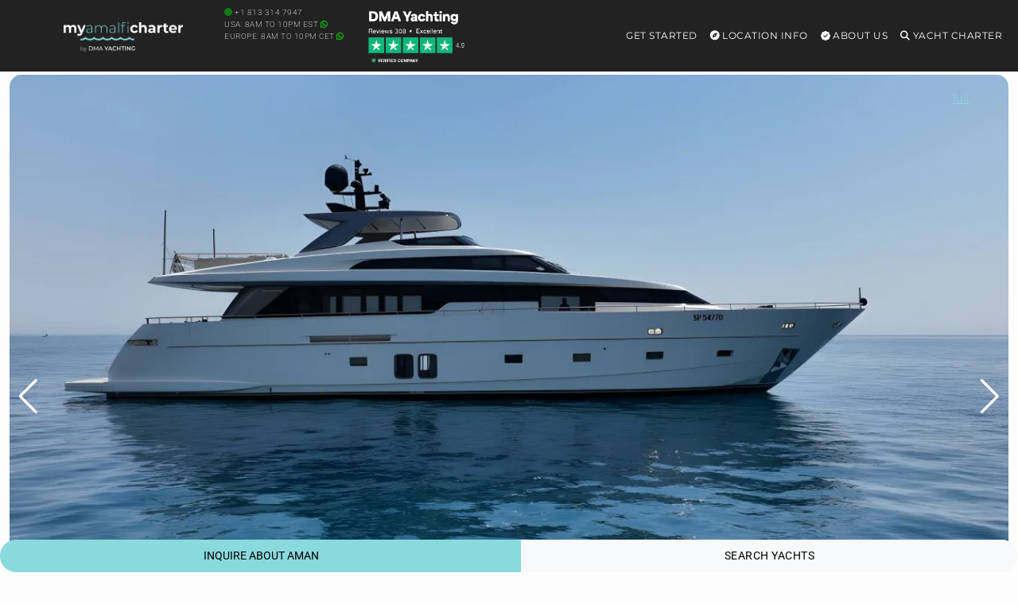

--- FILE ---
content_type: text/html; charset=UTF-8
request_url: https://myamalficharter.com/yacht/crewed-yacht/aman-95-ft-san-lorenzo/
body_size: 37157
content:
<!DOCTYPE html>
<html lang="en-US" id="html">
<head>
        <meta charset="UTF-8"/>
<script type="text/javascript">
/* <![CDATA[ */
var gform;gform||(document.addEventListener("gform_main_scripts_loaded",function(){gform.scriptsLoaded=!0}),document.addEventListener("gform/theme/scripts_loaded",function(){gform.themeScriptsLoaded=!0}),window.addEventListener("DOMContentLoaded",function(){gform.domLoaded=!0}),gform={domLoaded:!1,scriptsLoaded:!1,themeScriptsLoaded:!1,isFormEditor:()=>"function"==typeof InitializeEditor,callIfLoaded:function(o){return!(!gform.domLoaded||!gform.scriptsLoaded||!gform.themeScriptsLoaded&&!gform.isFormEditor()||(gform.isFormEditor()&&console.warn("The use of gform.initializeOnLoaded() is deprecated in the form editor context and will be removed in Gravity Forms 3.1."),o(),0))},initializeOnLoaded:function(o){gform.callIfLoaded(o)||(document.addEventListener("gform_main_scripts_loaded",()=>{gform.scriptsLoaded=!0,gform.callIfLoaded(o)}),document.addEventListener("gform/theme/scripts_loaded",()=>{gform.themeScriptsLoaded=!0,gform.callIfLoaded(o)}),window.addEventListener("DOMContentLoaded",()=>{gform.domLoaded=!0,gform.callIfLoaded(o)}))},hooks:{action:{},filter:{}},addAction:function(o,r,e,t){gform.addHook("action",o,r,e,t)},addFilter:function(o,r,e,t){gform.addHook("filter",o,r,e,t)},doAction:function(o){gform.doHook("action",o,arguments)},applyFilters:function(o){return gform.doHook("filter",o,arguments)},removeAction:function(o,r){gform.removeHook("action",o,r)},removeFilter:function(o,r,e){gform.removeHook("filter",o,r,e)},addHook:function(o,r,e,t,n){null==gform.hooks[o][r]&&(gform.hooks[o][r]=[]);var d=gform.hooks[o][r];null==n&&(n=r+"_"+d.length),gform.hooks[o][r].push({tag:n,callable:e,priority:t=null==t?10:t})},doHook:function(r,o,e){var t;if(e=Array.prototype.slice.call(e,1),null!=gform.hooks[r][o]&&((o=gform.hooks[r][o]).sort(function(o,r){return o.priority-r.priority}),o.forEach(function(o){"function"!=typeof(t=o.callable)&&(t=window[t]),"action"==r?t.apply(null,e):e[0]=t.apply(null,e)})),"filter"==r)return e[0]},removeHook:function(o,r,t,n){var e;null!=gform.hooks[o][r]&&(e=(e=gform.hooks[o][r]).filter(function(o,r,e){return!!(null!=n&&n!=o.tag||null!=t&&t!=o.priority)}),gform.hooks[o][r]=e)}});
/* ]]> */
</script>

    <meta http-equiv="Content-Type" content="text/html; charset=utf-8"/>
    <meta name="viewport" content="width=device-width, initial-scale=1,user-scalable=no">
            <meta name="description" content="Complete Information for AMAN- the Trendsetting 95ft, 4 Cabin, 2016 Motor Yacht. 72 Images, Videos, Reviews, Layout, Crew Information and Pics, Consumption, Price terms, Availability and Detailed Specs."/>
        <style id="mo_critical_all">
    .vc_btn3{
        border-radius: 30px;
    }
    .mo_sidebar .mo_sticky100 {
        height: 500px;
    }
    .swiper-slide {
        background-color: #f1f1f1;
    }
    #filters {
        height: 590px;
    }
    .position-absolute {
        position: absolute !important;
    }
    .wpb_single_image img {
        height: auto;
        max-width: 100%;
        vertical-align: top
    }

    .alert, .btn {
        border-radius: 30px;
    }

    @media (min-width: 768px) {
        .vc_col-sm-3 {
            width: 25%;
        }
    }

    .img-fluid,.w-100 {
        width: 100%;
        height: auto;
    }

    .mo_toppad {
        min-height: 90px !important;
        width: 100%;
        display: block;
    }

    .single_page_slider_wrap {
        position: relative;
        overflow: hidden;
        border-radius: 15px;
    }

    .single_yacht_slider .swiper-slide img {
        height: auto;
        display: block;
        width: 100%;
        object-fit: cover;
        background-color: #f1f1f1;
    }
    .hero-header {
        max-height: 75vh !important;
        overflow: hidden;
        display: block;
    }
    .alert-prettybg,.prettybg,.firstimg {
        background-color: #8ad9dd;
    }
    .alert-prettybg{
        min-height:400px;
        color:#222;
        box-shadow:none!important;
        border:none
    }
    .block {
        display: block;
    }
    .mySwiper2 .swiper-slide img {
        max-height: calc(100vh - 327px);
        height: calc(100vh - 327px) !important;
        object-fit: cover;
        object-position: bottom;
    }
    @media (min-width: 1024px) {
        .mySwiper2 .swiper-slide img {
            min-height: 600px;
        }
    }
    @media (max-width: 1024px) {
        .mySwiper2 .swiper-slide img {
            max-height: 67vw;
            height: 67vw !important;
            width: 100%;
        }
    }

    .mo_expand {
        max-height: 110vh;
        overflow: hidden;
    }

    .expand-overlay {
        position: sticky;
        bottom: 0;
        background: linear-gradient(to bottom, transparent, white);
        height: 320px;
        padding-top: 220px;
    }

    .swiper_thumbs .swiper-slide {
        max-width: 240px;
        min-width: 240px;
        margin-right: 2px;
        margin-top: 2px;
    }
    @media (max-width: 768px) {
        .swiper_thumbs {
            display: none;
        }
    }

    .container-xxl {
        width: 100%;
        max-width: 1320px;
        padding-right: var(--bs-gutter-x, .75rem);
        padding-left: var(--bs-gutter-x, .75rem);
        margin-right: auto;
        margin-left: auto;
    }

    #scrollspy_holder {
        min-height: 610px;
    }

    .mo_zoomin {
        position: absolute;
    }

    .mofigure {
        min-height: 200px;
    }

    .whitediv {
        background: #f1f1f1;
        margin: 15px 0;
        padding: 15px;
        position: relative;
        word-wrap: break-word;
        border-radius: 15px;
        color: #222222;
    }

    .single-estate_property .main_wrapper h2, .single-estate_property .main_wrapper h3 {
        font-size: 16px;
        display: table;
        font-weight: bold;
        margin-bottom: 15px !important;
        letter-spacing: 1px;
        line-height: 22px;
    }

    .header_wrapper, .master_header, #access ul ul, .customnav {
        background-color: #222;
    }

    .single-content {
        font-size: 16px;
    }

    .row {
        --bs-gutter-x: 1.5rem;
        --bs-gutter-y: 0;
        display: flex;
        flex-wrap: wrap;
        margin-top: calc(var(--bs-gutter-y) * -1);
        margin-right: calc(var(--bs-gutter-x) * -.5);
        margin-left: calc(var(--bs-gutter-x) * -.5);
    }
    @media (min-width: 768px)
        .col-md-9 {
            flex: 0 0 auto;
            width: 75%;
        }
        .col-md-3 {
            flex: 0 0 auto;
            width: 25%;
        }
    }
    @media (max-width: 768px) {
        h1 {
            font-size: 22px !important;
        }
    }
    
    .menu .list-group-item{
        background-color:transparent!important;
        border:transparent;
        position:relative;
        display:block;
        padding:.2rem 1rem;
        color:#212529;
        text-decoration:none
    }
    .menu .card{
        background-color:transparent;
        border:none
    }
    .menu .card-title{
        color:#fff
    }
    .menu .h5{
        font-size:14px
    }
    
    .menu-toggle,
    .submenu-toggle {
        display: none;
    }
    .menu-mobile {
        display: none;
        cursor: pointer;
        background-repeat:no-repeat;
        background-position-y:center;
        background-position-x:right;
        height:60px;
        width:93px;
        margin-top:15px;
        float:right
    }
    .submenu-toggle-label {
        display: none;
    }
    .menu .show-on-mobile{
        background:#222
    }
    
    .main-menu,
    .menu>ul{
        margin:0 auto;
        width:100%;
        list-style:none;
        padding:0;
        box-sizing:border-box
    }
    
    .main-menu, .menu>ul {
      margin: 0 auto;
      width: 100%;
      list-style: none;
      padding: 0;
      box-sizing: border-box;
    }
    
    @media (max-width: 991px) {
        .main-menu {
            position: absolute !important;
        }
    }
    
    .menu>ul:after,.menu>ul:before{
        content:"";
        display:table
    }
    .menu>ul:after{
        clear:both
    }
    .main-menu > li,
    .menu>ul>li{
        float:right;
        padding:0;
        margin:0;
        position: relative;
    }
    .main-menu > li > a,
    .menu>ul>li a:not(.custom){
        text-decoration:none;
        padding:35px 8px;
        display:block;
        font-size:12px;
        color:#fff
    }
    
    .main-menu > li:hover,
    .menu>ul>li:hover{
        background:rgba(0,0,0,.3)
    }
    .has-submenu > ul,
    .menu>ul>li>ul{
        width:900px;
        display:none;
        background:#222;
        padding:15px;
        position:absolute;
        z-index:99;
        right:1px;
        margin:0 auto!important;
        list-style:none;
        box-sizing:border-box;
        border-radius:10px;
        height:auto!important;
        top:91px;
        max-height:80vh;
        max-width:1200px;
        overflow-y:scroll
    }
    .has-submenu:hover > ul {
        display: block;
    }
    .menu>ul>li>ul:after,.menu>ul>li>ul:before{
        content:"";
        display:table
    }
    .has-submenu > ul > li,
    .menu>ul>li>ul>li{
        margin:0;
        padding-bottom:0;
        list-style:none;
        width:25%;
        background:0 0;
        float:left
    }
    .has-submenu > ul > li a,
    .menu>ul>li>ul>li a:not(.custom){
        color:#fff;
        padding:.2em 0;
        width:95%;
        display:block
    }
    .has-submenu > ul > li > ul,
    .menu>ul>li>ul>li>ul{
        display:block;
        padding:0;
        margin:10px 0 0;
        list-style:none;
        box-sizing:border-box
    }
    .has-submenu > ul > li > ul:after,.has-submenu > ul > li > ul:before{
        content:"";
        display:table
    }
    .has-submenu > ul > li > ul:after{
        clear:both
    }
    .menu>ul>li>ul.normal-sub{
        width:300px;
        left:auto;
        padding:10px 0
    }
    .menu>ul>li>ul.normal-sub>li{
        width:100%
    }
    .menu>ul>li>ul.normal-sub>li a{
        border:0;
        padding:0 15px;
        line-height:45px;
        color:#fff
    }
    @media only screen and (max-width:800px){
        .main-menu > li a,
        .menu>ul>li a:not(.custom){
            padding:15px 8px
        }
        .menu-container{
            width:100%;
            max-width:100%;
        }
        .menu-mobile {
            display: block;
        }
        
        .main-menu {
            display: none;
            position: fixed;
            width: 100%;
            left: 0;
            top: 90px!important;
            background: #222;
            overflow: scroll;
            max-height: 92vh;
            z-index: 100;
        }
        
        #main-menu-toggle:checked ~ .main-menu {
            display: block;
        }
        .main-menu > li,
        .menu>ul>li{
            width:100%;
            float:none;
            display:block
        }
       
        .has-submenu > ul,
        .menu>ul>li>ul{
            position:relative;
            width:100%;
            top:0;
            max-height:none !important;
            display: none;
        }
        .has-submenu:hover > ul {
            display: none; 
        }
        .submenu-toggle-label {
            display: block; 
            position: absolute;
            right: 0;
            top: 0;
            padding: 1.5em 2em;
            cursor: pointer;
            color: #fff;
            font-size: 20px;
            line-height: 20px;
        }
        .submenu-toggle-label:after {
            content: "\2304"; 
        }
        
        .submenu-toggle:checked ~ ul {
            display: block;
        }
        
        .submenu-toggle:checked + .submenu-toggle-label:after {
           content: "\2303"; 
        }
        .menu>ul>li>ul.normal-sub{
            width:100%
        }
        .menu>ul>li>ul>li{
            float:none;
            width:100%;
            margin-top:20px
        }
        .menu>ul>li>ul:after{
            content:""!important
        }
    }
    
    .menu>ul>li>ul .list-group-item a{
        width:100%
    }
    
    @media (max-width:1024px){
        .menu>ul>li>ul{
            width:100%;
        }
    }
</style>
    <script id="mo_critical_js" mo-data="mo_critical">
    document.addEventListener('DOMContentLoaded', function() {
        console.log("scrollspy9");
        console.log(document.querySelector("#mo_scrollspy"));
        if (document.querySelector("#mo_scrollspy")) {
            document.querySelectorAll(".main_content h2").forEach(function (elem, index) {
                console.log(elem);
                var namex = elem.innerText;
                var targetx = elem.getAttribute('id');
                //console.log(namex + " " + targetx);
                if (!targetx) {
                    // console.log('divid missing for' + namex);
                } else {
                    //we have a div, we want it to show;
                    var li = document.createElement("li");
                    li.classList.add("nav-item");
                    var a = document.createElement("a");
                    a.classList.add("nav-link");
                    a.href = "#" + targetx;
                    a.innerText = namex;
                    li.appendChild(a);
                    document.querySelector("#mo_scrollspy").appendChild(li);
                }
            });
            // document.querySelector('body').scrollspy({target: '#scrollspy_holder'});
            console.log("scrollspy active");
        }
    });
</script>
<meta property='checkx'>    <link rel="preload" href="/wp-content/themes/yacht-child-theme-01/fonts/montserrat-v30-latin-regular.woff2" as="font" type="font/woff2" crossorigin>
    <link rel="preload" href="/wp-content/themes/yacht-child-theme-01/fonts/roboto-v48-latin-regular.woff2" as="font" type="font/woff2" crossorigin>
    <link rel="preload" href="/wp-content/themes/yacht-child-theme-01/fonts/roboto-v48-latin-200.woff2" as="font" type="font/woff2" crossorigin>
    <link rel="preload" href="https://kit.fontawesome.com/f3616d8591.js" as="script">

    <link rel="preload" as="image" href="https://i0.wp.com/myamalficharter.com/wp-content/uploads/yacht/c/aman/aman-main-image-uprayc-1698341761.jpg?resize=240%2C160" fetchpriority="high" type="image/jpeg" />
<link rel="preload" media="(max-width: 767px)" as="image" href="https://i0.wp.com/myamalficharter.com/wp-content/uploads/yacht/c/aman/aman-main-image-uprayc-1698341761.jpg?resize=768,512">
<link rel="preload" media="(min-width: 768px) and (max-width: 1319px)" as="image" href="https://i0.wp.com/myamalficharter.com/wp-content/uploads/yacht/c/aman/aman-main-image-uprayc-1698341761.jpg?resize=1320,867">
<link rel="preload" media="(min-width: 1320px)" as="image" href="https://i0.wp.com/myamalficharter.com/wp-content/uploads/yacht/c/aman/aman-main-image-uprayc-1698341761.jpg?resize=1900,1248">


    
    <title>AMAN | 95' San Lorenzo | Motor Yacht Charter in Amalfi Coast</title>    <link rel="pingback" href="https://myamalficharter.com/xmlrpc.php"/>
            <meta property="og:image" content="https://myamalficharter.com/wp-content/uploads/yacht/c/aman/aman-main-image-uprayc-1698341761.jpg"/>
        <meta property="og:image:secure_url" content="https://myamalficharter.com/wp-content/uploads/yacht/c/aman/aman-main-image-uprayc-1698341761.jpg"/>
        <meta property="og:description" content="Complete Information for AMAN- the Pioneering 95ft, 4 Cabin, 2016 Motor Yacht. 72 Images, Videos, Reviews, Layout, Crew Information and Pics, Consumption, Price terms, Availability and Detailed Specs."/>
        

    <!--        bing-->
        <meta name='robots' content='index, follow, max-image-preview:large, max-snippet:-1, max-video-preview:-1' />
	<style>img:is([sizes="auto" i], [sizes^="auto," i]) { contain-intrinsic-size: 3000px 1500px }</style>
	
	<!-- This site is optimized with the Yoast SEO plugin v26.4 - https://yoast.com/wordpress/plugins/seo/ -->
	<link rel="canonical" href="https://myamalficharter.com/yacht/crewed-yacht/aman-95-ft-san-lorenzo/" />
	<meta property="og:locale" content="en_US" />
	<meta property="og:type" content="article" />
	<meta property="og:title" content="AMAN | 95&#039; San Lorenzo | Motor Yacht Charter in Amalfi Coast" />
	<meta property="og:url" content="https://myamalficharter.com/yacht/crewed-yacht/aman-95-ft-san-lorenzo/" />
	<meta property="og:site_name" content="my Amalfi Yacht Charter" />
	<meta name="twitter:card" content="summary_large_image" />
	<!-- / Yoast SEO plugin. -->


<link rel='dns-prefetch' href='//kit.fontawesome.com' />
<link rel='dns-prefetch' href='//stats.wp.com' />
<link rel='preconnect' href='//i0.wp.com' />
<link rel="alternate" type="application/rss+xml" title="my Amalfi Yacht Charter &raquo; Feed" href="https://myamalficharter.com/feed/" />
<link rel="alternate" type="application/rss+xml" title="my Amalfi Yacht Charter &raquo; Comments Feed" href="https://myamalficharter.com/comments/feed/" />
<script type="text/javascript">
/* <![CDATA[ */
window._wpemojiSettings = {"baseUrl":"https:\/\/s.w.org\/images\/core\/emoji\/15.0.3\/72x72\/","ext":".png","svgUrl":"https:\/\/s.w.org\/images\/core\/emoji\/15.0.3\/svg\/","svgExt":".svg","source":{"concatemoji":"https:\/\/myamalficharter.com\/wp-includes\/js\/wp-emoji-release.min.js"}};
/*! This file is auto-generated */
!function(i,n){var o,s,e;function c(e){try{var t={supportTests:e,timestamp:(new Date).valueOf()};sessionStorage.setItem(o,JSON.stringify(t))}catch(e){}}function p(e,t,n){e.clearRect(0,0,e.canvas.width,e.canvas.height),e.fillText(t,0,0);var t=new Uint32Array(e.getImageData(0,0,e.canvas.width,e.canvas.height).data),r=(e.clearRect(0,0,e.canvas.width,e.canvas.height),e.fillText(n,0,0),new Uint32Array(e.getImageData(0,0,e.canvas.width,e.canvas.height).data));return t.every(function(e,t){return e===r[t]})}function u(e,t,n){switch(t){case"flag":return n(e,"\ud83c\udff3\ufe0f\u200d\u26a7\ufe0f","\ud83c\udff3\ufe0f\u200b\u26a7\ufe0f")?!1:!n(e,"\ud83c\uddfa\ud83c\uddf3","\ud83c\uddfa\u200b\ud83c\uddf3")&&!n(e,"\ud83c\udff4\udb40\udc67\udb40\udc62\udb40\udc65\udb40\udc6e\udb40\udc67\udb40\udc7f","\ud83c\udff4\u200b\udb40\udc67\u200b\udb40\udc62\u200b\udb40\udc65\u200b\udb40\udc6e\u200b\udb40\udc67\u200b\udb40\udc7f");case"emoji":return!n(e,"\ud83d\udc26\u200d\u2b1b","\ud83d\udc26\u200b\u2b1b")}return!1}function f(e,t,n){var r="undefined"!=typeof WorkerGlobalScope&&self instanceof WorkerGlobalScope?new OffscreenCanvas(300,150):i.createElement("canvas"),a=r.getContext("2d",{willReadFrequently:!0}),o=(a.textBaseline="top",a.font="600 32px Arial",{});return e.forEach(function(e){o[e]=t(a,e,n)}),o}function t(e){var t=i.createElement("script");t.src=e,t.defer=!0,i.head.appendChild(t)}"undefined"!=typeof Promise&&(o="wpEmojiSettingsSupports",s=["flag","emoji"],n.supports={everything:!0,everythingExceptFlag:!0},e=new Promise(function(e){i.addEventListener("DOMContentLoaded",e,{once:!0})}),new Promise(function(t){var n=function(){try{var e=JSON.parse(sessionStorage.getItem(o));if("object"==typeof e&&"number"==typeof e.timestamp&&(new Date).valueOf()<e.timestamp+604800&&"object"==typeof e.supportTests)return e.supportTests}catch(e){}return null}();if(!n){if("undefined"!=typeof Worker&&"undefined"!=typeof OffscreenCanvas&&"undefined"!=typeof URL&&URL.createObjectURL&&"undefined"!=typeof Blob)try{var e="postMessage("+f.toString()+"("+[JSON.stringify(s),u.toString(),p.toString()].join(",")+"));",r=new Blob([e],{type:"text/javascript"}),a=new Worker(URL.createObjectURL(r),{name:"wpTestEmojiSupports"});return void(a.onmessage=function(e){c(n=e.data),a.terminate(),t(n)})}catch(e){}c(n=f(s,u,p))}t(n)}).then(function(e){for(var t in e)n.supports[t]=e[t],n.supports.everything=n.supports.everything&&n.supports[t],"flag"!==t&&(n.supports.everythingExceptFlag=n.supports.everythingExceptFlag&&n.supports[t]);n.supports.everythingExceptFlag=n.supports.everythingExceptFlag&&!n.supports.flag,n.DOMReady=!1,n.readyCallback=function(){n.DOMReady=!0}}).then(function(){return e}).then(function(){var e;n.supports.everything||(n.readyCallback(),(e=n.source||{}).concatemoji?t(e.concatemoji):e.wpemoji&&e.twemoji&&(t(e.twemoji),t(e.wpemoji)))}))}((window,document),window._wpemojiSettings);
/* ]]> */
</script>
<style id='wp-emoji-styles-inline-css' type='text/css'>

	img.wp-smiley, img.emoji {
		display: inline !important;
		border: none !important;
		box-shadow: none !important;
		height: 1em !important;
		width: 1em !important;
		margin: 0 0.07em !important;
		vertical-align: -0.1em !important;
		background: none !important;
		padding: 0 !important;
	}
</style>
<style id='jetpack-sharing-buttons-style-inline-css' type='text/css'>
.jetpack-sharing-buttons__services-list{display:flex;flex-direction:row;flex-wrap:wrap;gap:0;list-style-type:none;margin:5px;padding:0}.jetpack-sharing-buttons__services-list.has-small-icon-size{font-size:12px}.jetpack-sharing-buttons__services-list.has-normal-icon-size{font-size:16px}.jetpack-sharing-buttons__services-list.has-large-icon-size{font-size:24px}.jetpack-sharing-buttons__services-list.has-huge-icon-size{font-size:36px}@media print{.jetpack-sharing-buttons__services-list{display:none!important}}.editor-styles-wrapper .wp-block-jetpack-sharing-buttons{gap:0;padding-inline-start:0}ul.jetpack-sharing-buttons__services-list.has-background{padding:1.25em 2.375em}
</style>
<style id='global-styles-inline-css' type='text/css'>
:root{--wp--preset--aspect-ratio--square: 1;--wp--preset--aspect-ratio--4-3: 4/3;--wp--preset--aspect-ratio--3-4: 3/4;--wp--preset--aspect-ratio--3-2: 3/2;--wp--preset--aspect-ratio--2-3: 2/3;--wp--preset--aspect-ratio--16-9: 16/9;--wp--preset--aspect-ratio--9-16: 9/16;--wp--preset--color--black: #000000;--wp--preset--color--cyan-bluish-gray: #abb8c3;--wp--preset--color--white: #ffffff;--wp--preset--color--pale-pink: #f78da7;--wp--preset--color--vivid-red: #cf2e2e;--wp--preset--color--luminous-vivid-orange: #ff6900;--wp--preset--color--luminous-vivid-amber: #fcb900;--wp--preset--color--light-green-cyan: #7bdcb5;--wp--preset--color--vivid-green-cyan: #00d084;--wp--preset--color--pale-cyan-blue: #8ed1fc;--wp--preset--color--vivid-cyan-blue: #0693e3;--wp--preset--color--vivid-purple: #9b51e0;--wp--preset--gradient--vivid-cyan-blue-to-vivid-purple: linear-gradient(135deg,rgba(6,147,227,1) 0%,rgb(155,81,224) 100%);--wp--preset--gradient--light-green-cyan-to-vivid-green-cyan: linear-gradient(135deg,rgb(122,220,180) 0%,rgb(0,208,130) 100%);--wp--preset--gradient--luminous-vivid-amber-to-luminous-vivid-orange: linear-gradient(135deg,rgba(252,185,0,1) 0%,rgba(255,105,0,1) 100%);--wp--preset--gradient--luminous-vivid-orange-to-vivid-red: linear-gradient(135deg,rgba(255,105,0,1) 0%,rgb(207,46,46) 100%);--wp--preset--gradient--very-light-gray-to-cyan-bluish-gray: linear-gradient(135deg,rgb(238,238,238) 0%,rgb(169,184,195) 100%);--wp--preset--gradient--cool-to-warm-spectrum: linear-gradient(135deg,rgb(74,234,220) 0%,rgb(151,120,209) 20%,rgb(207,42,186) 40%,rgb(238,44,130) 60%,rgb(251,105,98) 80%,rgb(254,248,76) 100%);--wp--preset--gradient--blush-light-purple: linear-gradient(135deg,rgb(255,206,236) 0%,rgb(152,150,240) 100%);--wp--preset--gradient--blush-bordeaux: linear-gradient(135deg,rgb(254,205,165) 0%,rgb(254,45,45) 50%,rgb(107,0,62) 100%);--wp--preset--gradient--luminous-dusk: linear-gradient(135deg,rgb(255,203,112) 0%,rgb(199,81,192) 50%,rgb(65,88,208) 100%);--wp--preset--gradient--pale-ocean: linear-gradient(135deg,rgb(255,245,203) 0%,rgb(182,227,212) 50%,rgb(51,167,181) 100%);--wp--preset--gradient--electric-grass: linear-gradient(135deg,rgb(202,248,128) 0%,rgb(113,206,126) 100%);--wp--preset--gradient--midnight: linear-gradient(135deg,rgb(2,3,129) 0%,rgb(40,116,252) 100%);--wp--preset--font-size--small: 13px;--wp--preset--font-size--medium: 20px;--wp--preset--font-size--large: 36px;--wp--preset--font-size--x-large: 42px;--wp--preset--spacing--20: 0.44rem;--wp--preset--spacing--30: 0.67rem;--wp--preset--spacing--40: 1rem;--wp--preset--spacing--50: 1.5rem;--wp--preset--spacing--60: 2.25rem;--wp--preset--spacing--70: 3.38rem;--wp--preset--spacing--80: 5.06rem;--wp--preset--shadow--natural: 6px 6px 9px rgba(0, 0, 0, 0.2);--wp--preset--shadow--deep: 12px 12px 50px rgba(0, 0, 0, 0.4);--wp--preset--shadow--sharp: 6px 6px 0px rgba(0, 0, 0, 0.2);--wp--preset--shadow--outlined: 6px 6px 0px -3px rgba(255, 255, 255, 1), 6px 6px rgba(0, 0, 0, 1);--wp--preset--shadow--crisp: 6px 6px 0px rgba(0, 0, 0, 1);}:where(.is-layout-flex){gap: 0.5em;}:where(.is-layout-grid){gap: 0.5em;}body .is-layout-flex{display: flex;}.is-layout-flex{flex-wrap: wrap;align-items: center;}.is-layout-flex > :is(*, div){margin: 0;}body .is-layout-grid{display: grid;}.is-layout-grid > :is(*, div){margin: 0;}:where(.wp-block-columns.is-layout-flex){gap: 2em;}:where(.wp-block-columns.is-layout-grid){gap: 2em;}:where(.wp-block-post-template.is-layout-flex){gap: 1.25em;}:where(.wp-block-post-template.is-layout-grid){gap: 1.25em;}.has-black-color{color: var(--wp--preset--color--black) !important;}.has-cyan-bluish-gray-color{color: var(--wp--preset--color--cyan-bluish-gray) !important;}.has-white-color{color: var(--wp--preset--color--white) !important;}.has-pale-pink-color{color: var(--wp--preset--color--pale-pink) !important;}.has-vivid-red-color{color: var(--wp--preset--color--vivid-red) !important;}.has-luminous-vivid-orange-color{color: var(--wp--preset--color--luminous-vivid-orange) !important;}.has-luminous-vivid-amber-color{color: var(--wp--preset--color--luminous-vivid-amber) !important;}.has-light-green-cyan-color{color: var(--wp--preset--color--light-green-cyan) !important;}.has-vivid-green-cyan-color{color: var(--wp--preset--color--vivid-green-cyan) !important;}.has-pale-cyan-blue-color{color: var(--wp--preset--color--pale-cyan-blue) !important;}.has-vivid-cyan-blue-color{color: var(--wp--preset--color--vivid-cyan-blue) !important;}.has-vivid-purple-color{color: var(--wp--preset--color--vivid-purple) !important;}.has-black-background-color{background-color: var(--wp--preset--color--black) !important;}.has-cyan-bluish-gray-background-color{background-color: var(--wp--preset--color--cyan-bluish-gray) !important;}.has-white-background-color{background-color: var(--wp--preset--color--white) !important;}.has-pale-pink-background-color{background-color: var(--wp--preset--color--pale-pink) !important;}.has-vivid-red-background-color{background-color: var(--wp--preset--color--vivid-red) !important;}.has-luminous-vivid-orange-background-color{background-color: var(--wp--preset--color--luminous-vivid-orange) !important;}.has-luminous-vivid-amber-background-color{background-color: var(--wp--preset--color--luminous-vivid-amber) !important;}.has-light-green-cyan-background-color{background-color: var(--wp--preset--color--light-green-cyan) !important;}.has-vivid-green-cyan-background-color{background-color: var(--wp--preset--color--vivid-green-cyan) !important;}.has-pale-cyan-blue-background-color{background-color: var(--wp--preset--color--pale-cyan-blue) !important;}.has-vivid-cyan-blue-background-color{background-color: var(--wp--preset--color--vivid-cyan-blue) !important;}.has-vivid-purple-background-color{background-color: var(--wp--preset--color--vivid-purple) !important;}.has-black-border-color{border-color: var(--wp--preset--color--black) !important;}.has-cyan-bluish-gray-border-color{border-color: var(--wp--preset--color--cyan-bluish-gray) !important;}.has-white-border-color{border-color: var(--wp--preset--color--white) !important;}.has-pale-pink-border-color{border-color: var(--wp--preset--color--pale-pink) !important;}.has-vivid-red-border-color{border-color: var(--wp--preset--color--vivid-red) !important;}.has-luminous-vivid-orange-border-color{border-color: var(--wp--preset--color--luminous-vivid-orange) !important;}.has-luminous-vivid-amber-border-color{border-color: var(--wp--preset--color--luminous-vivid-amber) !important;}.has-light-green-cyan-border-color{border-color: var(--wp--preset--color--light-green-cyan) !important;}.has-vivid-green-cyan-border-color{border-color: var(--wp--preset--color--vivid-green-cyan) !important;}.has-pale-cyan-blue-border-color{border-color: var(--wp--preset--color--pale-cyan-blue) !important;}.has-vivid-cyan-blue-border-color{border-color: var(--wp--preset--color--vivid-cyan-blue) !important;}.has-vivid-purple-border-color{border-color: var(--wp--preset--color--vivid-purple) !important;}.has-vivid-cyan-blue-to-vivid-purple-gradient-background{background: var(--wp--preset--gradient--vivid-cyan-blue-to-vivid-purple) !important;}.has-light-green-cyan-to-vivid-green-cyan-gradient-background{background: var(--wp--preset--gradient--light-green-cyan-to-vivid-green-cyan) !important;}.has-luminous-vivid-amber-to-luminous-vivid-orange-gradient-background{background: var(--wp--preset--gradient--luminous-vivid-amber-to-luminous-vivid-orange) !important;}.has-luminous-vivid-orange-to-vivid-red-gradient-background{background: var(--wp--preset--gradient--luminous-vivid-orange-to-vivid-red) !important;}.has-very-light-gray-to-cyan-bluish-gray-gradient-background{background: var(--wp--preset--gradient--very-light-gray-to-cyan-bluish-gray) !important;}.has-cool-to-warm-spectrum-gradient-background{background: var(--wp--preset--gradient--cool-to-warm-spectrum) !important;}.has-blush-light-purple-gradient-background{background: var(--wp--preset--gradient--blush-light-purple) !important;}.has-blush-bordeaux-gradient-background{background: var(--wp--preset--gradient--blush-bordeaux) !important;}.has-luminous-dusk-gradient-background{background: var(--wp--preset--gradient--luminous-dusk) !important;}.has-pale-ocean-gradient-background{background: var(--wp--preset--gradient--pale-ocean) !important;}.has-electric-grass-gradient-background{background: var(--wp--preset--gradient--electric-grass) !important;}.has-midnight-gradient-background{background: var(--wp--preset--gradient--midnight) !important;}.has-small-font-size{font-size: var(--wp--preset--font-size--small) !important;}.has-medium-font-size{font-size: var(--wp--preset--font-size--medium) !important;}.has-large-font-size{font-size: var(--wp--preset--font-size--large) !important;}.has-x-large-font-size{font-size: var(--wp--preset--font-size--x-large) !important;}
:where(.wp-block-post-template.is-layout-flex){gap: 1.25em;}:where(.wp-block-post-template.is-layout-grid){gap: 1.25em;}
:where(.wp-block-columns.is-layout-flex){gap: 2em;}:where(.wp-block-columns.is-layout-grid){gap: 2em;}
:root :where(.wp-block-pullquote){font-size: 1.5em;line-height: 1.6;}
</style>
<link rel='stylesheet' id='mo-bootstrap-css-css' href='https://myamalficharter.com/wp-content/themes/yacht-child-theme-01/bootstrap/5.1.1/bootstrap.min.css' type='text/css' media='all' />
<link rel='stylesheet' id='mo_swiper_css-css' href='https://myamalficharter.com/wp-content/plugins/mo_filter/js/swiper/swiper-bundle_11_2_8.min.css' type='text/css' media='all' />
<link rel='stylesheet' id='daterangepicker_css-css' href='https://myamalficharter.com/wp-content/plugins/mo_filter/css/daterangepicker.css' type='text/css' media='all' />
<link rel='stylesheet' id='responsive-video-light-css' href='https://myamalficharter.com/wp-content/plugins/responsive-video-light/css/responsive-videos.css' type='text/css' media='all' />
<link rel='stylesheet' id='orbisius_ctc_yacht_parent_style-css' href='https://myamalficharter.com/wp-content/themes/yacht/style.css' type='text/css' media='all' />
<link rel='stylesheet' id='orbisius_ctc_yacht_parent_style_child_style-css' href='https://myamalficharter.com/wp-content/themes/yacht-child-theme-01/style.css' type='text/css' media='all' />
<link rel='stylesheet' id='tablepress-default-css' href='https://myamalficharter.com/wp-content/plugins/tablepress/css/build/default.css' type='text/css' media='all' />
<link rel='stylesheet' id='new-royalslider-core-css-css' href='https://myamalficharter.com/wp-content/plugins/new-royalslider/lib/royalslider/royalslider.css' type='text/css' media='all' />
<link rel='stylesheet' id='rsUni-css-css' href='https://myamalficharter.com/wp-content/plugins/new-royalslider/lib/royalslider/skins/universal/rs-universal.css' type='text/css' media='all' />
<link rel='stylesheet' id='mo_main-css' href='https://myamalficharter.com/wp-content/plugins/mo_filter/css/mo_main-v8.css' type='text/css' media='all' />
<link rel='stylesheet' id='multi-css' href='https://myamalficharter.com/wp-content/plugins/mo_multisite/css/multi.css' type='text/css' media='all' />
<script type="text/javascript" src="https://myamalficharter.com/wp-includes/js/jquery/jquery.min.js" id="jquery-core-js"></script>
<script type="text/javascript" id="my_voter_script-js-extra">
/* <![CDATA[ */
var mpAjax = {"ajaxurl":"https:\/\/myamalficharter.com\/wp-admin\/admin-ajax.php"};
/* ]]> */
</script>
<script type="text/javascript" src="https://myamalficharter.com/wp-content/plugins/propscraper/my_voter_script.js" id="my_voter_script-js"></script>
<script type="text/javascript" src="https://myamalficharter.com/wp-content/themes/yacht-child-theme-01/bootstrap/5.1.1/bootstrap.bundle.min.js" id="mo-bootstrap-js-js"></script>
<script type="text/javascript" src="https://myamalficharter.com/wp-content/themes/yacht-child-theme-01/js/mo_js.js" id="mo_js-js"></script>
<script></script><link rel="https://api.w.org/" href="https://myamalficharter.com/wp-json/" /><link rel="EditURI" type="application/rsd+xml" title="RSD" href="https://myamalficharter.com/xmlrpc.php?rsd" />
<meta name="generator" content="WordPress 6.7.4" />
<link rel='shortlink' href='https://myamalficharter.com/?p=522794' />
<link rel="alternate" title="oEmbed (JSON)" type="application/json+oembed" href="https://myamalficharter.com/wp-json/oembed/1.0/embed?url=https%3A%2F%2Fmyamalficharter.com%2Fyacht%2Fcrewed-yacht%2Faman-95-ft-san-lorenzo%2F" />
<link rel="alternate" title="oEmbed (XML)" type="text/xml+oembed" href="https://myamalficharter.com/wp-json/oembed/1.0/embed?url=https%3A%2F%2Fmyamalficharter.com%2Fyacht%2Fcrewed-yacht%2Faman-95-ft-san-lorenzo%2F&#038;format=xml" />
	<style>img#wpstats{display:none}</style>
		<meta name="generator" content="Powered by WPBakery Page Builder - drag and drop page builder for WordPress."/>
<noscript><style> .wpb_animate_when_almost_visible { opacity: 1; }</style></noscript>
    <!-- Google Tag Manager -->
    <script>(function (w, d, s, l, i) {
            w[l] = w[l] || [];
            w[l].push({
                'gtm.start':
                    new Date().getTime(), event: 'gtm.js'
            });
            var f = d.getElementsByTagName(s)[0],
                j = d.createElement(s), dl = l != 'dataLayer' ? '&l=' + l : '';
            j.async = true;
            j.src =
                'https://www.googletagmanager.com/gtm.js?id=' + i + dl;
            f.parentNode.insertBefore(j, f);
        })(window, document, 'script', 'dataLayer', 'GTM-KC4S522');</script>
    <!-- End Google Tag Manager -->

    <!-- Google tag (gtag.js) -->
    <script async src="https://www.googletagmanager.com/gtag/js?id=AW-758211922"></script>
    <script>
        window.dataLayer = window.dataLayer || [];

        function gtag() {
            dataLayer.push(arguments);
        }

        gtag('js', new Date());

        gtag('config', 'AW-758211922');
    </script>

</head>




<body data-rsssl=1  data-bs-spy="scroll" data-bs-target="#scrollspy_holder" data-bs-offset="330" class="estate_property-template-default single single-estate_property postid-522794 wpb-js-composer js-comp-ver-8.1 vc_responsive">

<div class="website-wrapper headerwide" id="all_wrapper">
    <div class="main_wrapper col-md-12 nopadding  wide has_header_type1 contentheader_left cheader_left ">
        <div class="mo_toppad"></div>
        <div class="master_header   wide   ">

            
            <div class="header_wrapper header_type1 header_left hover_type_ header_alignment_text_left ">
                <div class="container-xxl " data-logo="/wp-content/plugins/mo_filter/img/logos/myamalficharter_logo_white_22.png">

                    <div class="logo text-center">
                        <a class="mx-auto d-flex" href="https://myamalficharter.com">
                            <img fetchpriority="high" id="logo_image" height="42" class="" src="/wp-content/plugins/mo_filter/img/logos/myamalficharter_logo_white_22.png" class="img-responsive retina_ready" alt="Yacht Charter in Amalfi"/>                        </a>
                    </div>


                        <div class="mo_weather d-none d-lg-block">
        <div class="row justify-content-start">
            <div class="col-12 col-xl-5 d-lg-none d-xl-block">
                <a class="text-white text-decoration-none" href="tel:+18133147947"><p class="font-weight-light font-10 weight-100 pt-2"> <i class="fas fa-circle color-lime fa-fade"></i> +1 813 314 7947</a>  </br>
                USA: 8am to 10pm EST <a href="https://api.whatsapp.com/send?phone=34678368304&text=Hi,%20I'm%20looking%20to%20charter..." target="_blank"><i class="fa-brands fa-whatsapp color-lime" aria-hidden="true"></i></a></br>
                Europe: 8am to 10pm CET <a href="https://api.whatsapp.com/send?phone=34678368304&text=Hi,%20I'm%20looking%20to%20charter..." target="_blank"><i class="fa-brands fa-whatsapp color-lime" aria-hidden="true"></i></a></p>
            </div>
            <div class="col-7 col-lg-12 col-xl-7 d-md-none d-lg-block">
                <a href="https://www.trustpilot.com/review/dmayachting.com" target="_blank" rel='nofollow']><img class="" width="121" height="65" fetchpriority="high" src="/wp-content/plugins/mo_filter/img/dma_reviews_308_2.png" /></a>
            </div>
        </div>
    </div>
        <div class="menu-container float-end">
        <nav class="menu" role="navigation">
            <input type="checkbox" id="main-menu-toggle" class="menu-toggle">
            <label for="main-menu-toggle" class="menu-mobile text-end">
                <img fetchpriority="high" style="display:block !important;" src='/wp-content/plugins/mo_filter/img/menu_white.png' alt="menu">
            </label>
            <ul class="main-menu">
                <li class="has-submenu">
                                        <a href="/explore/"><i class="far fa-search"></i> Yacht Charter</a>
                    <input type="checkbox" id="submenu-toggle-1" class="submenu-toggle">
                    <label for="submenu-toggle-1" class="submenu-toggle-label"></label>
                        <ul class="">
        <li><span class="h5 text-white">Price Level</span>
            <div class="card" style="width: 100%;">
                <ul class="list-group list-group-flush">
                                <li class="list-group-item px-1">
                <a href= "https://myamalficharter.com/high-end-yachts/">
                                        <p class = "h6 pt-1">High End Yachts</p>
                </a>
            </li>
                        <li class="list-group-item px-1">
                <a href= "https://myamalficharter.com/yachts-under-250k/">
                                        <p class = "h6 pt-1">Yachts under $250k</p>
                </a>
            </li>
                        <li class="list-group-item px-1">
                <a href= "https://myamalficharter.com/yachts-under-100k/">
                                        <p class = "h6 pt-1">Yachts under $100k</p>
                </a>
            </li>
                        <li class="list-group-item px-1">
                <a href= "https://myamalficharter.com/yachts-under-60k/">
                                        <p class = "h6 pt-1">Yachts under $60k</p>
                </a>
            </li>
                        <li class="list-group-item px-1">
                <a href= "https://myamalficharter.com/yachts-under-40k/">
                                        <p class = "h6 pt-1">Yachts under $40k</p>
                </a>
            </li>
                        <li class="list-group-item px-1">
                <a href= "https://myamalficharter.com/yachts-under-30k/">
                                        <p class = "h6 pt-1">Yachts under $30k</p>
                </a>
            </li>
                            </ul>
            </div>
        </li>
        <li><span class="h5 text-white">Boat Length</span>
            <div class="card" style="width: 100%;">
                <ul class="list-group list-group-flush">
                                <li class="list-group-item px-1">
                <a href= "https://myamalficharter.com/yachts-over-200ft/">
                                        <p class = "h6 pt-1">Yachts over 200ft</p>
                </a>
            </li>
                        <li class="list-group-item px-1">
                <a href= "https://myamalficharter.com/yachts-under-200ft/">
                                        <p class = "h6 pt-1">Yachts under 200ft</p>
                </a>
            </li>
                        <li class="list-group-item px-1">
                <a href= "https://myamalficharter.com/yachts-under-150ft/">
                                        <p class = "h6 pt-1">Yachts under 150ft</p>
                </a>
            </li>
                        <li class="list-group-item px-1">
                <a href= "https://myamalficharter.com/yachts-under-125ft/">
                                        <p class = "h6 pt-1">Yachts under 125ft</p>
                </a>
            </li>
                        <li class="list-group-item px-1">
                <a href= "https://myamalficharter.com/yachts-under-100ft/">
                                        <p class = "h6 pt-1">Yachts under 100ft</p>
                </a>
            </li>
                        <li class="list-group-item px-1">
                <a href= "https://myamalficharter.com/yachts-under-75ft/">
                                        <p class = "h6 pt-1">Yachts under 75ft</p>
                </a>
            </li>
                        <li class="list-group-item px-1">
                <a href= "https://myamalficharter.com/yachts-under-50ft/">
                                        <p class = "h6 pt-1">Yachts under 50ft</p>
                </a>
            </li>
                            </ul>
            </div>
        </li>
        <li><span class="h5 text-white">Extras</span>
            <div class="card" style="width: 100%;">
                <ul class="list-group list-group-flush">
                                <li class="list-group-item px-1">
                <a href= "https://myamalficharter.com/charter-yachts-with-a-jacuzzi/">
                                            <img  width="476" height="190"
                              class="mb-1 img-fluid rounded lazyload" data-src= "https://i0.wp.com/myamalficharter.com/wp-content/plugins/mo_filter/img/jacuzzi.webp?ssl=1&resize=476,190" alt="Charter Yachts with a Jacuzzi"/>
                                        <p class = "h6 pt-1">Charter Yachts with a Jacuzzi</p>
                </a>
            </li>
                        <li class="list-group-item px-1">
                <a href= "https://myamalficharter.com/charter-yachts-with-a-jetski/">
                                            <img  width="476" height="190"
                              class="mb-1 img-fluid rounded lazyload" data-src= "https://i0.wp.com/myamalficharter.com/wp-content/plugins/mo_filter/img/jetski.jpg?ssl=1&resize=476,190" alt="Charter Yachts with a Jetski"/>
                                        <p class = "h6 pt-1">Charter Yachts with a Jetski</p>
                </a>
            </li>
                        <li class="list-group-item px-1">
                <a href= "https://myamalficharter.com/charter-yachts-with-multiple-jetskis-onboard/">
                                            <img  width="476" height="190"
                              class="mb-1 img-fluid rounded lazyload" data-src= "https://i0.wp.com/myamalficharter.com/wp-content/plugins/mo_filter/img/2_jetskis.jpg?ssl=1&resize=476,190" alt="Charter Yachts with Multiple Jetskis Onboard"/>
                                        <p class = "h6 pt-1">Charter Yachts with Multiple Jetskis Onboard</p>
                </a>
            </li>
                        <li class="list-group-item px-1">
                <a href= "https://myamalficharter.com/charter-yachts-with-scuba-diving-onboard/">
                                            <img  width="476" height="190"
                              class="mb-1 img-fluid rounded lazyload" data-src= "https://i0.wp.com/myamalficharter.com/wp-content/plugins/mo_filter/img/scuba.jpg?ssl=1&resize=476,190" alt="Charter Yachts with Scuba Diving Onboard"/>
                                        <p class = "h6 pt-1">Charter Yachts with Scuba Diving Onboard</p>
                </a>
            </li>
                        <li class="list-group-item px-1">
                <a href= "https://myamalficharter.com/large-groups-12-20-guests-charters/">
                                            <img  width="476" height="190"
                              class="mb-1 img-fluid rounded lazyload" data-src= "https://i0.wp.com/myamalficharter.com/wp-content/plugins/mo_filter/img/12guests.webp?ssl=1&resize=476,190" alt="Large Groups (12-20 guests) charters"/>
                                        <p class = "h6 pt-1">Large Groups (12-20 guests) charters</p>
                </a>
            </li>
                            </ul>
            </div>
        </li>
        <li><span class="h5 text-white">Boat Type</span>
            <div class="card" style="width: 100%;">
                <ul class="list-group list-group-flush">
                                <li class="list-group-item px-1">
                <a href= "https://myamalficharter.com/luxury-yachts/">
                                            <img  width="476" height="190"
                              class="mb-1 img-fluid rounded lazyload" data-src= "https://i0.wp.com/myamalficharter.com/wp-content/plugins/mo_filter/img/luxury.webp?ssl=1&resize=476,190" alt="Luxury Yachts"/>
                                        <p class = "h6 pt-1">Luxury Yachts</p>
                </a>
            </li>
                        <li class="list-group-item px-1">
                <a href= "https://myamalficharter.com/motor-yachts/">
                                            <img  width="476" height="190"
                              class="mb-1 img-fluid rounded lazyload" data-src= "https://i0.wp.com/myamalficharter.com/wp-content/plugins/mo_filter/img/motor_yacht_2.webp?ssl=1&resize=476,190" alt="Motor Yachts"/>
                                        <p class = "h6 pt-1">Motor Yachts</p>
                </a>
            </li>
                        <li class="list-group-item px-1">
                <a href= "https://myamalficharter.com/catamarans/">
                                            <img  width="476" height="190"
                              class="mb-1 img-fluid rounded lazyload" data-src= "https://i0.wp.com/myamalficharter.com/wp-content/plugins/mo_filter/img/catamaran.webp?ssl=1&resize=476,190" alt="Catamarans"/>
                                        <p class = "h6 pt-1">Catamarans</p>
                </a>
            </li>
                        <li class="list-group-item px-1">
                <a href= "https://myamalficharter.com/sailboats/">
                                            <img  width="476" height="190"
                              class="mb-1 img-fluid rounded lazyload" data-src= "https://i0.wp.com/myamalficharter.com/wp-content/plugins/mo_filter/img/sailing.webp?ssl=1&resize=476,190" alt="Sailboats"/>
                                        <p class = "h6 pt-1">Sailboats</p>
                </a>
            </li>
                        <li class="list-group-item px-1">
                <a href= "https://myamalficharter.com/power-catamarans/">
                                            <img  width="476" height="190"
                              class="mb-1 img-fluid rounded lazyload" data-src= "https://i0.wp.com/myamalficharter.com/wp-content/plugins/mo_filter/img/power.webp?ssl=1&resize=476,190" alt="Power Catamarans"/>
                                        <p class = "h6 pt-1">Power Catamarans</p>
                </a>
            </li>
                                <li class="list-group-item my-1">
                        <a href="https://myamalficharter.com/builder/">
                            <p class = "h6 pt-1">Builders</p>
                        </a>
                    </li>

                </ul>
            </div>
        </li>
    </ul>
                    </li>
                <li class="has-submenu">
                                        <a href = "https://myamalficharter.com/about-us/"><i class="fa-solid fa-badge-check"></i> About Us</a>
                    <input type="checkbox" id="submenu-toggle-2" class="submenu-toggle">
                    <label for="submenu-toggle-2" class="submenu-toggle-label"></label>
                    <ul>    <li class = "fullwidth">
        <ul>
            <div class = "container-xxl bg-white">
                <div class = "row">
                    <div class = "col-4 pt-5 p-4 d-none d-lg-block greybg roundcorners">
                            <p class="h3 pb-3">DMA Yachting</p>
    <p><i class="fa fa-location-arrow mo_padright"></i>Carer de Saridakis, 3A<br>
        <i class="fa fa-location-arrow mo_padright"></i>07015 Palma de Mallorca, Spain<br>
    </p>
    <p class="">
        <img class="img-responsive img-fluid lazyload" data-src="https://i0.wp.com/myamalficharter.com/wp-content/plugins/mo_filter/img/dma_yachting_office.jpg?ssl=1&w=80&w=640">
    </p>
    <p><a href="https://www.trustpilot.com/review/dmayachting.com" target="_blank"><i class="fa fa-link"></i> DMA Yachting on Trustpilot - verified 3rd party reviews</a></p>
    <p><a href="https://api.whatsapp.com/send?phone=+34678368304&amp;text=Hi%2C+I%27m+getting+in+touch+from+https%3A%2F%2Fmyamalficharter.com+about+a+yacht+charter." target="_blank" rel="noopener"><i class="fa-brands fa-whatsapp"></i> Get in touch on WhatsApp</a></p>
    <p><i class="fa fa-location-arrow mo_padright"></i> Athens, Greece<br><i class="fa fa- fa-phone"> </i> +30 211 198 3501	</p>
    <p><i class="fa fa-location-arrow mo_padright"></i> Miami, FL <br><i class="fa fa- fa-phone"> </i> +1 813 314 7947	 </p>
    <p><i class="fa fa-location-arrow mo_padright"></i> Palma de Mallorca, Spain <br><i class="fa fa- fa-phone"> </i> +34 518 808 582	 </p>

                        </div>
                    <div class="col-12 col-lg-8 roundcorners whitebg pb-2 overflow-hidden">
                        <div class="col mt-2">
                            <a class="fullwidth" href="https://www.trustpilot.com/review/dmayachting.com" target="_blank">
                                <img class="lazyload img-fluid py-2" data-src="/wp-content/plugins/mo_filter/static/img/trustpilot-excellent-ratings.png" />
                            </a>
                        </div>

                            <div class="mo_credentials overflow-hidden px-2">
        <div class="row">
            <div class="col">
                <a href="https://iyba.org/member-directory?q=&filter_keyword=dma+yachting" target="_blank" rel="noopener noreferrer">
                    <img height=200 width=200 class="img-fluid foot_logo lazyload"
                         data-src="https://i0.wp.com/myamalficharter.com/wp-content/plugins/mo_filter/img/iyba.png?ssl=1" />
                </a>
            </div>
            <div class="col"><a href="https://www.youtube.com/watch?v=rxNZAGlJtGU" rel="noopener noreferrer" target="_blank">
                    <img height=200 width=200 class="img-fluid foot_logo lazyload"
                         data-src="https://i0.wp.com/myamalficharter.com/wp-content/plugins/mo_filter/img/laurelaward.png?ssl=1" /></a>
            </div>
            <div class="col"><a href="https://www.ecpy.org/" target="_blank" rel="noopener noreferrer">
                    <img height=200 width=200 class="img-fluid foot_logo lazyload"
                         data-src="https://i0.wp.com/myamalficharter.com/wp-content/plugins/mo_filter/img/ECPY_professional_yachting.gif?ssl=1" />
                </a>
            </div>
            <div class="col"><a href="https://www.itic-insure.com/" target="_blank" rel="noopener noreferrer">
                    <img height=200 width=200 class="img-fluid foot_logo lazyload"
                         data-src="https://i0.wp.com/myamalficharter.com/wp-content/plugins/mo_filter/img/itic_insurance.png?ssl=1" />
                </a>
            </div>
        </div>
    </div>

                            <p class="text-center">
                            <a class = "text-center btn btn-primary mo_moinfo  my-2 custom" href = "/about-us/">
                                <i class = "fa-duotone mofa fa-address-card"></i> About/Contact Page
                            </a>
                        </p>
                        <div class="col-sm-12 col-lg-12 d-sm-none d-md-block roundcorners py-3 overflow-hidden">
                            <div class='row'>        <div class="col-6 team_member cya_table_item">
            <div class="text-center" style="height:265px;">
                                    <div class="px-2">
                        <img class="teamimg img-fluid img-circle lazyload" data-src="https://i0.wp.com/dmayachting.com/wp-content/uploads/2023/09/alex_2.webp?fit=960%2C960&ssl=1" />
                    </div>
                                </div>
            <div class="text text-center">
                <p class="h4">Alex Hailwax</p>
                <p class="h5">Charter Broker</p>
                <p><p><a href="/cdn-cgi/l/email-protection#77161b120f37131a160e16141f031e19105914181a"><span class="__cf_email__" data-cfemail="ee8f828b96ae8a838f978f8d869a878089c08d8183">[email&#160;protected]</span></a></p><p><a href="https://api.whatsapp.com/send?phone=14846990621&text=Hi%2C+I%27m+getting+in+touch+about+a+yacht+charter" target="_blank"><i class="fa fa-brands fa-whatsapp"></i> 1 484 699 0621</a><br><br></p></p>
            </div>
        </div>
                <div class="col-6 team_member cya_table_item">
            <div class="text-center" style="height:265px;">
                                    <div class="px-2">
                        <img class="teamimg img-fluid img-circle lazyload" data-src="https://i0.wp.com/dmayachting.com/wp-content/uploads/2025/08/Yacht-Charter-Broker-Carl-Johan-Ceotzee-from-DMA-Yachting-scaled.jpg?fit=2560%2C2560&ssl=1" />
                    </div>
                                </div>
            <div class="text text-center">
                <p class="h4">C.J. Coetzee</p>
                <p class="h5">Charter Broker</p>
                <p><p><a href="/cdn-cgi/l/email-protection#b9dad3f9ddd4d8c0d8dad1cdd0d7de97dad6d4"><span class="__cf_email__" data-cfemail="4d2e270d29202c342c2e253924232a632e2220">[email&#160;protected]</span></a></p><p><a href="https://api.whatsapp.com/send?phone=27784874106&text=Hi%2C+I%27m+getting+in+touch+about+a+yacht+charter" target="_blank"><i class="fa fa-brands fa-whatsapp"></i> 27 78 487 4106</a><br><br>+17174238050<br></p></p>
            </div>
        </div>
                <div class="col-6 team_member cya_table_item">
            <div class="text-center" style="height:265px;">
                                    <div class="px-2">
                        <img class="teamimg img-fluid img-circle lazyload" data-src="https://i0.wp.com/dmayachting.com/wp-content/uploads/2025/02/carina.jpg?fit=600%2C600&ssl=1" />
                    </div>
                                </div>
            <div class="text text-center">
                <p class="h4">Carina Isenberg</p>
                <p class="h5">Charter Broker</p>
                <p><p><a href="/cdn-cgi/l/email-protection#abc8cad9c2c5caebcfc6cad2cac8c3dfc2c5cc85c8c4c6"><span class="__cf_email__" data-cfemail="147775667d7a75547079756d75777c607d7a733a777b79">[email&#160;protected]</span></a></p><p><a href="https://api.whatsapp.com/send?phone=447361582892&text=Hi%2C+I%27m+getting+in+touch+about+a+yacht+charter" target="_blank"><i class="fa fa-brands fa-whatsapp"></i> +16203106710</a><br><br></p></p>
            </div>
        </div>
                <div class="col-6 team_member cya_table_item">
            <div class="text-center" style="height:265px;">
                                    <div class="px-2">
                        <img class="teamimg img-fluid img-circle lazyload" data-src="https://i0.wp.com/dmayachting.com/wp-content/uploads/2023/09/chris_de_kock.webp?fit=960%2C960&ssl=1" />
                    </div>
                                </div>
            <div class="text text-center">
                <p class="h4">Chris de Kock</p>
                <p class="h5">Charter Broker, Sales Broker, Active CYBA Member</p>
                <p><p><a href="/cdn-cgi/l/email-protection#e6858e948f95a6828b879f87858e928f8881c885898b"><span class="__cf_email__" data-cfemail="76151e041f0536121b170f17151e021f18115815191b">[email&#160;protected]</span></a></p><p><a href="https://api.whatsapp.com/send?phone=16183894180&text=Hi%2C+I%27m+getting+in+touch+about+a+yacht+charter" target="_blank"><i class="fa fa-brands fa-whatsapp"></i> 1 947 225 3248</a><br><br></p></p>
            </div>
        </div>
                <div class="col-6 team_member cya_table_item">
            <div class="text-center" style="height:265px;">
                                    <div class="px-2">
                        <img class="teamimg img-fluid img-circle lazyload" data-src="https://i0.wp.com/dmayachting.com/wp-content/uploads/2023/09/daniel_24.jpg?fit=431%2C431&ssl=1" />
                    </div>
                                </div>
            <div class="text text-center">
                <p class="h4">Daniel Asmus</p>
                <p class="h5">Owner, Charter Broker, Active CYBA Member, IYBA, ECPY</p>
                <p><p><a href="/cdn-cgi/l/email-protection#9cf8fdf2f5f9f0dcf8f1fde5fdfff4e8f5f2fbb2fff3f1"><span class="__cf_email__" data-cfemail="d9bdb8b7b0bcb599bdb4b8a0b8bab1adb0b7bef7bab6b4">[email&#160;protected]</span></a></p><p><a href="https://api.whatsapp.com/send?phone=34678368304&text=Hi%2C+I%27m+getting+in+touch+about+a+yacht+charter" target="_blank"><i class="fa fa-brands fa-whatsapp"></i> +34 678 368 304</a><br><br>+1 (814) 564-5550<br></p></p>
            </div>
        </div>
                <div class="col-6 team_member cya_table_item">
            <div class="text-center" style="height:265px;">
                                    <div class="px-2">
                        <img class="teamimg img-fluid img-circle lazyload" data-src="https://i0.wp.com/dmayachting.com/wp-content/uploads/2025/04/JessicaEdmunds.jpg?fit=750%2C998&ssl=1" />
                    </div>
                                </div>
            <div class="text text-center">
                <p class="h4">Jessica Edmunds</p>
                <p class="h5">Charter Broker</p>
                <p><p><a href="/cdn-cgi/l/email-protection#fa909f898993999bba9e979b839b99928e93949dd4999597"><span class="__cf_email__" data-cfemail="e68c8395958f8587a6828b879f87858e928f8881c885898b">[email&#160;protected]</span></a></p><p><a href="https://api.whatsapp.com/send?phone=447307447231&text=Hi%2C+I%27m+getting+in+touch+about+a+yacht+charter" target="_blank"><i class="fa fa-brands fa-whatsapp"></i> +447307447231</a><br><br>1 845 328 3773<br></p></p>
            </div>
        </div>
                <div class="col-6 team_member cya_table_item">
            <div class="text-center" style="height:265px;">
                                    <div class="px-2">
                        <img class="teamimg img-fluid img-circle lazyload" data-src="https://i0.wp.com/dmayachting.com/wp-content/uploads/2023/10/Charter-Broker-John-Boullin-from-DMA-Yachting.jpg?fit=1544%2C1544&ssl=1" />
                    </div>
                                </div>
            <div class="text text-center">
                <p class="h4">John Boullin</p>
                <p class="h5">Charter Broker</p>
                <p><p><a href="/cdn-cgi/l/email-protection#157f7a7d7b557178746c74767d617c7b723b767a78"><span class="__cf_email__" data-cfemail="33595c5b5d73575e524a52505b475a5d541d505c5e">[email&#160;protected]</span></a></p><p><a href="https://api.whatsapp.com/send?phone=447388809586&text=Hi%2C+I%27m+getting+in+touch+about+a+yacht+charter" target="_blank"><i class="fa fa-brands fa-whatsapp"></i> +1 (830) 400-4228</a><br><br></p></p>
            </div>
        </div>
                <div class="col-6 team_member cya_table_item">
            <div class="text-center" style="height:265px;">
                                    <div class="px-2">
                        <img class="teamimg img-fluid img-circle lazyload" data-src="https://i0.wp.com/dmayachting.com/wp-content/uploads/2025/03/Klara_JB_Jakobsen.jpg?fit=900%2C900&ssl=1" />
                    </div>
                                </div>
            <div class="text text-center">
                <p class="h4">Klara Jakobsen</p>
                <p class="h5">Broker Assistant</p>
                <p><p><a href="/cdn-cgi/l/email-protection#3a51565b485b7a5e575b435b59524e53545d14595557"><span class="__cf_email__" data-cfemail="62090e03100322060f031b03010a160b0c054c010d0f">[email&#160;protected]</span></a></p><p></p></p>
            </div>
        </div>
                <div class="col-6 team_member cya_table_item">
            <div class="text-center" style="height:265px;">
                                    <div class="px-2">
                        <img class="teamimg img-fluid img-circle lazyload" data-src="https://i0.wp.com/dmayachting.com/wp-content/uploads/2025/07/leo.jpg?fit=451%2C451&ssl=1" />
                    </div>
                                </div>
            <div class="text text-center">
                <p class="h4">Leonidas Marousos</p>
                <p class="h5">Charter Broker</p>
                <p><p><a href="/cdn-cgi/l/email-protection#4c2029230c28212d352d2f243825222b622f2321"><span class="__cf_email__" data-cfemail="e589808aa58188849c84868d918c8b82cb868a88">[email&#160;protected]</span></a></p><p><a href="https://api.whatsapp.com/send?phone=306970922050&text=Hi%2C+I%27m+getting+in+touch+about+a+yacht+charter" target="_blank"><i class="fa fa-brands fa-whatsapp"></i> 1 279 300 2065</a><br><br></p></p>
            </div>
        </div>
                <div class="col-6 team_member cya_table_item">
            <div class="text-center" style="height:265px;">
                                    <div class="px-2">
                        <img class="teamimg img-fluid img-circle lazyload" data-src="https://i0.wp.com/dmayachting.com/wp-content/uploads/2023/09/louis.webp?fit=927%2C927&ssl=1" />
                    </div>
                                </div>
            <div class="text text-center">
                <p class="h4">Louis Lamprell</p>
                <p class="h5">Charter Broker, Active CYBA Member</p>
                <p><p><a href="/cdn-cgi/l/email-protection#472b28322e3407232a263e26242f332e29206924282a"><span class="__cf_email__" data-cfemail="7b17140e12083b1f161a021a18130f12151c55181416">[email&#160;protected]</span></a></p><p><a href="https://api.whatsapp.com/send?phone=15187651956&text=Hi%2C+I%27m+getting+in+touch+about+a+yacht+charter" target="_blank"><i class="fa fa-brands fa-whatsapp"></i> 1 276 385 9565</a><br><br></p></p>
            </div>
        </div>
                <div class="col-6 team_member cya_table_item">
            <div class="text-center" style="height:265px;">
                                    <div class="px-2">
                        <img class="teamimg img-fluid img-circle lazyload" data-src="https://i0.wp.com/dmayachting.com/wp-content/uploads/2023/10/Charter-Broker-Marcelle-Hailwax-from-DMA-Yachting.jpeg?fit=2016%2C2016&ssl=1" />
                    </div>
                                </div>
            <div class="text text-center">
                <p class="h4">Marcelle Hailwax</p>
                <p class="h5">Charter Broker</p>
                <p><p><a href="/cdn-cgi/l/email-protection#442925362721282821042029253d25272c302d2a236a272b29"><span class="__cf_email__" data-cfemail="264b475445434a4a4366424b475f47454e524f48410845494b">[email&#160;protected]</span></a></p><p><a href="https://api.whatsapp.com/send?phone=18148316812&text=Hi%2C+I%27m+getting+in+touch+about+a+yacht+charter" target="_blank"><i class="fa fa-brands fa-whatsapp"></i> 1 814 831 6812</a><br><br></p></p>
            </div>
        </div>
                <div class="col-6 team_member cya_table_item">
            <div class="text-center" style="height:265px;">
                                    <div class="px-2">
                        <img class="teamimg img-fluid img-circle lazyload" data-src="https://i0.wp.com/dmayachting.com/wp-content/uploads/2023/09/martina_asmus.jpg?fit=1200%2C1200&ssl=1" />
                    </div>
                                </div>
            <div class="text text-center">
                <p class="h4">Martina Asmus</p>
                <p class="h5">Owner, Charter Broker, Active CYBA Member, IYBA, ECPY</p>
                <p><p><a href="/cdn-cgi/l/email-protection#ef828e9d9b86818eaf8b828e968e8c879b868188c18c8082"><span class="__cf_email__" data-cfemail="563b3724223f383716323b372f37353e223f38317835393b">[email&#160;protected]</span></a></p><p><a href="https://api.whatsapp.com/send?phone=34639053238&text=Hi%2C+I%27m+getting+in+touch+about+a+yacht+charter" target="_blank"><i class="fa fa-brands fa-whatsapp"></i> +1 838 259 2403</a><br><br>+34 639 053 238<br></p></p>
            </div>
        </div>
                <div class="col-6 team_member cya_table_item">
            <div class="text-center" style="height:265px;">
                                    <div class="px-2">
                        <img class="teamimg img-fluid img-circle lazyload" data-src="https://i0.wp.com/dmayachting.com/wp-content/uploads/2019/07/mo_pristas_bw.jpg?fit=1200%2C1200&ssl=1" />
                    </div>
                                </div>
            <div class="text text-center">
                <p class="h4">Mo Pristas</p>
                <p class="h5">CharterGuru</p>
                <p><p><a href="/cdn-cgi/l/email-protection#cba6a48bafa6aab2aaa8a3bfa2a5ace5a8a4a6"><span class="__cf_email__" data-cfemail="533e3c13373e322a32303b273a3d347d303c3e">[email&#160;protected]</span></a></p><p><a href="https://api.whatsapp.com/send?phone=420775404007&text=Hi%2C+I%27m+getting+in+touch+about+a+yacht+charter" target="_blank"><i class="fa fa-brands fa-whatsapp"></i> </a><br><br></p></p>
            </div>
        </div>
                <div class="col-6 team_member cya_table_item">
            <div class="text-center" style="height:265px;">
                                    <div class="px-2">
                        <img class="teamimg img-fluid img-circle lazyload" data-src="https://i0.wp.com/dmayachting.com/wp-content/uploads/2023/10/Nadja-Asmus-yacht-charter-broker-with-DMA-Yachting-1-scaled.jpg?fit=2560%2C2560&ssl=1" />
                    </div>
                                </div>
            <div class="text text-center">
                <p class="h4">Nadja Asmus</p>
                <p class="h5">Charter Broker</p>
                <p><p><a href="/cdn-cgi/l/email-protection#365857525c5776525b574f57555e425f58511855595b"><span class="__cf_email__" data-cfemail="b7d9d6d3ddd6f7d3dad6ced6d4dfc3ded9d099d4d8da">[email&#160;protected]</span></a></p><p><a href="https://api.whatsapp.com/send?phone=14708355010&text=Hi%2C+I%27m+getting+in+touch+about+a+yacht+charter" target="_blank"><i class="fa fa-brands fa-whatsapp"></i> +1 (470) 835 5010</a><br><br></p></p>
            </div>
        </div>
                <div class="col-6 team_member cya_table_item">
            <div class="text-center" style="height:265px;">
                                    <div class="px-2">
                        <img class="teamimg img-fluid img-circle lazyload" data-src="https://i0.wp.com/dmayachting.com/wp-content/uploads/2025/03/Radan_Sprongl.jpg?fit=900%2C900&ssl=1" />
                    </div>
                                </div>
            <div class="text text-center">
                <p class="h4">Radan Sprongl</p>
                <p class="h5">Broker Assistant</p>
                <p><p><a href="/cdn-cgi/l/email-protection#26"></a></p><p></p></p>
            </div>
        </div>
                <div class="col-6 team_member cya_table_item">
            <div class="text-center" style="height:265px;">
                                    <div class="px-2">
                        <img class="teamimg img-fluid img-circle lazyload" data-src="https://i0.wp.com/dmayachting.com/wp-content/uploads/2025/07/PHOTO-2025-06-18-12-26-08.jpg?fit=378%2C378&ssl=1" />
                    </div>
                                </div>
            <div class="text text-center">
                <p class="h4">Thomas Merlier</p>
                <p class="h5">Charter & Sales Broker</p>
                <p><p><a href="/cdn-cgi/l/email-protection#deaab6b1b3bfad9ebab3bfa7bfbdb6aab7b0b9f0bdb1b3"><span class="__cf_email__" data-cfemail="0c786463616d7f4c68616d756d6f647865626b226f6361">[email&#160;protected]</span></a></p><p><a href="https://api.whatsapp.com/send?phone=34658597597&text=Hi%2C+I%27m+getting+in+touch+about+a+yacht+charter" target="_blank"><i class="fa fa-brands fa-whatsapp"></i> +1 (620) 361-3455</a><br><br></p></p>
            </div>
        </div>
                <div class="col-6 team_member cya_table_item">
            <div class="text-center" style="height:265px;">
                                    <div class="px-2">
                        <img class="teamimg img-fluid img-circle lazyload" data-src="https://i0.wp.com/dmayachting.com/wp-content/uploads/2023/09/Charter-Broker-William-Mc-Nally-DMA-Yachting.jpeg-copy.jpeg?fit=1194%2C1194&ssl=1" />
                    </div>
                                </div>
            <div class="text text-center">
                <p class="h4">William Mc Nally</p>
                <p class="h5">Charter Broker, Associate CYBA Member</p>
                <p><p><a href="/cdn-cgi/l/email-protection#ceb9a7a2a2a7afa38eaaa3afb7afada6baa7a0a9e0ada1a3"><span class="__cf_email__" data-cfemail="493e202525202824092d242830282a213d20272e672a2624">[email&#160;protected]</span></a></p><p><a href="https://api.whatsapp.com/send?phone=18145267505&text=Hi%2C+I%27m+getting+in+touch+about+a+yacht+charter" target="_blank"><i class="fa fa-brands fa-whatsapp"></i> 1 814 526 7505</a><br><br></p></p>
            </div>
        </div>
                <div class="col-6 team_member cya_table_item">
            <div class="text-center" style="height:265px;">
                                    <div class="px-2">
                        <img class="teamimg img-fluid img-circle lazyload" data-src="https://i0.wp.com/dmayachting.com/wp-content/uploads/2023/09/yanna_pristas.webp?fit=810%2C810&ssl=1" />
                    </div>
                                </div>
            <div class="text text-center">
                <p class="h4">Yanna Pristas</p>
                <p class="h5">Senior Charter Broker, Associate CYBA Member</p>
                <p><p><a href="/cdn-cgi/l/email-protection#443d252a2a256a34362d37302537042029253d25272c302d2a236a272b29"><span class="__cf_email__" data-cfemail="87fee6e9e9e6a9f7f5eef4f3e6f4c7e3eae6fee6e4eff3eee9e0a9e4e8ea">[email&#160;protected]</span></a></p><p>1 850 876 5440<br><br></p></p>
            </div>
        </div>
        </div>                        </div>
                    </div>
                </div>
            </div>
        </ul>
    </li>
                        </ul>
                </li>
                        <li class="has-submenu"><a href = "https://myamalficharter.com/charter-destinations/"><i class="fa-solid fa-compass"></i> Location Info</a>
            <input type="checkbox" id="submenu-toggle-3" class="submenu-toggle">
            <label for="submenu-toggle-3" class="submenu-toggle-label"></label>
            <ul class="">
                <li class="fullwidth">
                    <ul>
                        <div class="container-xxl">
                            <div class="row">
                                    <div class="col-sm-12 col-md-3 px-2 py-2">
        <span class="h3 text-white">Locations</span>
        
                </div>
                <div class="col-sm-12 col-md-3 px-2 py-2">
                <span class="h3 text-white">Charter Itinerary</span>
                <div class="card">
                    <ul class="list-group list-group-flush">
                                                    <li class="list-group-item">
                                <a href="https://myamalficharter.com/luxury-amalfi-yacht-charter-itinerary/">
                                    <img class="lazyload mb-1 me-2 img-fluid rounded"
                                         height="476" width="190"
                                         data-src="https://i0.wp.com/myamalficharter.com/wp-content/uploads/sites/45/2023/03/capri-1-scaled.jpg?ssl=1&resize=476,190"
                                         alt="8 days 7 nights Amalfi Coast Yacht Charter Itinerary"/>
                                    8 days 7 nights Amalfi Coast Yacht Charter Itinerary                                </a>
                            </li>
                                                        <li class="list-group-item">
                                <a href="https://myamalficharter.com/amalfi-coast-itinerary-7-day-yacht-charter-in-italy-naples-ischia-ponza-capri-amalfi-positano/">
                                    <img class="lazyload mb-1 me-2 img-fluid rounded"
                                         height="476" width="190"
                                         data-src="https://i0.wp.com/myamalficharter.com/wp-content/uploads/sites/45/2022/06/positano-view-italy-yacht-charter.jpg?ssl=1&resize=476,190"
                                         alt="7-Day Amalfi Coast Yacht Charter Itinerary: Naples, Ischia, Ponza, Capri, Amalfi, Positano"/>
                                    7-Day Amalfi Coast Yacht Charter Itinerary: Naples, Ischia, Ponza, Capri, Amalfi, Positano                                </a>
                            </li>
                                                </ul>
                </div>
            </div>
                        <div class="col-sm-12 col-md-3 px-2 py-2">
                <span class="h3 text-white">Most Recent</span>
                                    <li class="list-group-item">
                        <a href="https://myamalficharter.com/top-10-amalfi-coast-motor-yacht-charters-for-summer/">
                                                            <img class="mb-1 me-2 img-fluid rounded lazyload"
                                     width="476" height="190"
                                     data-src="https://i0.wp.com/myamalficharter.com/wp-content/uploads/sites/45/2023/03/iStock-1094386774-scaled.jpg?resize=476,190"
                                     alt="Top 10 Luxury Motor Yacht Charters on the Amalfi Coast"
                                />
                                                            Top 10 Luxury Motor Yacht Charters on the Amalfi Coast                        </a>
                    </li>
                                </div>
                                                </div>
                        </div>
                    </ul>
                </li>
            </ul>
        </li>
                        <li class="">
                       <div id="menu_tf" style="color:white !important;cursor:pointer">
    <a>Get Started</a>
    </div>
                    </li>
            </ul>
        </nav>
    </div>
    
                </div>
            </div>

        </div>    <div class="child_theme mulmo single_multisite_xoxo container-xxl mx-auto">
    <div class=" mx-auto">
                <div class="single_page_slider_wrap my-1">
        <div class="mo_zoomin">
            <a href="https://i0.wp.com/myamalficharter.com/wp-content/uploads/yacht/c/aman/aman-main-image-uprayc-1698341761.jpg?ssl=1" data-lightbox="yacht_gallery">full</a>
        </div>
        <div class="single_yacht_slider uninitialized mySwiper2 v4">
            <div class="swiper-wrapper">
                                    <div class="swiper-slide block" data-mainimg="https://i0.wp.com/myamalficharter.com/wp-content/uploads/yacht/c/aman/aman-main-image-uprayc-1698341761.jpg?resize=240%2C160">
                        <!-- High-res image loads after (1900px) -->
                        <img class="block high-res-image" fetchpriority="high" loading="eager"
                             width="1900" height="1248"
                             src="https://i0.wp.com/myamalficharter.com/wp-content/uploads/yacht/c/aman/aman-main-image-uprayc-1698341761.jpg?resize=240%2C160"
                             srcset="https://i0.wp.com/myamalficharter.com/wp-content/uploads/yacht/c/aman/aman-main-image-uprayc-1698341761.jpg?resize=768,512 768w, https://i0.wp.com/myamalficharter.com/wp-content/uploads/yacht/c/aman/aman-main-image-uprayc-1698341761.jpg?resize=1320,867 1320w,https://i0.wp.com/myamalficharter.com/wp-content/uploads/yacht/c/aman/aman-main-image-uprayc-1698341761.jpg?resize=1900,1248"
                             style="width: 100%; height: 100%; object-fit: cover; object-position: center; opacity: 1; position: absolute; top: 0; left: 0;"
                        />
                    </div>
                                        <div class="swiper-slide">
                            <div class="rounded-4 mb-5 bg-light overflow-hidden position-relative" data-yt-small="https://img.youtube.com/vi/J23TAKdh8R8/hqdefault.jpg" data-yt-medium="https://img.youtube.com/vi/J23TAKdh8R8/maxresdefault.jpg" data-yt-large="https://img.youtube.com/vi/J23TAKdh8R8/maxresdefault.jpg">
        <img
                width="800"
                height="450"
                src="data:image/svg+xml,%3Csvg xmlns='http://www.w3.org/2000/svg'/%3E"
                data-src="https://img.youtube.com/vi/J23TAKdh8R8/maxresdefault.jpg"
                data-srcset="https://img.youtube.com/vi/J23TAKdh8R8/maxresdefault.jpg 600w,
            https://img.youtube.com/vi/J23TAKdh8R8/maxresdefault.jpg 900w,
            https://img.youtube.com/vi/J23TAKdh8R8/maxresdefault.jpg "
                alt="Yacht Video"
                class="img-fluid w-100 lazyload">
        <a href="https://youtu.be/J23TAKdh8R8"
           data-fancybox="video-gallery"
           class="w-100 h-100"
           data-type="">
            <img src="/wp-content/plugins/mo_filter/images/play.svg" alt="play icon"
                 class="moplyrplay position-absolute top-50 start-50 translate-middle" style="
                    width: clamp(50px, 17vw, 110px);
                    height: clamp(50px, 17vw, 110px);
                  ">
        </a>
    </div>
                        </div>
                                                <div class="swiper-slide">
                                <img
                                        width="240" height="160"
                                        data-src="https://i0.wp.com/www.centralyachtagent.com/yachtadmin/yachtlg/yacht8612/8612brochure2.jpg?ssl=1"
                                        srcset="https://i0.wp.com/www.centralyachtagent.com/yachtadmin/yachtlg/yacht8612/8612brochure2.jpg?resize=768,512 768w, https://i0.wp.com/www.centralyachtagent.com/yachtadmin/yachtlg/yacht8612/8612brochure2.jpg?resize=1320,867 1320w,https://i0.wp.com/www.centralyachtagent.com/yachtadmin/yachtlg/yacht8612/8612brochure2.jpg?resize=1900,1248"
                                        loading="lazy"
                                />
                            </div>
                                                        <div class="swiper-slide">
                                <img
                                        width="240" height="160"
                                        data-src="https://i0.wp.com/www.centralyachtagent.com/yachtadmin/yachtlg/yacht8612/8612brochure3.jpg?ssl=1"
                                        srcset="https://i0.wp.com/www.centralyachtagent.com/yachtadmin/yachtlg/yacht8612/8612brochure3.jpg?resize=768,512 768w, https://i0.wp.com/www.centralyachtagent.com/yachtadmin/yachtlg/yacht8612/8612brochure3.jpg?resize=1320,867 1320w,https://i0.wp.com/www.centralyachtagent.com/yachtadmin/yachtlg/yacht8612/8612brochure3.jpg?resize=1900,1248"
                                        loading="lazy"
                                />
                            </div>
                                                        <div class="swiper-slide">
                                <img
                                        width="240" height="160"
                                        data-src="https://i0.wp.com/www.centralyachtagent.com/yachtadmin/yachtlg/yacht8612/8612brochure4.jpg?ssl=1"
                                        srcset="https://i0.wp.com/www.centralyachtagent.com/yachtadmin/yachtlg/yacht8612/8612brochure4.jpg?resize=768,512 768w, https://i0.wp.com/www.centralyachtagent.com/yachtadmin/yachtlg/yacht8612/8612brochure4.jpg?resize=1320,867 1320w,https://i0.wp.com/www.centralyachtagent.com/yachtadmin/yachtlg/yacht8612/8612brochure4.jpg?resize=1900,1248"
                                        loading="lazy"
                                />
                            </div>
                                                        <div class="swiper-slide">
                                <img
                                        width="240" height="160"
                                        data-src="https://i0.wp.com/www.centralyachtagent.com/yachtadmin/yachtlg/yacht8612/8612brochure5.jpg?ssl=1"
                                        srcset="https://i0.wp.com/www.centralyachtagent.com/yachtadmin/yachtlg/yacht8612/8612brochure5.jpg?resize=768,512 768w, https://i0.wp.com/www.centralyachtagent.com/yachtadmin/yachtlg/yacht8612/8612brochure5.jpg?resize=1320,867 1320w,https://i0.wp.com/www.centralyachtagent.com/yachtadmin/yachtlg/yacht8612/8612brochure5.jpg?resize=1900,1248"
                                        loading="lazy"
                                />
                            </div>
                                                        <div class="swiper-slide">
                                <img
                                        width="240" height="160"
                                        data-src="https://i0.wp.com/www.centralyachtagent.com/yachtadmin/yachtlg/yacht8612/8612brochure6.jpg?ssl=1"
                                        srcset="https://i0.wp.com/www.centralyachtagent.com/yachtadmin/yachtlg/yacht8612/8612brochure6.jpg?resize=768,512 768w, https://i0.wp.com/www.centralyachtagent.com/yachtadmin/yachtlg/yacht8612/8612brochure6.jpg?resize=1320,867 1320w,https://i0.wp.com/www.centralyachtagent.com/yachtadmin/yachtlg/yacht8612/8612brochure6.jpg?resize=1900,1248"
                                        loading="lazy"
                                />
                            </div>
                                                        <div class="swiper-slide">
                                <img
                                        width="240" height="160"
                                        data-src="https://i0.wp.com/www.centralyachtagent.com/yachtadmin/yachtlg/yacht8612/8612brochure7.jpg?ssl=1"
                                        srcset="https://i0.wp.com/www.centralyachtagent.com/yachtadmin/yachtlg/yacht8612/8612brochure7.jpg?resize=768,512 768w, https://i0.wp.com/www.centralyachtagent.com/yachtadmin/yachtlg/yacht8612/8612brochure7.jpg?resize=1320,867 1320w,https://i0.wp.com/www.centralyachtagent.com/yachtadmin/yachtlg/yacht8612/8612brochure7.jpg?resize=1900,1248"
                                        loading="lazy"
                                />
                            </div>
                                                        <div class="swiper-slide">
                                <img
                                        width="240" height="160"
                                        data-src="https://i0.wp.com/www.centralyachtagent.com/yachtadmin/yachtlg/yacht8612/8612brochure8.jpg?ssl=1"
                                        srcset="https://i0.wp.com/www.centralyachtagent.com/yachtadmin/yachtlg/yacht8612/8612brochure8.jpg?resize=768,512 768w, https://i0.wp.com/www.centralyachtagent.com/yachtadmin/yachtlg/yacht8612/8612brochure8.jpg?resize=1320,867 1320w,https://i0.wp.com/www.centralyachtagent.com/yachtadmin/yachtlg/yacht8612/8612brochure8.jpg?resize=1900,1248"
                                        loading="lazy"
                                />
                            </div>
                                                        <div class="swiper-slide">
                                <img
                                        width="240" height="160"
                                        data-src="https://i0.wp.com/www.centralyachtagent.com/yachtadmin/yachtlg/yacht8612/8612brochure9.jpg?ssl=1"
                                        srcset="https://i0.wp.com/www.centralyachtagent.com/yachtadmin/yachtlg/yacht8612/8612brochure9.jpg?resize=768,512 768w, https://i0.wp.com/www.centralyachtagent.com/yachtadmin/yachtlg/yacht8612/8612brochure9.jpg?resize=1320,867 1320w,https://i0.wp.com/www.centralyachtagent.com/yachtadmin/yachtlg/yacht8612/8612brochure9.jpg?resize=1900,1248"
                                        loading="lazy"
                                />
                            </div>
                                                        <div class="swiper-slide">
                                <img
                                        width="240" height="160"
                                        data-src="https://i0.wp.com/www.centralyachtagent.com/yachtadmin/yachtlg/yacht8612/8612brochure10.jpg?ssl=1"
                                        srcset="https://i0.wp.com/www.centralyachtagent.com/yachtadmin/yachtlg/yacht8612/8612brochure10.jpg?resize=768,512 768w, https://i0.wp.com/www.centralyachtagent.com/yachtadmin/yachtlg/yacht8612/8612brochure10.jpg?resize=1320,867 1320w,https://i0.wp.com/www.centralyachtagent.com/yachtadmin/yachtlg/yacht8612/8612brochure10.jpg?resize=1900,1248"
                                        loading="lazy"
                                />
                            </div>
                                                        <div class="swiper-slide">
                                <img
                                        width="240" height="160"
                                        data-src="https://i0.wp.com/www.centralyachtagent.com/yachtadmin/yachtlg/yacht8612/8612brochure11.jpg?ssl=1"
                                        srcset="https://i0.wp.com/www.centralyachtagent.com/yachtadmin/yachtlg/yacht8612/8612brochure11.jpg?resize=768,512 768w, https://i0.wp.com/www.centralyachtagent.com/yachtadmin/yachtlg/yacht8612/8612brochure11.jpg?resize=1320,867 1320w,https://i0.wp.com/www.centralyachtagent.com/yachtadmin/yachtlg/yacht8612/8612brochure11.jpg?resize=1900,1248"
                                        loading="lazy"
                                />
                            </div>
                                                        <div class="swiper-slide">
                                <img
                                        width="240" height="160"
                                        data-src="https://i0.wp.com/www.centralyachtagent.com/yachtadmin/yachtlg/yacht8612/8612brochure12.jpg?ssl=1"
                                        srcset="https://i0.wp.com/www.centralyachtagent.com/yachtadmin/yachtlg/yacht8612/8612brochure12.jpg?resize=768,512 768w, https://i0.wp.com/www.centralyachtagent.com/yachtadmin/yachtlg/yacht8612/8612brochure12.jpg?resize=1320,867 1320w,https://i0.wp.com/www.centralyachtagent.com/yachtadmin/yachtlg/yacht8612/8612brochure12.jpg?resize=1900,1248"
                                        loading="lazy"
                                />
                            </div>
                                                        <div class="swiper-slide">
                                <img
                                        width="240" height="160"
                                        data-src="https://i0.wp.com/www.centralyachtagent.com/yachtadmin/yachtlg/yacht8612/8612brochure13.jpg?ssl=1"
                                        srcset="https://i0.wp.com/www.centralyachtagent.com/yachtadmin/yachtlg/yacht8612/8612brochure13.jpg?resize=768,512 768w, https://i0.wp.com/www.centralyachtagent.com/yachtadmin/yachtlg/yacht8612/8612brochure13.jpg?resize=1320,867 1320w,https://i0.wp.com/www.centralyachtagent.com/yachtadmin/yachtlg/yacht8612/8612brochure13.jpg?resize=1900,1248"
                                        loading="lazy"
                                />
                            </div>
                                                        <div class="swiper-slide">
                                <img
                                        width="240" height="160"
                                        data-src="https://i0.wp.com/www.centralyachtagent.com/yachtadmin/yachtlg/yacht8612/8612brochure14.jpg?ssl=1"
                                        srcset="https://i0.wp.com/www.centralyachtagent.com/yachtadmin/yachtlg/yacht8612/8612brochure14.jpg?resize=768,512 768w, https://i0.wp.com/www.centralyachtagent.com/yachtadmin/yachtlg/yacht8612/8612brochure14.jpg?resize=1320,867 1320w,https://i0.wp.com/www.centralyachtagent.com/yachtadmin/yachtlg/yacht8612/8612brochure14.jpg?resize=1900,1248"
                                        loading="lazy"
                                />
                            </div>
                                                        <div class="swiper-slide">
                                <img
                                        width="240" height="160"
                                        data-src="https://i0.wp.com/www.centralyachtagent.com/yachtadmin/yachtlg/yacht8612/8612brochure15.jpg?ssl=1"
                                        srcset="https://i0.wp.com/www.centralyachtagent.com/yachtadmin/yachtlg/yacht8612/8612brochure15.jpg?resize=768,512 768w, https://i0.wp.com/www.centralyachtagent.com/yachtadmin/yachtlg/yacht8612/8612brochure15.jpg?resize=1320,867 1320w,https://i0.wp.com/www.centralyachtagent.com/yachtadmin/yachtlg/yacht8612/8612brochure15.jpg?resize=1900,1248"
                                        loading="lazy"
                                />
                            </div>
                                                        <div class="swiper-slide">
                                <img
                                        width="240" height="160"
                                        data-src="https://i0.wp.com/www.centralyachtagent.com/yachtadmin/yachtlg/yacht8612/8612brochure16.jpg?ssl=1"
                                        srcset="https://i0.wp.com/www.centralyachtagent.com/yachtadmin/yachtlg/yacht8612/8612brochure16.jpg?resize=768,512 768w, https://i0.wp.com/www.centralyachtagent.com/yachtadmin/yachtlg/yacht8612/8612brochure16.jpg?resize=1320,867 1320w,https://i0.wp.com/www.centralyachtagent.com/yachtadmin/yachtlg/yacht8612/8612brochure16.jpg?resize=1900,1248"
                                        loading="lazy"
                                />
                            </div>
                                                        <div class="swiper-slide">
                                <img
                                        width="240" height="160"
                                        data-src="https://i0.wp.com/www.centralyachtagent.com/yachtadmin/yachtlg/yacht8612/8612brochure17.jpg?ssl=1"
                                        srcset="https://i0.wp.com/www.centralyachtagent.com/yachtadmin/yachtlg/yacht8612/8612brochure17.jpg?resize=768,512 768w, https://i0.wp.com/www.centralyachtagent.com/yachtadmin/yachtlg/yacht8612/8612brochure17.jpg?resize=1320,867 1320w,https://i0.wp.com/www.centralyachtagent.com/yachtadmin/yachtlg/yacht8612/8612brochure17.jpg?resize=1900,1248"
                                        loading="lazy"
                                />
                            </div>
                                                        <div class="swiper-slide">
                                <img
                                        width="240" height="160"
                                        data-src="https://i0.wp.com/www.centralyachtagent.com/yachtadmin/yachtlg/yacht8612/8612brochure18.jpg?ssl=1"
                                        srcset="https://i0.wp.com/www.centralyachtagent.com/yachtadmin/yachtlg/yacht8612/8612brochure18.jpg?resize=768,512 768w, https://i0.wp.com/www.centralyachtagent.com/yachtadmin/yachtlg/yacht8612/8612brochure18.jpg?resize=1320,867 1320w,https://i0.wp.com/www.centralyachtagent.com/yachtadmin/yachtlg/yacht8612/8612brochure18.jpg?resize=1900,1248"
                                        loading="lazy"
                                />
                            </div>
                                                        <div class="swiper-slide">
                                <img
                                        width="240" height="160"
                                        data-src="https://i0.wp.com/www.centralyachtagent.com/yachtadmin/yachtlg/yacht8612/8612brochure19.jpg?ssl=1"
                                        srcset="https://i0.wp.com/www.centralyachtagent.com/yachtadmin/yachtlg/yacht8612/8612brochure19.jpg?resize=768,512 768w, https://i0.wp.com/www.centralyachtagent.com/yachtadmin/yachtlg/yacht8612/8612brochure19.jpg?resize=1320,867 1320w,https://i0.wp.com/www.centralyachtagent.com/yachtadmin/yachtlg/yacht8612/8612brochure19.jpg?resize=1900,1248"
                                        loading="lazy"
                                />
                            </div>
                                                        <div class="swiper-slide">
                                <img
                                        width="240" height="160"
                                        data-src="https://i0.wp.com/www.centralyachtagent.com/yachtadmin/yachtlg/yacht8612/8612brochure88.jpg?ssl=1"
                                        srcset="https://i0.wp.com/www.centralyachtagent.com/yachtadmin/yachtlg/yacht8612/8612brochure88.jpg?resize=768,512 768w, https://i0.wp.com/www.centralyachtagent.com/yachtadmin/yachtlg/yacht8612/8612brochure88.jpg?resize=1320,867 1320w,https://i0.wp.com/www.centralyachtagent.com/yachtadmin/yachtlg/yacht8612/8612brochure88.jpg?resize=1900,1248"
                                        loading="lazy"
                                />
                            </div>
                                        </div>
            <div class="swiper-pagination"></div>

            <div class="swiper-button-prev"></div>
            <div class="swiper-button-next"></div>
        </div>
                <div thumbsSlider="" class="swiper_thumbs uninitialized">
        <div class="swiper-wrapper">
                            <div class="swiper-slide">
                    <img class="lazyload"
                         height="160" width="240"
                         data-src="https://i0.wp.com/myamalficharter.com/wp-content/uploads/yacht/c/aman/aman-main-image-uprayc-1698341761.jpg?ssl=1&resize=240,160"
                    />
                </div>
                                <div class="swiper-slide">
                    <img
                            height="160" width="240"
                            data-src="/wp-content/plugins/mo_filter/img/yacht_video.jpg"
                            class="lazyload"
                    />
                </div>
                                    <div class="swiper-slide">
                        <img
                                src="https://i0.wp.com/www.centralyachtagent.com/yachtadmin/yachtlg/yacht8612/8612brochure2.jpg?ssl=1&resize=240%2C160&w=240px" class="eager" fetchpriority="high"                                height="160" width="240"
                        />
                    </div>
                                        <div class="swiper-slide">
                        <img
                                data-src="https://i0.wp.com/www.centralyachtagent.com/yachtadmin/yachtlg/yacht8612/8612brochure3.jpg?ssl=1&resize=240%2C160&w=240px" class="lazyload"                                height="160" width="240"
                        />
                    </div>
                                        <div class="swiper-slide">
                        <img
                                data-src="https://i0.wp.com/www.centralyachtagent.com/yachtadmin/yachtlg/yacht8612/8612brochure4.jpg?ssl=1&resize=240%2C160&w=240px" class="lazyload"                                height="160" width="240"
                        />
                    </div>
                                        <div class="swiper-slide">
                        <img
                                data-src="https://i0.wp.com/www.centralyachtagent.com/yachtadmin/yachtlg/yacht8612/8612brochure5.jpg?ssl=1&resize=240%2C160&w=240px" class="lazyload"                                height="160" width="240"
                        />
                    </div>
                                        <div class="swiper-slide">
                        <img
                                data-src="https://i0.wp.com/www.centralyachtagent.com/yachtadmin/yachtlg/yacht8612/8612brochure6.jpg?ssl=1&resize=240%2C160&w=240px" class="lazyload"                                height="160" width="240"
                        />
                    </div>
                                        <div class="swiper-slide">
                        <img
                                data-src="https://i0.wp.com/www.centralyachtagent.com/yachtadmin/yachtlg/yacht8612/8612brochure7.jpg?ssl=1&resize=240%2C160&w=240px" class="lazyload"                                height="160" width="240"
                        />
                    </div>
                                        <div class="swiper-slide">
                        <img
                                data-src="https://i0.wp.com/www.centralyachtagent.com/yachtadmin/yachtlg/yacht8612/8612brochure8.jpg?ssl=1&resize=240%2C160&w=240px" class="lazyload"                                height="160" width="240"
                        />
                    </div>
                                        <div class="swiper-slide">
                        <img
                                data-src="https://i0.wp.com/www.centralyachtagent.com/yachtadmin/yachtlg/yacht8612/8612brochure9.jpg?ssl=1&resize=240%2C160&w=240px" class="lazyload"                                height="160" width="240"
                        />
                    </div>
                                        <div class="swiper-slide">
                        <img
                                data-src="https://i0.wp.com/www.centralyachtagent.com/yachtadmin/yachtlg/yacht8612/8612brochure10.jpg?ssl=1&resize=240%2C160&w=240px" class="lazyload"                                height="160" width="240"
                        />
                    </div>
                                        <div class="swiper-slide">
                        <img
                                data-src="https://i0.wp.com/www.centralyachtagent.com/yachtadmin/yachtlg/yacht8612/8612brochure11.jpg?ssl=1&resize=240%2C160&w=240px" class="lazyload"                                height="160" width="240"
                        />
                    </div>
                                        <div class="swiper-slide">
                        <img
                                data-src="https://i0.wp.com/www.centralyachtagent.com/yachtadmin/yachtlg/yacht8612/8612brochure12.jpg?ssl=1&resize=240%2C160&w=240px" class="lazyload"                                height="160" width="240"
                        />
                    </div>
                                        <div class="swiper-slide">
                        <img
                                data-src="https://i0.wp.com/www.centralyachtagent.com/yachtadmin/yachtlg/yacht8612/8612brochure13.jpg?ssl=1&resize=240%2C160&w=240px" class="lazyload"                                height="160" width="240"
                        />
                    </div>
                                        <div class="swiper-slide">
                        <img
                                data-src="https://i0.wp.com/www.centralyachtagent.com/yachtadmin/yachtlg/yacht8612/8612brochure14.jpg?ssl=1&resize=240%2C160&w=240px" class="lazyload"                                height="160" width="240"
                        />
                    </div>
                                        <div class="swiper-slide">
                        <img
                                data-src="https://i0.wp.com/www.centralyachtagent.com/yachtadmin/yachtlg/yacht8612/8612brochure15.jpg?ssl=1&resize=240%2C160&w=240px" class="lazyload"                                height="160" width="240"
                        />
                    </div>
                                        <div class="swiper-slide">
                        <img
                                data-src="https://i0.wp.com/www.centralyachtagent.com/yachtadmin/yachtlg/yacht8612/8612brochure16.jpg?ssl=1&resize=240%2C160&w=240px" class="lazyload"                                height="160" width="240"
                        />
                    </div>
                                        <div class="swiper-slide">
                        <img
                                data-src="https://i0.wp.com/www.centralyachtagent.com/yachtadmin/yachtlg/yacht8612/8612brochure17.jpg?ssl=1&resize=240%2C160&w=240px" class="lazyload"                                height="160" width="240"
                        />
                    </div>
                                        <div class="swiper-slide">
                        <img
                                data-src="https://i0.wp.com/www.centralyachtagent.com/yachtadmin/yachtlg/yacht8612/8612brochure18.jpg?ssl=1&resize=240%2C160&w=240px" class="lazyload"                                height="160" width="240"
                        />
                    </div>
                                        <div class="swiper-slide">
                        <img
                                data-src="https://i0.wp.com/www.centralyachtagent.com/yachtadmin/yachtlg/yacht8612/8612brochure19.jpg?ssl=1&resize=240%2C160&w=240px" class="lazyload"                                height="160" width="240"
                        />
                    </div>
                                        <div class="swiper-slide">
                        <img
                                data-src="https://i0.wp.com/www.centralyachtagent.com/yachtadmin/yachtlg/yacht8612/8612brochure88.jpg?ssl=1&resize=240%2C160&w=240px" class="lazyload"                                height="160" width="240"
                        />
                    </div>
                            </div>
        <div class="swiper-button-prev"></div>
        <div class="swiper-button-next"></div>
    </div>
        </div>
    <div class="gallery-link d-block text-center">
        <a href="https://myamalficharter.com/yacht/crewed-yacht/aman-95-ft-san-lorenzo/#gallery" class="btn btn-primary">
            View Full Gallery
        </a>
    </div>
        </div>
    <div class="row">
        <div class="single_slider_holder col-md-9">
            <div class="container-xxl">
                <div class="row single_title mb-4">

                    <div class="col-xs-12 col-md-12 breadcrumb_container">
                        <ol class="breadcrumb">
                            <li><a href="https://myamalficharter.com">Home</a></li>

                                                            <li><a href="https://myamalficharter.com/motor-yachts/" rel="tag">Motor Yachts</a></li>
                                                            <li class="active">
                                AMAN</li>
                        </ol>
                    </div>
                    <h1 class="col-md-12 entry-title entry-prop pb-3 mt-0">AMAN Yacht Charter</h1>
                </div>
                <div class="row">
                    
<span class="entry-title listing_loader_title">Your search results</span>

<div class="spinner" id="listing_loader">
  <div class="rect1"></div>
  <div class="rect2"></div>
  <div class="rect3"></div>
  <div class="rect4"></div>
  <div class="rect5"></div>
</div>

<div id="listing_ajax_container">

</div>
                    
                    <div class="single-content listing-content">

                            <script data-cfasync="false" src="/cdn-cgi/scripts/5c5dd728/cloudflare-static/email-decode.min.js"></script><script type="application/ld+json">
        {
        "@context": "http://schema.org",
        "@type": "Product",
        "additionalType":"http://www.productontology.org/id/Yacht",
        "name": "AMAN",
        "description":"Complete Information for AMAN- the Trailblazing 95ft, 4 Cabin, 2016 Motor Yacht. 72 Images, Videos, Reviews, Layout, Crew Information and Pics, Consumption, Price terms, Availability and Detailed Specs.",
        "image":"/wp-content/uploads/yacht/c/aman/aman-main-image-uprayc-1698341761.jpg",
        "manufacturer":"San Lorenzo",
        "model":"",
        "productionDate":"2016",
        "material":"",
        "weight":"",
        "awards": "",
        "color":"" ,
        "aggregateRating": {
        "@type": "AggregateRating",
        "ratingValue": "4.7",
        "reviewCount": "210"
        },
        "offers": [
        {

        "@type":"AggregateOffer",
        "offerCount": "36",
        "highPrice":"70000.00",
        "lowPrice":"65000.00",
        "priceCurrency":"USD",
        "BusinessFunction":"http://purl.org/goodrelations/v1#LeaseOut",
        "category":"yacht charter",
        "priceSpecification":{
        "@type":"UnitPriceSpecification",
        "unitCode":"WEE",
        "name":"Charter Rate"
        }

        }               
        ]
        }

    </script>
    


                        <div class="main_content mt-2">
                            <div class='row pb-3'>
                                <!--                                <div class="col-md-12">
                                                                                                </div>-->
                                <div class='col-md-8 baseinfo'>
                                                    <div class="bottom-30 whitediv">
            <div class="bottom-15"><div class="position-absolute mox"><i class="fad fa-align-left mofa"></i></div><h2 id="yacht_description"> AMAN Yacht Description</h2></div><p>Advertised by DMA Yachting, the  astonishing charter yacht  AMAN is a 95 ft motor yacht. The promiment features of AMAN are her impeccable styling and culinary experience. AMAN spends the summer and winter season in Amalfi Coast. She was delivered by the famous yacht builder San Lorenzo in 2016. The ingenious yacht layout features 4 generous cabins and easily accommodates a group of 9 guests. </p><p>AMAN is classified as a superyacht. The key part of the yacht, spacious aft deck, continues to the well-equipped and inviting main saloon. The main saloon is a comfortable space for early mornings or late evenings  and offers a range of entertainment options. </br></br>4 tasteful cabins are purposefully laid out with vison for maximum room, access, comfort and privacy. </br></p><p>The motor yacht features 2 x MTU 16V2000M84
2 Generators engines .</p>        </div>
            <div class='row'>
        <div class='col-6'>
            <a href="https://i0.wp.com/www.centralyachtagent.com/yachtadmin/yachtlg/yacht8612/8612brochure7.jpg?ssl=1" data-lightbox="yacht_gallery" data-title=""><figure class="mofigure"><img class="img-responsive bottom-15 fig3 lazyload"height="500" width="750"data-src="https://i0.wp.com/www.centralyachtagent.com/yachtadmin/yachtlg/yacht8612/8612brochure7.jpg?ssl=1&resize=750,500" alt="" /></figure></a>        </div>
        <div class='col-6'>
            <a href="https://i0.wp.com/www.centralyachtagent.com/yachtadmin/yachtlg/yacht8612/8612brochure8.jpg?ssl=1" data-lightbox="yacht_gallery" data-title=""><figure class="mofigure"><img class="img-responsive bottom-15 fig3 lazyload"height="500" width="750"data-src="https://i0.wp.com/www.centralyachtagent.com/yachtadmin/yachtlg/yacht8612/8612brochure8.jpg?ssl=1&resize=750,500" alt="" /></figure></a>        </div>
    </div>
            <div class='bottom-15 whitediv'>
            <div class="position-absolute mox"><i class="fa-duotone fa-bed-alt mofa"></i></div>
            <h2 id='accommodation'>Accommodation</h2>
            4 Cabins - 9 Sleeping guests.<br /><br />On the deck level, the large salon, illuminated by the large glass surfaces, is completely separated from the dining room, forward, from the stairway block down to the lower deck and the day toilet, to give greater intimacy to relaxation in the living area.<br /><br />The layout of the below-deck layout, reserved for the owner and his guests, is classic: master cabin in the middle towards the stern to make the most of the maximum beam, double VIP cabin and two guest cabins with single beds, one of which has a pullman bed.<br /><br />The living area features a modern design and bright rooms, providing a comfortable and refined sailing environment.<br /><br />The four cabins are located in the lower deck:<br /><br />1 Master cabin with king bed and ensuite bathroom.<br />1 VIP cabin with double bed and ensuite bathroom.<br />1 Twin cabin with separated beds and a pullman bed with ensuite bathroom<br />1 Twin cabin with separated beds with ensuite bathroom.        </div>
            <div class="bottom-30 whitediv">
        <h2>What is the cabin arrangement of AMAN?</h2><ul><li> 1 Master cabin</li><li> 1 Double cabin</li><li> 2 Twin cabins</li><li> 1 Pullman cabin</li></ul>    </div>
                                    </div>
                                <div class='col-md-4'>
                                    <div class="">
                                            <div class="cya_main_info ">
                <div class="card">
            <div class="card-header">
                <h4 id='yacht_details' class="text-center pt-3">AMAN</h4>
            </div>
            <a href="https://i0.wp.com/www.centralyachtagent.com/yachtadmin/yachtlg/yacht8612/8612brochure5.jpg?ssl=1" data-lightbox="yacht_gallery" data-title=""><figure class="mofiguremb-0 pb-0"><img class="img-responsive bottom-15 fig3 lazyload"height="500" width="750"data-src="https://i0.wp.com/www.centralyachtagent.com/yachtadmin/yachtlg/yacht8612/8612brochure5.jpg?ssl=1&resize=750,500" alt="" /></figure></a>            <ul class="list-group list-group-flush">
                <li class="list-group-item">
                    <p class='bold rev text-center pt-1 mb-0 pb-0'>
                        Weekly price:</br>
                        €‎65,000                                                    - €‎70,000                                                </p>

                    <p class='text-center'>
                                                    Low Season | High Season
                                                </p>
                </li>
                <li class="list-group-item">
                    Length: <span class='bold numx'>95'</span>
                </li>
                <li class="list-group-item">
                    # of Guests: <span class='bold numx'>9</span>
                </li>
                <li class="list-group-item">
                    # of Cabins: <span class='bold numx'>4</span>
                </li>
                                    <li class="list-group-item">
                        # of Crew: <span class='bold numx'>4</span>
                    </li>
                                    <li class="list-group-item">
                    Builder: <span class='bold numx'>San Lorenzo</span>
                </li>
                                    <li class="list-group-item">
                        Consumption: <span
                                class='bold numx'>500 Litres/Hr</span>
                    </li>
                                                        <li class="list-group-item">
                        Cruising Speed: <span class='bold numx'>20</span>
                    </li>
                                                        <li class="list-group-item">
                        Max. Speed: <span class='bold numx'>27</span>
                    </li>
                                                        <li class="list-group-item">
                        Built Year: <span class='bold numx'>2016</span>
                    </li>
                                                        <li class="list-group-item">
                        Turnaround: <span class='bold numx'>West Med</span>
                    </li>
                                </ul>
            <a href="https://i0.wp.com/www.centralyachtagent.com/yachtadmin/yachtlg/yacht8612/8612brochure6.jpg?ssl=1" data-lightbox="yacht_gallery" data-title=""><figure class="mofiguremb-0 pb-0"><img class="img-responsive bottom-15 fig3 lazyload"height="500" width="750"data-src="https://i0.wp.com/www.centralyachtagent.com/yachtadmin/yachtlg/yacht8612/8612brochure6.jpg?ssl=1&resize=750,500" alt="" /></figure></a>                                </div>
    </div>
                                        </div>
                                </div>
                            </div>
                            <!--                            <div class="mo_slidecontainer">
                            
                                                            <div class="col-md-12 prettysection">
                                                                                        </div>
                                                        </div>-->
                            <div class='row'>
                                <div class='col-md-8 yachtinfo pull-right mobile_nofloat order-5 px-2'>
                                        <div id="mo_main_info" class="">
        <div class="col-md-12">
                    <h2 id="Videos">Related Videos</h2>
            <div class="rounded-4 mb-5 bg-light overflow-hidden position-relative" data-yt-small="https://img.youtube.com/vi/J23TAKdh8R8/hqdefault.jpg" data-yt-medium="https://img.youtube.com/vi/J23TAKdh8R8/maxresdefault.jpg" data-yt-large="https://img.youtube.com/vi/J23TAKdh8R8/maxresdefault.jpg">
        <img
                width="800"
                height="450"
                src="data:image/svg+xml,%3Csvg xmlns='http://www.w3.org/2000/svg'/%3E"
                data-src="https://img.youtube.com/vi/J23TAKdh8R8/maxresdefault.jpg"
                data-srcset="https://img.youtube.com/vi/J23TAKdh8R8/maxresdefault.jpg 600w,
            https://img.youtube.com/vi/J23TAKdh8R8/maxresdefault.jpg 900w,
            https://img.youtube.com/vi/J23TAKdh8R8/maxresdefault.jpg "
                alt="Yacht Video"
                class="img-fluid w-100 lazyload">
        <a href="https://youtu.be/J23TAKdh8R8"
           data-fancybox="video-gallery"
           class="w-100 h-100"
           data-type="">
            <img src="/wp-content/plugins/mo_filter/images/play.svg" alt="play icon"
                 class="moplyrplay position-absolute top-50 start-50 translate-middle" style="
                    width: clamp(50px, 17vw, 110px);
                    height: clamp(50px, 17vw, 110px);
                  ">
        </a>
    </div>
        <div class="rounded-4 mb-5 bg-light overflow-hidden position-relative" data-yt-small="https://img.youtube.com/vi/p4sd7GQ6S1I/hqdefault.jpg" data-yt-medium="https://img.youtube.com/vi/p4sd7GQ6S1I/maxresdefault.jpg" data-yt-large="https://img.youtube.com/vi/p4sd7GQ6S1I/maxresdefault.jpg">
        <img
                width="800"
                height="450"
                src="data:image/svg+xml,%3Csvg xmlns='http://www.w3.org/2000/svg'/%3E"
                data-src="https://img.youtube.com/vi/p4sd7GQ6S1I/maxresdefault.jpg"
                data-srcset="https://img.youtube.com/vi/p4sd7GQ6S1I/maxresdefault.jpg 600w,
            https://img.youtube.com/vi/p4sd7GQ6S1I/maxresdefault.jpg 900w,
            https://img.youtube.com/vi/p4sd7GQ6S1I/maxresdefault.jpg "
                alt="Yacht Video"
                class="img-fluid w-100 lazyload">
        <a href="https://youtu.be/p4sd7GQ6S1I"
           data-fancybox="video-gallery"
           class="w-100 h-100"
           data-type="">
            <img src="/wp-content/plugins/mo_filter/images/play.svg" alt="play icon"
                 class="moplyrplay position-absolute top-50 start-50 translate-middle" style="
                    width: clamp(50px, 17vw, 110px);
                    height: clamp(50px, 17vw, 110px);
                  ">
        </a>
    </div>
            <div class=" ">
                    <div class="">
                <div class="col-md-12 whitediv mo5">
                    <div class="position-absolute mox"><i class="fa-duotone fa-book-section mofa"></i></div>
                    <h2 id="price_terms">Price Terms</h2>
                    <h6>Plus Expenses - add APA to the price you see</h6></br> <p>Plus Expenses arrangement includes the boat and crew only (without tip). </p>
<p>All additional/variable expenses such as <b>Gas</b> and <b>Food</b> are deducted from an <b>Advance Provisioning Allowance (APA)</b> - an additional deposit that is added on top of the charter price. </b>
<p>The expenses, such as provisioning, fuel, marina fees, are deducted from the APA. The APA is based on the price of the yacht and ranges from 15% (crewed sailing yachts) to 30% (motor yachts with higher fuel consumption). </p>
<p>For a motor yacht like AMAN, the expected APA is <b>25% to 40% of the charter price (€16,250 - €26,000), making the charter cost €81,250 to €91,000.</b>  Exact amount will be confirmed after inquiry.
<p>You can actively control these expenses in your preference sheet (local vs. imported beverages) and by choice of itinerary (distances traveled).</p>
<p>The remainder of the APA is returned after charter.</p>                </div>
            </div>
                    <div class="col-md-12 whitediv mt-0">
            <div class="position-absolute mox"><i class="fa-duotone fa-money-check-edit-alt mofa"></i></div>
            <h2 id='yachtpricetable'>AMAN Yacht Charter Price</h2>
            <div class="table-responsive">
                <table class='table table-striped'>
                    <thead class="thead-dark">
                    <tr>
                        <th scope="col"># of charter days</th>
                        <th scope="col">Base Price</th>
                                                    <th scope="col">APA (deposit for provisioning, fuel, docking fees, etc)</th>
                                                                                <th scope="col">Taxes: 22%, exceptions available</th>
                                                <th scope="col">Total</th>
                        <th scope="col"></th>
                        <th scope="col">Note</th>
                    </tr>
                    </thead>
                    <tbody>
                    <tr>
                        <td>14 day charter</td>
                        <td>
                            130,000EUR                            to
                            140,000EUR                        </td>
                                                    <td>26,000EUR                                to
                                42,000EUR                            </td>
                                                                                <td>
                                28,600EUR to 30,800EUR                            </td>
                                                    <td>
                            184,600EUR to 212,800EUR                        </td>
                        <td>
                                                        <button class="btn trigger_yachtmodal btn-primary"
                                    data-bs-toggle="modal"
                                    data-bs-target="#yacht_modal"
                                    data-toggle="modal"
                                    data-img="https://i0.wp.com/myamalficharter.com/wp-content/uploads/yacht/c/aman/aman-main-image-uprayc-1698341761.jpg?ssl=1"
                                    data-title="AMAN"
                                    data-link="https://myamalficharter.com/yacht/crewed-yacht/aman-95-ft-san-lorenzo/"
                                    data-message="I'm inquiring about a 2 week charter."
                                    data-price="65000">Inquire
                            </button>
                        </td>
                        <td>Discounts outside the main season are common.</td>
                    </tr>
                    <tr>
                        <td>7 day charter</td>
                        <td>
                            65,000EUR                            to
                            70,000EUR                        </td>
                                                    <td>13,000EUR                                to
                                21,000EUR                            </td>
                                                                                <td>
                                14,300EUR to 15,400EUR                            </td>
                                                    <td>
                            92,300EUR to 106,400EUR                        </td>
                        <td>
                            <button class="btn trigger_yachtmodal btn-primary"
                                    data-bs-toggle="modal"
                                    data-bs-target="#yacht_modal"
                                    data-toggle="modal"
                                    data-img="https://i0.wp.com/myamalficharter.com/wp-content/uploads/yacht/c/aman/aman-main-image-uprayc-1698341761.jpg?ssl=1"
                                    data-title="AMAN"
                                    data-link="https://myamalficharter.com/yacht/crewed-yacht/aman-95-ft-san-lorenzo/"
                                    data-message="I'm inquiring about a 7 day charter."
                                    data-price="65000">Inquire
                            </button>
                        </td>
                        <td>Standard charter rate, base for all calculations.</td>
                    </tr>
                    <tr>
                        <td>3 day charter</td>
                        <td>
                            32,500EUR                            to
                            35,000EUR                        </td>
                                                    <td>6,500EUR                                to
                                10,500EUR                            </td>
                                                                                <td>
                                7,150EUR to 7,700EUR                            </td>
                                                    <td>
                            46,150EUR to 53,200EUR                        </td>
                        <td>
                            <button class="btn trigger_yachtmodal btn-primary"
                                    data-bs-toggle="modal"
                                    data-bs-target="#yacht_modal"
                                    data-toggle="modal"
                                    data-img="https://i0.wp.com/myamalficharter.com/wp-content/uploads/yacht/c/aman/aman-main-image-uprayc-1698341761.jpg?ssl=1"
                                    data-title="AMAN"
                                    data-link="https://myamalficharter.com/yacht/crewed-yacht/aman-95-ft-san-lorenzo/"
                                    data-message="I'm inquiring about a 3 day charter."
                                    data-price="65000">Inquire
                            </button>
                        </td>
                        <td>The usual formula is the 7 day charter rate divided by 6, times the number of days
                            (3). </br>
                            Boat policy might differ. </br>
                            65,000EUR / 6 * 3 days
                            = 32,500EUR</td>
                    </tr>
                                    </table>
                <p class="smalltext">All prices are generated by a calculator and serve as a guide for new charterers.
                    Any additional information of the Price Details section has priority over above. Availability is
                    always subject to confirmation. Gratuity not included for it's discretionary character, usually
                    5%-25% of the Base Price.</p>
            </div>
        </div>
    </div>
    <div class="">
        <div class="col-md-12 whitediv mo4">
            <div class="position-absolute mox"><i class="fa-duotone fa-memo-circle-check mofa"></i></div>
            <h2 id='price_details '>Price Details</h2>
            <div class="col-md-12"><p>Price from: EUR65,000</p>
                <div data-numprice="65000" class="num_yacht_price hide hidden"></div>
            </div>
            <div class="col-md-12"><p>High season
                    rate: EUR70,000</p></div>
                    </div>
    </div>
                <div class='row'>
                <div class='col-6'>
                    <a href="https://i0.wp.com/www.centralyachtagent.com/yachtadmin/yachtlg/yacht8612/8612brochure9.jpg?ssl=1" data-lightbox="yacht_gallery" data-title=""><figure class="mofigure"><img class="img-responsive bottom-15 fig3 lazyload"height="500" width="750"data-src="https://i0.wp.com/www.centralyachtagent.com/yachtadmin/yachtlg/yacht8612/8612brochure9.jpg?ssl=1&resize=750,500" alt="" /></figure></a>                </div>
                <div class='col-6'>
                    <a href="https://i0.wp.com/www.centralyachtagent.com/yachtadmin/yachtlg/yacht8612/8612brochure10.jpg?ssl=1" data-lightbox="yacht_gallery" data-title=""><figure class="mofigure"><img class="img-responsive bottom-15 fig3 lazyload"height="500" width="750"data-src="https://i0.wp.com/www.centralyachtagent.com/yachtadmin/yachtlg/yacht8612/8612brochure10.jpg?ssl=1&resize=750,500" alt="" /></figure></a>                </div>
            </div>
                <div class="">
        <div class="col-md-12 whitediv mo7">
            <div class="position-absolute mox"><i class="fa-duotone fa-earth-americas mofa"></i></div>
            <h2 id="mo_specifications">AMAN Yacht Charter Locations</h2>

                            <h3>Summer Season</h3>
                    <div class="row">
                    <a href="https://myamalficharter.com/" class="col-sm-3 areabox" target="_blank" rel="nofollow">
                                <p class="text-center"><img class="lazyload"  data-src="https://i0.wp.com/myamalficharter.com/wp-content/plugins/propscraper/cya/areas/italy.jpg?ssl=1&resize=270,180" height="180" width="270" /></p>
                                    <h4 class="text-center">Amalfi</h4>
            </a>
                        <a href="https://myfrenchcharter.com/" class="col-sm-3 areabox" target="_blank" rel="nofollow">
                                <p class="text-center"><img class="lazyload"  data-src="https://i0.wp.com/myamalficharter.com/wp-content/plugins/propscraper/cya/areas/south-of-france.jpg?ssl=1&resize=270,180" height="180" width="270" /></p>
                                    <h4 class="text-center">French Riviera</h4>
            </a>
                </div>
                    <h3>Winter Season</h3>
                    <div class="row">
                    <a href="https://myamalficharter.com/" class="col-sm-3 areabox" target="_blank" rel="nofollow">
                                <p class="text-center"><img class="lazyload"  data-src="https://i0.wp.com/myamalficharter.com/wp-content/plugins/propscraper/cya/areas/italy.jpg?ssl=1&resize=270,180" height="180" width="270" /></p>
                                    <h4 class="text-center">Amalfi</h4>
            </a>
                        <a href="https://myfrenchcharter.com/" class="col-sm-3 areabox" target="_blank" rel="nofollow">
                                <p class="text-center"><img class="lazyload"  data-src="https://i0.wp.com/myamalficharter.com/wp-content/plugins/propscraper/cya/areas/south-of-france.jpg?ssl=1&resize=270,180" height="180" width="270" /></p>
                                    <h4 class="text-center">French Riviera</h4>
            </a>
                </div>
            </div>
    </div>
            <div class="">
            <div class='whitediv'>
                <div class="position-absolute mox"><i class="fa-duotone fa-computer-speaker mofa"></i></div>
                <h2 id='amenities'>Amenities</h2>
                <div class="cya_amenities cya_table row ">
                                                    <div class="col-sm-4 cya_table_item">
                                    <span style="weight:bold;">Salon Stereo:</span>
                                    Yes                                </div>
                                                                <div class="col-sm-4 cya_table_item">
                                    <span style="weight:bold;">Salon Tv:</span>
                                    Yes                                </div>
                                                                <div class="col-sm-4 cya_table_item">
                                    <span style="weight:bold;">Sat Tv:</span>
                                    Yes                                </div>
                                                                <div class="col-sm-4 cya_table_item">
                                    <span style="weight:bold;">Nude:</span>
                                    Inq                                </div>
                                                                <div class="col-sm-4 cya_table_item">
                                    <span style="weight:bold;">Books:</span>
                                    Yes                                </div>
                                                                <div class="col-sm-4 cya_table_item">
                                    <span style="weight:bold;">Crew Pets:</span>
                                    No                                </div>
                                                                <div class="col-sm-4 cya_table_item">
                                    <span style="weight:bold;">Guest Pets:</span>
                                    No                                </div>
                                                                <div class="col-sm-4 cya_table_item">
                                    <span style="weight:bold;">Ice Maker:</span>
                                    Yes                                </div>
                                                                <div class="col-sm-4 cya_table_item">
                                    <span style="weight:bold;">Number Of Dvds:</span>
                                    yes                                </div>
                                                                <div class="col-sm-4 cya_table_item">
                                    <span style="weight:bold;">Number Of Cds:</span>
                                    Yes                                </div>
                                                                <div class="col-sm-4 cya_table_item">
                                    <span style="weight:bold;">Board Games:</span>
                                    Yes                                </div>
                                                                <div class="col-sm-4 cya_table_item">
                                    <span style="weight:bold;">Sun Awning:</span>
                                    Yes                                </div>
                                                                <div class="col-sm-4 cya_table_item">
                                    <span style="weight:bold;">Bimini:</span>
                                    Yes                                </div>
                                                                <div class="col-sm-4 cya_table_item">
                                    <span style="weight:bold;">Special Diets:</span>
                                    Inq                                </div>
                                                                <div class="col-sm-4 cya_table_item">
                                    <span style="weight:bold;">Kosher:</span>
                                    Inq                                </div>
                                                                <div class="col-sm-4 cya_table_item">
                                    <span style="weight:bold;">Bbq:</span>
                                    Yes                                </div>
                                                                <div class="col-sm-4 cya_table_item">
                                    <span style="weight:bold;">Gay Charters:</span>
                                    Inq                                </div>
                                                                <div class="col-sm-4 cya_table_item">
                                    <span style="weight:bold;">YachtNudeCharters:</span>
                                    Inq                                </div>
                                                                <div class="col-sm-4 cya_table_item">
                                    <span style="weight:bold;">Hairdryers:</span>
                                    Yes                                </div>
                                                                <div class="col-sm-4 cya_table_item">
                                    <span style="weight:bold;">Crew Smokes:</span>
                                    Inq                                </div>
                                                                <div class="col-sm-4 cya_table_item">
                                    <span style="weight:bold;">Children Ok:</span>
                                    Yes                                </div>
                                                                <div class="col-sm-4 cya_table_item">
                                    <span style="weight:bold;">Generator:</span>
                                    Yes                                </div>
                                                                <div class="col-sm-4 cya_table_item">
                                    <span style="weight:bold;">Inverter:</span>
                                    yes                                </div>
                                                                <div class="col-sm-4 cya_table_item">
                                    <span style="weight:bold;">Windscoops:</span>
                                    No                                </div>
                                                </div>
            </div>
        </div>
                            <div class="">
            <div class="col-md-12 whitediv mo9">
                <div class="position-absolute mox"><i class="fa-duotone fa-clipboard-list-check mofa"></i></div>
                <div class=''>
                    <h2 id='specifications'>Specifications</h2></div>
                <div id='mo_specifications' class="cya_specifications cya_table row">
                                                    <div class="col-sm-4 cya_table_item">
                                    <span style="weight:bold;">Tube:</span>
                                    No                                </div>
                                                                <div class="col-sm-4 cya_table_item">
                                    <span style="weight:bold;">Guests:</span>
                                    9                                </div>
                                                                <div class="col-sm-4 cya_table_item">
                                    <span style="weight:bold;">Maxspeed:</span>
                                    27                                </div>
                                                                <div class="col-sm-4 cya_table_item">
                                    <span style="weight:bold;">Draft:</span>
                                    1.93                                </div>
                                                                <div class="col-sm-4 cya_table_item">
                                    <span style="weight:bold;">Cruising Speed:</span>
                                    20                                </div>
                                                                <div class="col-sm-4 cya_table_item">
                                    <span style="weight:bold;">Helipad:</span>
                                    No                                </div>
                                                                <div class="col-sm-4 cya_table_item">
                                    <span style="weight:bold;">Ac:</span>
                                    Full                                </div>
                                                                <div class="col-sm-4 cya_table_item">
                                    <span style="weight:bold;">Ac Night:</span>
                                    <i class="fa fa-check-square" aria-hidden="true"></i>                                </div>
                                                                <div class="col-sm-4 cya_table_item">
                                    <span style="weight:bold;">Built:</span>
                                    2016                                </div>
                                                                <div class="col-sm-4 cya_table_item">
                                    <span style="weight:bold;">Turnaround:</span>
                                    West Med                                </div>
                                                                <div class="col-sm-4 cya_table_item">
                                    <span style="weight:bold;">Cabins:</span>
                                    4                                </div>
                                                                <div class="col-sm-4 cya_table_item">
                                    <span style="weight:bold;">King:</span>
                                    1                                </div>
                                                                <div class="col-sm-4 cya_table_item">
                                    <span style="weight:bold;">Queen:</span>
                                    <i class="far fa-times-circle"></i>                                </div>
                                                                <div class="col-sm-4 cya_table_item">
                                    <span style="weight:bold;">Double:</span>
                                    1                                </div>
                                                                <div class="col-sm-4 cya_table_item">
                                    <span style="weight:bold;">Single:</span>
                                    <i class="far fa-times-circle"></i>                                </div>
                                                                <div class="col-sm-4 cya_table_item">
                                    <span style="weight:bold;">Twin:</span>
                                    2                                </div>
                                                                <div class="col-sm-4 cya_table_item">
                                    <span style="weight:bold;">Pullman:</span>
                                    1                                </div>
                                                                <div class="col-sm-4 cya_table_item">
                                    <span style="weight:bold;">Showers:</span>
                                    4                                </div>
                                                                <div class="col-sm-4 cya_table_item">
                                    <span style="weight:bold;">Basins:</span>
                                    <i class="far fa-times-circle"></i>                                </div>
                                                                <div class="col-sm-4 cya_table_item">
                                    <span style="weight:bold;">Heads:</span>
                                    <i class="far fa-times-circle"></i>                                </div>
                                                                <div class="col-sm-4 cya_table_item">
                                    <span style="weight:bold;">Electric Heads:</span>
                                    <i class="far fa-times-circle"></i>                                </div>
                                                                <div class="col-sm-4 cya_table_item">
                                    <span style="weight:bold;">Jacuzzi:</span>
                                    No                                </div>
                                                </div>
            </div>
        </div>
                    <div class='row'>
                <div class='col-6'>
                    <a href="https://i0.wp.com/www.centralyachtagent.com/yachtadmin/yachtlg/yacht8612/8612brochure2.jpg?ssl=1" data-lightbox="yacht_gallery" data-title=""><figure class="mofigure"><img class="img-responsive bottom-15 fig3 lazyload"height="500" width="750"data-src="https://i0.wp.com/www.centralyachtagent.com/yachtadmin/yachtlg/yacht8612/8612brochure2.jpg?ssl=1&resize=750,500" alt="" /></figure></a>                </div>
                <div class='col-6'>
                    <a href="https://i0.wp.com/www.centralyachtagent.com/yachtadmin/yachtlg/yacht8612/8612brochure3.jpg?ssl=1" data-lightbox="yacht_gallery" data-title=""><figure class="mofigure"><img class="img-responsive bottom-15 fig3 lazyload"height="500" width="750"data-src="https://i0.wp.com/www.centralyachtagent.com/yachtadmin/yachtlg/yacht8612/8612brochure3.jpg?ssl=1&resize=750,500" alt="" /></figure></a>                </div>
            </div>
                <div class=' '>
        <div class='col-md-12 whitediv mo15'>
            <div class="position-absolute mox"><i class="fa-duotone fa-satellite-dish mofa"></i></div>
            <h2 id='features'>Features</h2>
            <div class="cya_more_specs cya_table row">
                                    <div class="col-md-4 cya_table_item">BBQ: Yes</div>
                                        <div class="col-md-4 cya_table_item">AC: Full</div>
                                        <div class="col-md-4 cya_table_item">Generator: Yes</div>
                                        <div class="col-md-4 cya_table_item">Internet: Onboard WIFI</div>
                                        <div class="col-md-4 cya_table_item">Cruising Speed: 20</div>
                                        <div class="col-md-4 cya_table_item">Max Speed: 27</div>
                                </div>
        </div>
    </div>

            </div>
    </div>
    <div class="">

                <div class="col-md-12 whitediv mo19">
            <div class="position-absolute mox"><i class="fa-duotone fa-object-group mofa"></i></div>
            <h2 id='mo_layout'>Layout</h2>
                        <a href="https://i0.wp.com/www.centralyachtagent.com/yachtadmin/yachtlg/yacht8612/8612brochure88.jpg?ssl=1" data-lightbox="yacht_gallery"
               data-title="Layout of AMAN">
                <img height="1406" width="2500"
                     class="img-responsive lazyload autoheight w-100" 
                     alt="Layout of AMAN"
                     data-src="https://i0.wp.com/www.centralyachtagent.com/yachtadmin/yachtlg/yacht8612/8612brochure88.jpg?ssl=1"/>
            </a>
        </div>
        
        <div class="col-md-12">
                    <div class="">
            <div class="col-md-12 whitediv mo3">
                <div class="position-absolute mox"><i class="fa-duotone fa-flag-swallowtail mofa"></i></div>
                <div class='
                     '>
                    <h2 id='mo_specifications'>More Specifications</h2>
                </div>
                <div class="cya_more_specs cya_table row">
                                                    <div class="col-md-4 cya_table_item">
                                    <span style="weight:bold;">Flag:</span>
                                    Italian                                </div>
                                                                <div class="col-md-4 cya_table_item">
                                    <span style="weight:bold;">Homeport:</span>
                                    TBC                                </div>
                                                                <div class="col-md-4 cya_table_item">
                                    <span style="weight:bold;">Resort Course:</span>
                                                                    </div>
                                                                <div class="col-md-4 cya_table_item">
                                    <span style="weight:bold;">Yacht Permit:</span>
                                    0                                </div>
                                                                <div class="col-md-4 cya_table_item">
                                    <span style="weight:bold;">Yacht License:</span>
                                    0                                </div>
                                                                <div class="col-md-4 cya_table_item">
                                    <span style="weight:bold;">Yacht Mca:</span>
                                    0                                </div>
                                                                <div class="col-md-4 cya_table_item">
                                    <span style="weight:bold;">Yacht Insurance:</span>
                                                                    </div>
                                                </div>
            </div>
        </div>
                <div class="">
            <div class='col-md-12 whitediv mo22'>
                <div class="position-absolute mox"><i class="fa-duotone fa-mask-snorkel mofa"></i></div>
                <h2 id='diving'>Diving Yacht offers Rendezvous Diving only</h2>

                <div class="cya_diving cya_table row">
                                                    <div class="col-sm-4 cya_table_item">
                                    <span style="weight:bold;">Air Compressor:</span>
                                    Not Onboard                                </div>
                                                                <div class="col-sm-4 cya_table_item">
                                    <span style="weight:bold;">Scuba On Board:</span>
                                    Yacht offers Rendezvous Diving only                                </div>
                                                </div>
            </div>
        </div>
                <div class="">
            <div class='whitediv'>
                <div class="position-absolute mox"><i class="fa-duotone fa-fishing-rod mofa"></i></div>
                <h2 id='fishing'>Fishing</h2>
                <div class="cya_fishing cya_table row">
                                                    <div class="col-sm-4 cya_table_item">
                                    <span style="weight:bold;">Fishing Gear:</span>
                                    No                                </div>
                                                                <div class="col-sm-4 cya_table_item">
                                    <span style="weight:bold;">Fishing Gear Type:</span>
                                    <i class="far fa-times-circle"></i>                                </div>
                                                                <div class="col-sm-4 cya_table_item">
                                    <span style="weight:bold;">Rods:</span>
                                    <i class="far fa-times-circle"></i>                                </div>
                                                                <div class="col-sm-4 cya_table_item">
                                    <span style="weight:bold;">Deep Sea Fishing:</span>
                                    No                                </div>
                                                </div>
            </div>
        </div>
                <div class="">
            <div class='whitediv'>
                <div class="position-absolute mox"><i class="fa-duotone fa-leaf-heart mofa"></i></div>
                <h2 id='green'>Green Initiatives</h2>
                <div class="cya_green cya_table row">
                                                    <div class="col-sm-4 cya_table_item">
                                    <span style="weight:bold;">Green Initiative:</span>
                                    <i class="far fa-times-circle"></i>                                </div>
                                                                <div class="col-sm-4 cya_table_item">
                                    <span style="weight:bold;">Reusable Bottles:</span>
                                    <i class="far fa-times-circle"></i>                                </div>
                                                                <div class="col-sm-4 cya_table_item">
                                    <span style="weight:bold;">Other Green Efforts:</span>
                                    <i class="far fa-times-circle"></i>                                </div>
                                                </div>
            </div>
        </div>
                    <div class='row'>
                <div class='col-6'>
                    <a href="https://i0.wp.com/www.centralyachtagent.com/yachtadmin/yachtlg/yacht8612/8612brochure4.jpg?ssl=1" data-lightbox="yacht_gallery" data-title=""><figure class="mofigure"><img class="img-responsive bottom-15 fig3 lazyload"height="500" width="750"data-src="https://i0.wp.com/www.centralyachtagent.com/yachtadmin/yachtlg/yacht8612/8612brochure4.jpg?ssl=1&resize=750,500" alt="" /></figure></a>                </div>
                <div class='col-6'>
                    <a href="https://i0.wp.com/www.centralyachtagent.com/yachtadmin/yachtlg/yacht8612/8612brochure10.jpg?ssl=1" data-lightbox="yacht_gallery" data-title=""><figure class="mofigure"><img class="img-responsive bottom-15 fig3 lazyload"height="500" width="750"data-src="https://i0.wp.com/www.centralyachtagent.com/yachtadmin/yachtlg/yacht8612/8612brochure10.jpg?ssl=1&resize=750,500" alt="" /></figure></a>                </div>
            </div>
                    <div class="">
            <div class='col-md-12 whitediv mo12'>
                <div class="position-absolute mox"><i class="fa-duotone fa-water-ladder mofa"></i></div>
                <h2 id='mo_watersports'>Water Sports</h2>
                <div class="cya_water_sport cya_table row">
                                                                            <div class="col-md-4 cya_table_item">
                                    <span style="weight:bold;">Dinghy Size:</span>
                                    Zodiac 3.4 m                                </div>
                                                                <div class="col-md-4 cya_table_item">
                                    <span style="weight:bold;">Kayaks 1 Pax:</span>
                                    No                                </div>
                                                                <div class="col-md-4 cya_table_item">
                                    <span style="weight:bold;">Kayaks 2 Pax:</span>
                                    No                                </div>
                                                                <div class="col-md-4 cya_table_item">
                                    <span style="weight:bold;">Dinghy Hp:</span>
                                    20                                </div>
                                                                <div class="col-md-4 cya_table_item">
                                    <span style="weight:bold;">Floating Mats:</span>
                                    No                                </div>
                                                                <div class="col-md-4 cya_table_item">
                                    <span style="weight:bold;">Dinghy Pax:</span>
                                    4                                </div>
                                                                <div class="col-md-4 cya_table_item">
                                    <span style="weight:bold;">Swim Platform:</span>
                                    <i class="fa fa-check-square" aria-hidden="true"></i>                                </div>
                                                                <div class="col-md-4 cya_table_item">
                                    <span style="weight:bold;">Water Skis Adult:</span>
                                    No                                </div>
                                                                <div class="col-md-4 cya_table_item">
                                    <span style="weight:bold;">Boarding Ladder:</span>
                                    <i class="far fa-times-circle"></i>                                </div>
                                                                <div class="col-md-4 cya_table_item">
                                    <span style="weight:bold;">Water Skis Kids:</span>
                                    No                                </div>
                                                                <div class="col-md-4 cya_table_item">
                                    <span style="weight:bold;">Sailing Dinghy:</span>
                                    <i class="far fa-times-circle"></i>                                </div>
                                                                <div class="col-md-4 cya_table_item">
                                    <span style="weight:bold;">Jet Skis:</span>
                                    No                                </div>
                                                                <div class="col-md-4 cya_table_item">
                                    <span style="weight:bold;">Beach Games:</span>
                                    <i class="far fa-times-circle"></i>                                </div>
                                                                <div class="col-md-4 cya_table_item">
                                    <span style="weight:bold;">Wave Runners:</span>
                                    No                                </div>
                                                                <div class="col-md-4 cya_table_item">
                                    <span style="weight:bold;">Kneeboard:</span>
                                    No                                </div>
                                                                <div class="col-md-4 cya_table_item">
                                    <span style="weight:bold;">Windsurfer:</span>
                                    No                                </div>
                                                                <div class="col-md-4 cya_table_item">
                                    <span style="weight:bold;">Snorkel Gear:</span>
                                    <i class="fa fa-check-square" aria-hidden="true"></i>                                </div>
                                                                <div class="col-md-4 cya_table_item">
                                    <span style="weight:bold;">Underwater Camera:</span>
                                    No                                </div>
                                                                <div class="col-md-4 cya_table_item">
                                    <span style="weight:bold;">Scurfer:</span>
                                    No                                </div>
                                                                <div class="col-md-4 cya_table_item">
                                    <span style="weight:bold;">Underwater Video:</span>
                                    No                                </div>
                                                                <div class="col-md-4 cya_table_item">
                                    <span style="weight:bold;">Wake Board:</span>
                                    No                                </div>
                                                                <div class="col-md-4 cya_table_item">
                                    <span style="weight:bold;">Paddleboard:</span>
                                    <i class="fa fa-check-square" aria-hidden="true"></i>                                </div>
                                                                <div class="col-md-4 cya_table_item">
                                    <span style="weight:bold;">Seabob:</span>
                                    <i class="fa fa-check-square" aria-hidden="true"></i>                                </div>
                                                                <div class="col-md-4 cya_table_item">
                                    <span style="weight:bold;">Sea Scooter:</span>
                                    No                                </div>
                                                </div>
            </div>
        </div>
                <div class="">
            <div class='col-md-12 whitediv mo21'>
                <div class="position-absolute mox"><i class="fa-duotone fa-heart-pulse mofa"></i></div>
                <h2 id='mo_entartainment'>Other Entertainment</h2>
                <p>Audio Visual Equipment &amp; Deck facilities:<br />
<br />
Samsung TV and SMART HUB:<br />
-Main Salon: 2 x 48'<br />
-Master Cabin: 1 x 48'<br />
-VIP Cabin: 1 x 32'<br />
-Guests Cabins: 1 x 21' each <br />
<br />
-Playstation 5 in the main saloon.<br />
-Outdoor cinema<br />
</p>
            </div>
        </div>
                    <div class="">
                <div class="col-md-12">
                                    </div>
            </div>
                            <div class="">
        <div class="col-md-12 whitediv mo13">
            <div class="position-absolute mox"><i class="fa-duotone fa-image-landscape mofa"></i></div>
            <div class=''>
                <h2 id="gallery" class="">Gallery</h2>
            </div>
            <div class="grid">
                <!-- width of .grid-sizer used for columnWidth -->
                <div class="grid-sizer"></div>
                <img class="img-responsive bottom-15 autoheight w-100 fig4 lazyload" height="1200" width="1800"data-src="https://i0.wp.com/myamalficharter.com/wp-content/uploads/yacht/c/aman/aman-main-image-uprayc-1698341761.jpg?ssl=1&resize=1800,1200" alt="Main image of AMAN yacht" /><a href="https://i0.wp.com/www.centralyachtagent.com/yachtadmin/yachtlg/yacht8612/8612brochure2.jpg?ssl=1" data-lightbox="yacht_gallery" data-title=""><figure><img class="img-responsive bottom-15 autoheight w-100 fig6" loading="lazy" srcset="https://i0.wp.com/www.centralyachtagent.com/yachtadmin/yachtlg/yacht8612/8612brochure2.jpg?w=576 576w, https://i0.wp.com/www.centralyachtagent.com/yachtadmin/yachtlg/yacht8612/8612brochure2.jpg?w=768 768w, https://i0.wp.com/www.centralyachtagent.com/yachtadmin/yachtlg/yacht8612/8612brochure2.jpg?w=992 991w, https://i0.wp.com/www.centralyachtagent.com/yachtadmin/yachtlg/yacht8612/8612brochure2.jpg?w=1320 1320w,https://i0.wp.com/www.centralyachtagent.com/yachtadmin/yachtlg/yacht8612/8612brochure2.jpg?w=1900 ," alt="Image of AMAN yacht #2" /></figure></a><a href="https://i0.wp.com/www.centralyachtagent.com/yachtadmin/yachtlg/yacht8612/8612brochure3.jpg?ssl=1" data-lightbox="yacht_gallery" data-title=""><figure><img class="img-responsive bottom-15 autoheight w-100 fig6" loading="lazy" srcset="https://i0.wp.com/www.centralyachtagent.com/yachtadmin/yachtlg/yacht8612/8612brochure3.jpg?w=576 576w, https://i0.wp.com/www.centralyachtagent.com/yachtadmin/yachtlg/yacht8612/8612brochure3.jpg?w=768 768w, https://i0.wp.com/www.centralyachtagent.com/yachtadmin/yachtlg/yacht8612/8612brochure3.jpg?w=992 991w, https://i0.wp.com/www.centralyachtagent.com/yachtadmin/yachtlg/yacht8612/8612brochure3.jpg?w=1320 1320w,https://i0.wp.com/www.centralyachtagent.com/yachtadmin/yachtlg/yacht8612/8612brochure3.jpg?w=1900 ," alt="Image of AMAN yacht #3" /></figure></a><a href="https://i0.wp.com/www.centralyachtagent.com/yachtadmin/yachtlg/yacht8612/8612brochure4.jpg?ssl=1" data-lightbox="yacht_gallery" data-title=""><figure><img class="img-responsive bottom-15 autoheight w-100 fig6" loading="lazy" srcset="https://i0.wp.com/www.centralyachtagent.com/yachtadmin/yachtlg/yacht8612/8612brochure4.jpg?w=576 576w, https://i0.wp.com/www.centralyachtagent.com/yachtadmin/yachtlg/yacht8612/8612brochure4.jpg?w=768 768w, https://i0.wp.com/www.centralyachtagent.com/yachtadmin/yachtlg/yacht8612/8612brochure4.jpg?w=992 991w, https://i0.wp.com/www.centralyachtagent.com/yachtadmin/yachtlg/yacht8612/8612brochure4.jpg?w=1320 1320w,https://i0.wp.com/www.centralyachtagent.com/yachtadmin/yachtlg/yacht8612/8612brochure4.jpg?w=1900 ," alt="Image of AMAN yacht #4" /></figure></a><a href="https://i0.wp.com/www.centralyachtagent.com/yachtadmin/yachtlg/yacht8612/8612brochure5.jpg?ssl=1" data-lightbox="yacht_gallery" data-title=""><figure><img class="img-responsive bottom-15 autoheight w-100 fig6" loading="lazy" srcset="https://i0.wp.com/www.centralyachtagent.com/yachtadmin/yachtlg/yacht8612/8612brochure5.jpg?w=576 576w, https://i0.wp.com/www.centralyachtagent.com/yachtadmin/yachtlg/yacht8612/8612brochure5.jpg?w=768 768w, https://i0.wp.com/www.centralyachtagent.com/yachtadmin/yachtlg/yacht8612/8612brochure5.jpg?w=992 991w, https://i0.wp.com/www.centralyachtagent.com/yachtadmin/yachtlg/yacht8612/8612brochure5.jpg?w=1320 1320w,https://i0.wp.com/www.centralyachtagent.com/yachtadmin/yachtlg/yacht8612/8612brochure5.jpg?w=1900 ," alt="Image of AMAN yacht #5" /></figure></a><a href="https://i0.wp.com/www.centralyachtagent.com/yachtadmin/yachtlg/yacht8612/8612brochure6.jpg?ssl=1" data-lightbox="yacht_gallery" data-title=""><figure><img class="img-responsive bottom-15 autoheight w-100 fig6" loading="lazy" srcset="https://i0.wp.com/www.centralyachtagent.com/yachtadmin/yachtlg/yacht8612/8612brochure6.jpg?w=576 576w, https://i0.wp.com/www.centralyachtagent.com/yachtadmin/yachtlg/yacht8612/8612brochure6.jpg?w=768 768w, https://i0.wp.com/www.centralyachtagent.com/yachtadmin/yachtlg/yacht8612/8612brochure6.jpg?w=992 991w, https://i0.wp.com/www.centralyachtagent.com/yachtadmin/yachtlg/yacht8612/8612brochure6.jpg?w=1320 1320w,https://i0.wp.com/www.centralyachtagent.com/yachtadmin/yachtlg/yacht8612/8612brochure6.jpg?w=1900 ," alt="Image of AMAN yacht #6" /></figure></a><a href="https://i0.wp.com/www.centralyachtagent.com/yachtadmin/yachtlg/yacht8612/8612brochure7.jpg?ssl=1" data-lightbox="yacht_gallery" data-title=""><figure><img class="img-responsive bottom-15 autoheight w-100 fig6" loading="lazy" srcset="https://i0.wp.com/www.centralyachtagent.com/yachtadmin/yachtlg/yacht8612/8612brochure7.jpg?w=576 576w, https://i0.wp.com/www.centralyachtagent.com/yachtadmin/yachtlg/yacht8612/8612brochure7.jpg?w=768 768w, https://i0.wp.com/www.centralyachtagent.com/yachtadmin/yachtlg/yacht8612/8612brochure7.jpg?w=992 991w, https://i0.wp.com/www.centralyachtagent.com/yachtadmin/yachtlg/yacht8612/8612brochure7.jpg?w=1320 1320w,https://i0.wp.com/www.centralyachtagent.com/yachtadmin/yachtlg/yacht8612/8612brochure7.jpg?w=1900 ," alt="Image of AMAN yacht #7" /></figure></a><a href="https://i0.wp.com/www.centralyachtagent.com/yachtadmin/yachtlg/yacht8612/8612brochure8.jpg?ssl=1" data-lightbox="yacht_gallery" data-title=""><figure><img class="img-responsive bottom-15 autoheight w-100 fig6" loading="lazy" srcset="https://i0.wp.com/www.centralyachtagent.com/yachtadmin/yachtlg/yacht8612/8612brochure8.jpg?w=576 576w, https://i0.wp.com/www.centralyachtagent.com/yachtadmin/yachtlg/yacht8612/8612brochure8.jpg?w=768 768w, https://i0.wp.com/www.centralyachtagent.com/yachtadmin/yachtlg/yacht8612/8612brochure8.jpg?w=992 991w, https://i0.wp.com/www.centralyachtagent.com/yachtadmin/yachtlg/yacht8612/8612brochure8.jpg?w=1320 1320w,https://i0.wp.com/www.centralyachtagent.com/yachtadmin/yachtlg/yacht8612/8612brochure8.jpg?w=1900 ," alt="Image of AMAN yacht #8" /></figure></a><a href="https://i0.wp.com/www.centralyachtagent.com/yachtadmin/yachtlg/yacht8612/8612brochure9.jpg?ssl=1" data-lightbox="yacht_gallery" data-title=""><figure><img class="img-responsive bottom-15 autoheight w-100 fig6" loading="lazy" srcset="https://i0.wp.com/www.centralyachtagent.com/yachtadmin/yachtlg/yacht8612/8612brochure9.jpg?w=576 576w, https://i0.wp.com/www.centralyachtagent.com/yachtadmin/yachtlg/yacht8612/8612brochure9.jpg?w=768 768w, https://i0.wp.com/www.centralyachtagent.com/yachtadmin/yachtlg/yacht8612/8612brochure9.jpg?w=992 991w, https://i0.wp.com/www.centralyachtagent.com/yachtadmin/yachtlg/yacht8612/8612brochure9.jpg?w=1320 1320w,https://i0.wp.com/www.centralyachtagent.com/yachtadmin/yachtlg/yacht8612/8612brochure9.jpg?w=1900 ," alt="Image of AMAN yacht #9" /></figure></a><a href="https://i0.wp.com/www.centralyachtagent.com/yachtadmin/yachtlg/yacht8612/8612brochure10.jpg?ssl=1" data-lightbox="yacht_gallery" data-title=""><figure><img class="img-responsive bottom-15 autoheight w-100 fig6" loading="lazy" srcset="https://i0.wp.com/www.centralyachtagent.com/yachtadmin/yachtlg/yacht8612/8612brochure10.jpg?w=576 576w, https://i0.wp.com/www.centralyachtagent.com/yachtadmin/yachtlg/yacht8612/8612brochure10.jpg?w=768 768w, https://i0.wp.com/www.centralyachtagent.com/yachtadmin/yachtlg/yacht8612/8612brochure10.jpg?w=992 991w, https://i0.wp.com/www.centralyachtagent.com/yachtadmin/yachtlg/yacht8612/8612brochure10.jpg?w=1320 1320w,https://i0.wp.com/www.centralyachtagent.com/yachtadmin/yachtlg/yacht8612/8612brochure10.jpg?w=1900 ," alt="Image of AMAN yacht #10" /></figure></a><a href="https://i0.wp.com/www.centralyachtagent.com/yachtadmin/yachtlg/yacht8612/8612brochure11.jpg?ssl=1" data-lightbox="yacht_gallery" data-title=""><figure><img class="img-responsive bottom-15 autoheight w-100 fig6" loading="lazy" srcset="https://i0.wp.com/www.centralyachtagent.com/yachtadmin/yachtlg/yacht8612/8612brochure11.jpg?w=576 576w, https://i0.wp.com/www.centralyachtagent.com/yachtadmin/yachtlg/yacht8612/8612brochure11.jpg?w=768 768w, https://i0.wp.com/www.centralyachtagent.com/yachtadmin/yachtlg/yacht8612/8612brochure11.jpg?w=992 991w, https://i0.wp.com/www.centralyachtagent.com/yachtadmin/yachtlg/yacht8612/8612brochure11.jpg?w=1320 1320w,https://i0.wp.com/www.centralyachtagent.com/yachtadmin/yachtlg/yacht8612/8612brochure11.jpg?w=1900 ," alt="Image of AMAN yacht #11" /></figure></a><a href="https://i0.wp.com/www.centralyachtagent.com/yachtadmin/yachtlg/yacht8612/8612brochure12.jpg?ssl=1" data-lightbox="yacht_gallery" data-title=""><figure><img class="img-responsive bottom-15 autoheight w-100 fig6" loading="lazy" srcset="https://i0.wp.com/www.centralyachtagent.com/yachtadmin/yachtlg/yacht8612/8612brochure12.jpg?w=576 576w, https://i0.wp.com/www.centralyachtagent.com/yachtadmin/yachtlg/yacht8612/8612brochure12.jpg?w=768 768w, https://i0.wp.com/www.centralyachtagent.com/yachtadmin/yachtlg/yacht8612/8612brochure12.jpg?w=992 991w, https://i0.wp.com/www.centralyachtagent.com/yachtadmin/yachtlg/yacht8612/8612brochure12.jpg?w=1320 1320w,https://i0.wp.com/www.centralyachtagent.com/yachtadmin/yachtlg/yacht8612/8612brochure12.jpg?w=1900 ," alt="Image of AMAN yacht #12" /></figure></a><a href="https://i0.wp.com/www.centralyachtagent.com/yachtadmin/yachtlg/yacht8612/8612brochure13.jpg?ssl=1" data-lightbox="yacht_gallery" data-title=""><figure><img class="img-responsive bottom-15 autoheight w-100 fig6" loading="lazy" srcset="https://i0.wp.com/www.centralyachtagent.com/yachtadmin/yachtlg/yacht8612/8612brochure13.jpg?w=576 576w, https://i0.wp.com/www.centralyachtagent.com/yachtadmin/yachtlg/yacht8612/8612brochure13.jpg?w=768 768w, https://i0.wp.com/www.centralyachtagent.com/yachtadmin/yachtlg/yacht8612/8612brochure13.jpg?w=992 991w, https://i0.wp.com/www.centralyachtagent.com/yachtadmin/yachtlg/yacht8612/8612brochure13.jpg?w=1320 1320w,https://i0.wp.com/www.centralyachtagent.com/yachtadmin/yachtlg/yacht8612/8612brochure13.jpg?w=1900 ," alt="Image of AMAN yacht #13" /></figure></a><a href="https://i0.wp.com/www.centralyachtagent.com/yachtadmin/yachtlg/yacht8612/8612brochure14.jpg?ssl=1" data-lightbox="yacht_gallery" data-title=""><figure><img class="img-responsive bottom-15 autoheight w-100 fig6" loading="lazy" srcset="https://i0.wp.com/www.centralyachtagent.com/yachtadmin/yachtlg/yacht8612/8612brochure14.jpg?w=576 576w, https://i0.wp.com/www.centralyachtagent.com/yachtadmin/yachtlg/yacht8612/8612brochure14.jpg?w=768 768w, https://i0.wp.com/www.centralyachtagent.com/yachtadmin/yachtlg/yacht8612/8612brochure14.jpg?w=992 991w, https://i0.wp.com/www.centralyachtagent.com/yachtadmin/yachtlg/yacht8612/8612brochure14.jpg?w=1320 1320w,https://i0.wp.com/www.centralyachtagent.com/yachtadmin/yachtlg/yacht8612/8612brochure14.jpg?w=1900 ," alt="Image of AMAN yacht #14" /></figure></a><a href="https://i0.wp.com/www.centralyachtagent.com/yachtadmin/yachtlg/yacht8612/8612brochure15.jpg?ssl=1" data-lightbox="yacht_gallery" data-title=""><figure><img class="img-responsive bottom-15 autoheight w-100 fig6" loading="lazy" srcset="https://i0.wp.com/www.centralyachtagent.com/yachtadmin/yachtlg/yacht8612/8612brochure15.jpg?w=576 576w, https://i0.wp.com/www.centralyachtagent.com/yachtadmin/yachtlg/yacht8612/8612brochure15.jpg?w=768 768w, https://i0.wp.com/www.centralyachtagent.com/yachtadmin/yachtlg/yacht8612/8612brochure15.jpg?w=992 991w, https://i0.wp.com/www.centralyachtagent.com/yachtadmin/yachtlg/yacht8612/8612brochure15.jpg?w=1320 1320w,https://i0.wp.com/www.centralyachtagent.com/yachtadmin/yachtlg/yacht8612/8612brochure15.jpg?w=1900 ," alt="Image of AMAN yacht #15" /></figure></a><a href="https://i0.wp.com/www.centralyachtagent.com/yachtadmin/yachtlg/yacht8612/8612brochure16.jpg?ssl=1" data-lightbox="yacht_gallery" data-title=""><figure><img class="img-responsive bottom-15 autoheight w-100 fig6" loading="lazy" srcset="https://i0.wp.com/www.centralyachtagent.com/yachtadmin/yachtlg/yacht8612/8612brochure16.jpg?w=576 576w, https://i0.wp.com/www.centralyachtagent.com/yachtadmin/yachtlg/yacht8612/8612brochure16.jpg?w=768 768w, https://i0.wp.com/www.centralyachtagent.com/yachtadmin/yachtlg/yacht8612/8612brochure16.jpg?w=992 991w, https://i0.wp.com/www.centralyachtagent.com/yachtadmin/yachtlg/yacht8612/8612brochure16.jpg?w=1320 1320w,https://i0.wp.com/www.centralyachtagent.com/yachtadmin/yachtlg/yacht8612/8612brochure16.jpg?w=1900 ," alt="Image of AMAN yacht #16" /></figure></a><a href="https://i0.wp.com/www.centralyachtagent.com/yachtadmin/yachtlg/yacht8612/8612brochure17.jpg?ssl=1" data-lightbox="yacht_gallery" data-title=""><figure><img class="img-responsive bottom-15 autoheight w-100 fig6" loading="lazy" srcset="https://i0.wp.com/www.centralyachtagent.com/yachtadmin/yachtlg/yacht8612/8612brochure17.jpg?w=576 576w, https://i0.wp.com/www.centralyachtagent.com/yachtadmin/yachtlg/yacht8612/8612brochure17.jpg?w=768 768w, https://i0.wp.com/www.centralyachtagent.com/yachtadmin/yachtlg/yacht8612/8612brochure17.jpg?w=992 991w, https://i0.wp.com/www.centralyachtagent.com/yachtadmin/yachtlg/yacht8612/8612brochure17.jpg?w=1320 1320w,https://i0.wp.com/www.centralyachtagent.com/yachtadmin/yachtlg/yacht8612/8612brochure17.jpg?w=1900 ," alt="Image of AMAN yacht #17" /></figure></a><a href="https://i0.wp.com/www.centralyachtagent.com/yachtadmin/yachtlg/yacht8612/8612brochure18.jpg?ssl=1" data-lightbox="yacht_gallery" data-title=""><figure><img class="img-responsive bottom-15 autoheight w-100 fig6" loading="lazy" srcset="https://i0.wp.com/www.centralyachtagent.com/yachtadmin/yachtlg/yacht8612/8612brochure18.jpg?w=576 576w, https://i0.wp.com/www.centralyachtagent.com/yachtadmin/yachtlg/yacht8612/8612brochure18.jpg?w=768 768w, https://i0.wp.com/www.centralyachtagent.com/yachtadmin/yachtlg/yacht8612/8612brochure18.jpg?w=992 991w, https://i0.wp.com/www.centralyachtagent.com/yachtadmin/yachtlg/yacht8612/8612brochure18.jpg?w=1320 1320w,https://i0.wp.com/www.centralyachtagent.com/yachtadmin/yachtlg/yacht8612/8612brochure18.jpg?w=1900 ," alt="Image of AMAN yacht #18" /></figure></a><a href="https://i0.wp.com/www.centralyachtagent.com/yachtadmin/yachtlg/yacht8612/8612brochure19.jpg?ssl=1" data-lightbox="yacht_gallery" data-title=""><figure><img class="img-responsive bottom-15 autoheight w-100 fig6" loading="lazy" srcset="https://i0.wp.com/www.centralyachtagent.com/yachtadmin/yachtlg/yacht8612/8612brochure19.jpg?w=576 576w, https://i0.wp.com/www.centralyachtagent.com/yachtadmin/yachtlg/yacht8612/8612brochure19.jpg?w=768 768w, https://i0.wp.com/www.centralyachtagent.com/yachtadmin/yachtlg/yacht8612/8612brochure19.jpg?w=992 991w, https://i0.wp.com/www.centralyachtagent.com/yachtadmin/yachtlg/yacht8612/8612brochure19.jpg?w=1320 1320w,https://i0.wp.com/www.centralyachtagent.com/yachtadmin/yachtlg/yacht8612/8612brochure19.jpg?w=1900 ," alt="Image of AMAN yacht #19" /></figure></a>            </div>
        </div>
    </div>
            </div>
    </div>
                                        
                                                                        <div class="container">
                                        <div class="row">
                                            <!-- Left offset (empty column) -->
                                            <div class="col-lg-3"></div>

                                            <!-- Middle column for the card -->
                                            <div class="col-lg-6">
                                                <div class="card" style="width: 100%;">
                                                    <div class="card" style="width: 100%;">
                                                        <ul class="list-group list-group-flush">
                                                                        <li class="list-group-item px-1">
                <a href= "https://myamalficharter.com/luxury-yachts/">
                                            <img  width="476" height="190"
                              class="mb-1 img-fluid rounded lazyload" data-src= "https://i0.wp.com/myamalficharter.com/wp-content/plugins/mo_filter/img/luxury.webp?ssl=1&resize=476,190" alt="Luxury Yachts"/>
                                        <p class = "h6 pt-1">Luxury Yachts</p>
                </a>
            </li>
                        <li class="list-group-item px-1">
                <a href= "https://myamalficharter.com/motor-yachts/">
                                            <img  width="476" height="190"
                              class="mb-1 img-fluid rounded lazyload" data-src= "https://i0.wp.com/myamalficharter.com/wp-content/plugins/mo_filter/img/motor_yacht_2.webp?ssl=1&resize=476,190" alt="Motor Yachts"/>
                                        <p class = "h6 pt-1">Motor Yachts</p>
                </a>
            </li>
                        <li class="list-group-item px-1">
                <a href= "https://myamalficharter.com/catamarans/">
                                            <img  width="476" height="190"
                              class="mb-1 img-fluid rounded lazyload" data-src= "https://i0.wp.com/myamalficharter.com/wp-content/plugins/mo_filter/img/catamaran.webp?ssl=1&resize=476,190" alt="Catamarans"/>
                                        <p class = "h6 pt-1">Catamarans</p>
                </a>
            </li>
                        <li class="list-group-item px-1">
                <a href= "https://myamalficharter.com/sailboats/">
                                            <img  width="476" height="190"
                              class="mb-1 img-fluid rounded lazyload" data-src= "https://i0.wp.com/myamalficharter.com/wp-content/plugins/mo_filter/img/sailing.webp?ssl=1&resize=476,190" alt="Sailboats"/>
                                        <p class = "h6 pt-1">Sailboats</p>
                </a>
            </li>
                        <li class="list-group-item px-1">
                <a href= "https://myamalficharter.com/power-catamarans/">
                                            <img  width="476" height="190"
                              class="mb-1 img-fluid rounded lazyload" data-src= "https://i0.wp.com/myamalficharter.com/wp-content/plugins/mo_filter/img/power.webp?ssl=1&resize=476,190" alt="Power Catamarans"/>
                                        <p class = "h6 pt-1">Power Catamarans</p>
                </a>
            </li>
                                                                        <li class="list-group-item my-1">
                                                                <a href="https://myamalficharter.com/builder/">
                                                                    <p class="h6 pt-1">Builders</p>
                                                                </a>
                                                            </li>

                                                        </ul>
                                                    </div>
                                                </div>
                                            </div>

                                            <!-- Right offset (empty column) -->
                                            <div class="col-lg-3"></div>
                                        </div>
                                    </div>
                                                                    </div>
                                <div class='col-md-4 mo_similar mb-3 order-1' data-sticky-container>
                                    <div id='scrollspy_holder' data-url='https://myamalficharter.com/yacht/crewed-yacht/aman-95-ft-san-lorenzo/' data-margin-top='98' data-sticky-for=768' class='col-md-12 mo_sticky100 xoxo'>
        <ul id='mo_scrollspy' class='nav nav-pills flex-column'>
        </ul>
    </div><!-- /.col-md-12-->


                                    </div>
                            </div>
                                                    </div>


                        <!--                        <div class="col-md-12 text-center">
                                                    <button type="button" class="btn btn-success" data-bs-toggle="modal" data-target="#budget_modal">I'll tell you what I'm looking for and you'll find me my yacht</button>
                                                </div>-->

                        <div class="devmode ms">
                                                    </div>






                        


                                        </div><!-- end single content -->
            </div><!-- end 9col container-->

            <!-- begin sidebar -->
<!-- end sidebar -->
        </div>
    </div>
    <div class="col-md-3 ps-0" data-sticky-container>
        <div class="mo_sticky100" data-margin-top="85" data-sticky-for=768"><li id="text-4" class="widget-container widget_text">			<div class="textwidget"><div class="single_yacht_conversion_area">
<p>
                <div class='gf_browser_gecko gform_wrapper gravity-theme gform-theme--no-framework mo_formv2_wrapper' data-form-theme='gravity-theme' data-form-index='0' id='gform_wrapper_5' ><div id='gf_5' class='gform_anchor' tabindex='-1'></div><form method='post' enctype='multipart/form-data' target='gform_ajax_frame_5' id='gform_5' class='mo_formv2' action='/yacht/crewed-yacht/aman-95-ft-san-lorenzo/#gf_5' data-formid='5' novalidate>
                        <div class='gform-body gform_body'><div id='gform_page_5_1' class='gform_page ' data-js='page-field-id-0' >
					<div class='gform_page_fields'><div id='gform_fields_5' class='gform_fields left_label form_sublabel_below description_below validation_below'><div id="field_5_36" class="gfield gfield--type-honeypot gform_validation_container field_sublabel_below gfield--has-description field_description_below field_validation_below gfield_visibility_visible"  ><label class='gfield_label gform-field-label' for='input_5_36'>LinkedIn</label><div class='ginput_container'><input name='input_36' id='input_5_36' type='text' value='' autocomplete='new-password'/></div><div class='gfield_description' id='gfield_description_5_36'>This field is for validation purposes and should be left unchanged.</div></div><div id="field_5_10" class="gfield gfield--type-html mo_imgcust gfield_html gfield_html_formatted gfield_no_follows_desc field_sublabel_below gfield--no-description field_description_below field_validation_below gfield_visibility_visible"  >    <div class="mo_single_yacht_form_head v2" data-img="/wp-content/uploads/yacht/c/aman/aman-main-image-uprayc-1698341761.jpg">
        <div class="row">
            <div class="col-md-12 conv_header">
                <img class="lazyload bg-img" 
                     srcset="https://i0.wp.com/myamalficharter.com/wp-content/uploads/yacht/c/aman/aman-main-image-uprayc-1698341761.jpg?resize=768,512 768w, https://i0.wp.com/myamalficharter.com/wp-content/uploads/yacht/c/aman/aman-main-image-uprayc-1698341761.jpg?resize=1320,867 1320w,https://i0.wp.com/myamalficharter.com/wp-content/uploads/yacht/c/aman/aman-main-image-uprayc-1698341761.jpg?resize=1900,1248"
                     sizes="100vw"
                     style="position: absolute; top: 0; left: 0; width: 100%; height: 100%; object-fit: cover; z-index: -1;"
                />
                <div class="overlay" style="background: linear-gradient(to bottom, rgba(137,217,221,0.6), rgba(236,236,236,1)); position: absolute; top: 0; left: 0; width: 100%; height: 100%; z-index: -1;"></div>
                <h3 class="text-center w-100">AMAN</h3>
                            <p class="noPadding padfix" data-bs-toggle="tooltip" data-bs-html="true" data-bs-placement="bottom" title=""
               data-bs-original-title="Plus Expenses arrangement includes the yacht and crew. </br>Most expenses are deducted from an Advance Provisioning Allowance (APA), an additional deposit that is added on top of the charter price. </br>The expenses, such as provisioning, fuel, marina fees, are deducted from the APA. The APA is based on the price of the yacht and ranges from 15% (crewed sailing yachts) to 30% (motor yachts with higher fuel consumption). </br>You can actively control these expenses in your preference sheet (local vs. imported beverages) and by choice of itinerary (distances traveled). </br>The remainder of the APA is returned after charter.">Price Terms: Plus Expenses <i
                        class='fa fa-question-circle' aria-hidden='true'></i></p>
                            <p class=" noPadding">Price from €‎65,000/week</p>
                <p class=" noPadding padfix">High season €‎70,000/week</p>
                                    <div class=" smalltext">
                        <a href="#" data-bs-toggle="tooltip"  data-bs-html="true" data-bs-placement="bottom"
                           data-bs-title="VAT (Value Added Tax) and APA (Advance Provisioning Allowance).
                           The VAT is usually 22%. 
                           APA is 30%-40% and includes fuel, marina fees, food and drinks and other expenses.
                           
    <table>
        <tr>
            <th>
                Base Price:
            </th>
            <th>
                €‎65,000            </th>
        </tr>
        <tr>
            <td>
                Advance Provisioning Allowance 35%
            </td>
            <td>
                €‎22,750            </td>
        </tr>
                    <tr>
                <td>
                    VAT 22%
                </td>
                <td>
                    €‎14,300                </td>
            </tr>
                    <tr>
            <td>
                Total:
            </td>
            <td>
                €‎102,050            </td>
        </tr>

    </table>
                               ">
                            Price excluding Taxes and APA <i class="fa fa-question-circle" aria-hidden="true"></i></a>
                        <!--                                <a href="/faq/" target="_new">
                                                            <p>Price excluding VAT and APA 
                                                            </p>
                                                        </a>-->
                    </div>
                                </div>
        </div>
    </div>
    </div><div id="field_5_28" class="gfield gfield--type-post_custom_field gfield--input-type-date gfield--input-type-datepicker gfield--datepicker-no-icon field_sublabel_below gfield--no-description field_description_below field_validation_below gfield_visibility_visible"  ><label class='gfield_label gform-field-label' for='input_5_28'>Date from</label><div class='ginput_container ginput_container_date'>
                            <input name='input_28' id='input_5_28' type='text' value='' class='datepicker gform-datepicker mdy datepicker_no_icon gdatepicker-no-icon' tabindex='124'  placeholder='mm/dd/yyyy' aria-describedby="input_5_28_date_format" aria-invalid="false" />
                            <span id='input_5_28_date_format' class='screen-reader-text'>MM slash DD slash YYYY</span>
                        </div>
                        <input type='hidden' id='gforms_calendar_icon_input_5_28' class='gform_hidden' value='https://myamalficharter.com/wp-content/plugins/gravityforms/images/datepicker/datepicker.svg'/></div><div id="field_5_27" class="gfield gfield--type-post_custom_field gfield--input-type-date gfield--input-type-datepicker gfield--datepicker-no-icon field_sublabel_below gfield--no-description field_description_below field_validation_below gfield_visibility_visible"  ><label class='gfield_label gform-field-label' for='input_5_27'>Date until</label><div class='ginput_container ginput_container_date'>
                            <input name='input_27' id='input_5_27' type='text' value='' class='datepicker gform-datepicker mdy datepicker_no_icon gdatepicker-no-icon' tabindex='125'  placeholder='mm/dd/yyyy' aria-describedby="input_5_27_date_format" aria-invalid="false" />
                            <span id='input_5_27_date_format' class='screen-reader-text'>MM slash DD slash YYYY</span>
                        </div>
                        <input type='hidden' id='gforms_calendar_icon_input_5_27' class='gform_hidden' value='https://myamalficharter.com/wp-content/plugins/gravityforms/images/datepicker/datepicker.svg'/></div><div id="field_5_26" class="gfield gfield--type-post_custom_field gfield--input-type-select field_sublabel_below gfield--no-description field_description_below field_validation_below gfield_visibility_visible"  ><label class='gfield_label gform-field-label' for='input_5_26'>Adults</label><div class='ginput_container ginput_container_select'><select name='input_26' id='input_5_26' class='medium gfield_select' tabindex='126'    aria-invalid="false" ><option value='# of adults' ># of adults</option><option value='1' >1</option><option value='2' >2</option><option value='3' >3</option><option value='4' >4</option><option value='5' >5</option><option value='6' >6</option><option value='7' >7</option><option value='8' >8</option><option value='9' >9</option><option value='10' >10</option><option value='11' >11</option><option value='12' >12</option></select></div></div><div id="field_5_25" class="gfield gfield--type-post_custom_field gfield--input-type-text field_sublabel_below gfield--no-description field_description_below field_validation_below gfield_visibility_visible"  ><label class='gfield_label gform-field-label' for='input_5_25'>Children</label><div class='ginput_container ginput_container_text'><input name='input_25' id='input_5_25' type='text' value='' class='medium'   tabindex='127' placeholder='#of children and their ages'  aria-invalid="false"   /></div></div><div id="field_5_24" class="gfield gfield--type-post_custom_field gfield--input-type-select mo_captain-field hide hidden field_sublabel_below gfield--no-description field_description_below field_validation_below gfield_visibility_hidden"  ><div class="admin-hidden-markup"><i class="gform-icon gform-icon--hidden" aria-hidden="true" title="This field is hidden when viewing the form"></i><span>This field is hidden when viewing the form</span></div><label class='gfield_label gform-field-label' for='input_5_24'>Captain</label><div class='ginput_container ginput_container_select'><select name='input_24' id='input_5_24' class='medium gfield_select' tabindex='128'    aria-invalid="false" ><option value='I need a captain' >I need a captain</option><option value='I will captain this boat' >I will captain this boat</option></select></div></div><div id="field_5_23" class="gfield gfield--type-post_custom_field gfield--input-type-hidden populate_title gform_hidden field_sublabel_below gfield--no-description field_description_below field_validation_below gfield_visibility_visible"  ><div class='ginput_container ginput_container_text'><input name='input_23' id='input_5_23' type='hidden' class='gform_hidden'  aria-invalid="false" value='' /></div></div><div id="field_5_22" class="gfield gfield--type-post_custom_field gfield--input-type-hidden populate_yacht_url gform_hidden field_sublabel_below gfield--no-description field_description_below field_validation_below gfield_visibility_visible"  ><div class='ginput_container ginput_container_text'><input name='input_22' id='input_5_22' type='hidden' class='gform_hidden'  aria-invalid="false" value='https://myamalficharter.com/yacht/crewed-yacht/aman-95-ft-san-lorenzo/' /></div></div><div id="field_5_29" class="gfield gfield--type-text hidden mo_form_yacht_name field_sublabel_below gfield--no-description field_description_below field_validation_below gfield_visibility_visible"  ><label class='gfield_label gform-field-label' for='input_5_29'>Yacht name</label><div class='ginput_container ginput_container_text'><input name='input_29' id='input_5_29' type='text' value='AMAN' class='medium'   tabindex='129'   aria-invalid="false"   /></div></div><div id="field_5_30" class="gfield gfield--type-text hidden mo_yacht_url field_sublabel_below gfield--no-description field_description_below field_validation_below gfield_visibility_visible"  ><label class='gfield_label gform-field-label' for='input_5_30'>Yacht url</label><div class='ginput_container ginput_container_text'><input name='input_30' id='input_5_30' type='text' value='https://myamalficharter.com/yacht/crewed-yacht/aman-95-ft-san-lorenzo/' class='medium'   tabindex='130'   aria-invalid="false"   /></div></div><div id="field_5_32" class="gfield gfield--type-text field_sublabel_below gfield--no-description field_description_below field_validation_below gfield_visibility_hidden"  ><div class="admin-hidden-markup"><i class="gform-icon gform-icon--hidden" aria-hidden="true" title="This field is hidden when viewing the form"></i><span>This field is hidden when viewing the form</span></div><label class='gfield_label gform-field-label' for='input_5_32'>Source</label><div class='ginput_container ginput_container_text'><input name='input_32' id='input_5_32' type='text' value='' class='medium'   tabindex='131'   aria-invalid="false"   /></div></div><div id="field_5_33" class="gfield gfield--type-text field_sublabel_below gfield--no-description field_description_below field_validation_below gfield_visibility_hidden"  ><div class="admin-hidden-markup"><i class="gform-icon gform-icon--hidden" aria-hidden="true" title="This field is hidden when viewing the form"></i><span>This field is hidden when viewing the form</span></div><label class='gfield_label gform-field-label' for='input_5_33'>Medium</label><div class='ginput_container ginput_container_text'><input name='input_33' id='input_5_33' type='text' value='' class='medium'   tabindex='132'   aria-invalid="false"   /></div></div><div id="field_5_34" class="gfield gfield--type-text field_sublabel_below gfield--no-description field_description_below field_validation_below gfield_visibility_hidden"  ><div class="admin-hidden-markup"><i class="gform-icon gform-icon--hidden" aria-hidden="true" title="This field is hidden when viewing the form"></i><span>This field is hidden when viewing the form</span></div><label class='gfield_label gform-field-label' for='input_5_34'>Campaign</label><div class='ginput_container ginput_container_text'><input name='input_34' id='input_5_34' type='text' value='' class='medium'   tabindex='133'   aria-invalid="false"   /></div></div><div id="field_5_35" class="gfield gfield--type-text field_sublabel_below gfield--no-description field_description_below field_validation_below gfield_visibility_hidden"  ><div class="admin-hidden-markup"><i class="gform-icon gform-icon--hidden" aria-hidden="true" title="This field is hidden when viewing the form"></i><span>This field is hidden when viewing the form</span></div><label class='gfield_label gform-field-label' for='input_5_35'>Keyword</label><div class='ginput_container ginput_container_text'><input name='input_35' id='input_5_35' type='text' value='' class='medium'   tabindex='134'   aria-invalid="false"   /></div></div></div>
                    </div>
                    <div class='gform-page-footer gform_page_footer left_label'>
                         <input type='button' id='gform_next_button_5_11' class='gform_next_button gform-theme-button button' onclick='gform.submission.handleButtonClick(this);' data-submission-type='next' value='INQUIRE' tabindex='135' /> 
                    </div>
                </div>
                <div id='gform_page_5_2' class='gform_page' data-js='page-field-id-11' style='display:none;'>
                    <div class='gform_page_fields'>
                        <div id='gform_fields_5_2' class='gform_fields left_label form_sublabel_below description_below validation_below'><div id="field_5_21" class="gfield gfield--type-post_custom_field gfield--input-type-text gfield_contains_required field_sublabel_below gfield--no-description field_description_below field_validation_below gfield_visibility_visible"  ><label class='gfield_label gform-field-label' for='input_5_21'>Name<span class="gfield_required"><span class="gfield_required gfield_required_text">(Required)</span></span></label><div class='ginput_container ginput_container_text'><input name='input_21' id='input_5_21' type='text' value='' class='medium'   tabindex='136'  aria-required="true" aria-invalid="false"   /></div></div><div id="field_5_20" class="gfield gfield--type-post_custom_field gfield--input-type-email gfield_contains_required field_sublabel_below gfield--no-description field_description_below field_validation_below gfield_visibility_visible"  ><label class='gfield_label gform-field-label' for='input_5_20'>Email<span class="gfield_required"><span class="gfield_required gfield_required_text">(Required)</span></span></label><div class='ginput_container ginput_container_email'>
                            <input name='input_20' id='input_5_20' type='email' value='' class='medium' tabindex='137'   aria-required="true" aria-invalid="false"  />
                        </div></div><div id="field_5_19" class="gfield gfield--type-post_custom_field gfield--input-type-text gfield_contains_required field_sublabel_below gfield--no-description field_description_below field_validation_below gfield_visibility_visible"  ><label class='gfield_label gform-field-label' for='input_5_19'>Phone number<span class="gfield_required"><span class="gfield_required gfield_required_text">(Required)</span></span></label><div class='ginput_container ginput_container_text'><input name='input_19' id='input_5_19' type='text' value='' class='medium'   tabindex='138'  aria-required="true" aria-invalid="false"   /></div></div><div id="field_5_18" class="gfield gfield--type-post_content field_sublabel_below gfield--no-description field_description_below field_validation_below gfield_visibility_visible"  ><label class='gfield_label gform-field-label' for='input_5_18'>Note:</label><div class='ginput_container ginput_container_textarea'><textarea name='input_18' id='input_5_18' class='textarea small' tabindex='139'     aria-invalid="false"   rows='10' cols='50'></textarea></div></div><div id="field_5_16" class="gfield gfield--type-post_title hide field_sublabel_below gfield--no-description field_description_below field_validation_below gfield_visibility_visible"  ><label class='gfield_label gform-field-label' for='input_5_16'>Post Title</label><div class='ginput_container ginput_container_post_title'>
					<input name='input_16' id='input_5_16' type='text' value='' class='medium' tabindex='140'   aria-invalid="false"  />
				</div></div><div id="field_5_17" class="gfield gfield--type-post_custom_field gfield--input-type-hidden gform_hidden field_sublabel_below gfield--no-description field_description_below field_validation_below gfield_visibility_visible"  ><div class='ginput_container ginput_container_text'><input name='input_17' id='input_5_17' type='hidden' class='gform_hidden'  aria-invalid="false" value='188.143.244.141|Mozilla/5.0 X11; Ubuntu; Linux x86_64; rv:126.0 Gecko/20100101 Firefox/126.0|https://myamalficharter.com/yacht/crewed-yacht/aman-95-ft-san-lorenzo/' /></div></div></div></div>
        <div class='gform-page-footer gform_page_footer left_label'><input type='submit' id='gform_previous_button_5' class='gform_previous_button gform-theme-button gform-theme-button--secondary button' onclick='gform.submission.handleButtonClick(this);' data-submission-type='previous' value='Previous' tabindex='141' /> <input type="submit" id="gform_submit_button_5" class="gform_button button vc_general vc_btn3 vc_btn3-size-md vc_btn3-shape-rounded vc_btn3-style-classic vc_btn3-color-warning" onclick="gform.submission.handleButtonClick(this);" data-submission-type="submit" value="INQUIRE" tabindex="142"> <input type='hidden' name='gform_ajax' value='form_id=5&amp;title=&amp;description=&amp;tabindex=124&amp;theme=gravity-theme&amp;styles=[]&amp;hash=c853c93503ddaf77ea9aa497c365f491' />
            <input type='hidden' class='gform_hidden' name='gform_submission_method' data-js='gform_submission_method_5' value='iframe' />
            <input type='hidden' class='gform_hidden' name='gform_theme' data-js='gform_theme_5' id='gform_theme_5' value='gravity-theme' />
            <input type='hidden' class='gform_hidden' name='gform_style_settings' data-js='gform_style_settings_5' id='gform_style_settings_5' value='[]' />
            <input type='hidden' class='gform_hidden' name='is_submit_5' value='1' />
            <input type='hidden' class='gform_hidden' name='gform_submit' value='5' />
            
            <input type='hidden' class='gform_hidden' name='gform_unique_id' value='' />
            <input type='hidden' class='gform_hidden' name='state_5' value='WyJbXSIsIjg2YTI1MWQxNWFlZDgzZGM3Njk3ZTU4N2U0MTc2MzM2Il0=' />
            <input type='hidden' autocomplete='off' class='gform_hidden' name='gform_target_page_number_5' id='gform_target_page_number_5' value='2' />
            <input type='hidden' autocomplete='off' class='gform_hidden' name='gform_source_page_number_5' id='gform_source_page_number_5' value='1' />
            <input type='hidden' name='gform_field_values' value='' />
            
        </div>
             </div></div>
                        <p style="display: none !important;" class="akismet-fields-container" data-prefix="ak_"><label>&#916;<textarea name="ak_hp_textarea" cols="45" rows="8" maxlength="100"></textarea></label><input type="hidden" id="ak_js_1" name="ak_js" value="216"/><script>document.getElementById( "ak_js_1" ).setAttribute( "value", ( new Date() ).getTime() );</script></p></form>
                        </div>
		                <iframe style='display:none;width:100%;height:0px;' src='about:blank' name='gform_ajax_frame_5' id='gform_ajax_frame_5' title='This iframe contains the logic required to handle Ajax powered Gravity Forms.'></iframe>
		                <script type="text/javascript">
/* <![CDATA[ */
 gform.initializeOnLoaded( function() {gformInitSpinner( 5, '/wp-content/plugins/mo_filter/static/img/blocs.gif', true );jQuery('#gform_ajax_frame_5').on('load',function(){var contents = jQuery(this).contents().find('*').html();var is_postback = contents.indexOf('GF_AJAX_POSTBACK') >= 0;if(!is_postback){return;}var form_content = jQuery(this).contents().find('#gform_wrapper_5');var is_confirmation = jQuery(this).contents().find('#gform_confirmation_wrapper_5').length > 0;var is_redirect = contents.indexOf('gformRedirect(){') >= 0;var is_form = form_content.length > 0 && ! is_redirect && ! is_confirmation;var mt = parseInt(jQuery('html').css('margin-top'), 10) + parseInt(jQuery('body').css('margin-top'), 10) + 100;if(is_form){jQuery('#gform_wrapper_5').html(form_content.html());if(form_content.hasClass('gform_validation_error')){jQuery('#gform_wrapper_5').addClass('gform_validation_error');} else {jQuery('#gform_wrapper_5').removeClass('gform_validation_error');}setTimeout( function() { /* delay the scroll by 50 milliseconds to fix a bug in chrome */ jQuery(document).scrollTop(jQuery('#gform_wrapper_5').offset().top - mt); }, 50 );if(window['gformInitDatepicker']) {gformInitDatepicker();}if(window['gformInitPriceFields']) {gformInitPriceFields();}var current_page = jQuery('#gform_source_page_number_5').val();gformInitSpinner( 5, '/wp-content/plugins/mo_filter/static/img/blocs.gif', true );jQuery(document).trigger('gform_page_loaded', [5, current_page]);window['gf_submitting_5'] = false;}else if(!is_redirect){var confirmation_content = jQuery(this).contents().find('.GF_AJAX_POSTBACK').html();if(!confirmation_content){confirmation_content = contents;}jQuery('#gform_wrapper_5').replaceWith(confirmation_content);jQuery(document).scrollTop(jQuery('#gf_5').offset().top - mt);jQuery(document).trigger('gform_confirmation_loaded', [5]);window['gf_submitting_5'] = false;wp.a11y.speak(jQuery('#gform_confirmation_message_5').text());}else{jQuery('#gform_5').append(contents);if(window['gformRedirect']) {gformRedirect();}}jQuery(document).trigger("gform_pre_post_render", [{ formId: "5", currentPage: "current_page", abort: function() { this.preventDefault(); } }]);        if (event && event.defaultPrevented) {                return;        }        const gformWrapperDiv = document.getElementById( "gform_wrapper_5" );        if ( gformWrapperDiv ) {            const visibilitySpan = document.createElement( "span" );            visibilitySpan.id = "gform_visibility_test_5";            gformWrapperDiv.insertAdjacentElement( "afterend", visibilitySpan );        }        const visibilityTestDiv = document.getElementById( "gform_visibility_test_5" );        let postRenderFired = false;        function triggerPostRender() {            if ( postRenderFired ) {                return;            }            postRenderFired = true;            gform.core.triggerPostRenderEvents( 5, current_page );            if ( visibilityTestDiv ) {                visibilityTestDiv.parentNode.removeChild( visibilityTestDiv );            }        }        function debounce( func, wait, immediate ) {            var timeout;            return function() {                var context = this, args = arguments;                var later = function() {                    timeout = null;                    if ( !immediate ) func.apply( context, args );                };                var callNow = immediate && !timeout;                clearTimeout( timeout );                timeout = setTimeout( later, wait );                if ( callNow ) func.apply( context, args );            };        }        const debouncedTriggerPostRender = debounce( function() {            triggerPostRender();        }, 200 );        if ( visibilityTestDiv && visibilityTestDiv.offsetParent === null ) {            const observer = new MutationObserver( ( mutations ) => {                mutations.forEach( ( mutation ) => {                    if ( mutation.type === 'attributes' && visibilityTestDiv.offsetParent !== null ) {                        debouncedTriggerPostRender();                        observer.disconnect();                    }                });            });            observer.observe( document.body, {                attributes: true,                childList: false,                subtree: true,                attributeFilter: [ 'style', 'class' ],            });        } else {            triggerPostRender();        }    } );} ); 
/* ]]> */
</script>
<br />
<p class="assistive_text p-1 col-xs-12">Yachts are usually 80% booked for the main season. If you are considering a charter in this time period, inquire now!</p>
                        </p>
</div>
</div>
		</li></div>
    </div>
</div>
<div id="singlemore" class="lazyload singlemore"
     data-ajax="true"
     data-moajaxify_name="moajaxifyload"
     data-moajaxify_target="#singlemore"
     data-moajaxify_nonce=""
     data-moajaxify_params="gimme=mo_get_more&vars='hulls=motor-yacht'">

</div>
</div><!-- end main_wrapper started in header -->
<div id="typeform-placeholder" 
     data-tf-id="Oag6s5yd" 
     style="min-height: 700px; width: 100%;">
</div>
<script>
document.addEventListener("DOMContentLoaded", function() {
    var typeformPlaceholder = document.getElementById("typeform-placeholder");
    var scriptLoaded = false;
    
    if (typeformPlaceholder) {
        // Simple scroll-based trigger
        function checkScroll() {
            var rect = typeformPlaceholder.getBoundingClientRect();
            var triggerPoint = 1500; // Start loading 1000px above the element
            
            if (rect.top < window.innerHeight + triggerPoint && !scriptLoaded) {
                // We're close enough, start loading the script
                scriptLoaded = true;
                var script = document.createElement("script");
                script.src = "//embed.typeform.com/next/embed.js";
                script.async = true;
                script.onload = function() {
                    createTypeformWidget(typeformPlaceholder);
                };
                document.body.appendChild(script);
                
                // Remove scroll listener once triggered
                window.removeEventListener('scroll', checkScroll);
            }
        }

        // Check on load and scroll
        window.addEventListener('scroll', checkScroll);
        checkScroll(); // Initial check
    }
});

function createTypeformWidget(container) {
    const typeformId = container.getAttribute("data-tf-id");
    if (!typeformId) return;

    // Get tracking parameters
    const gclid = new URLSearchParams(window.location.search).get('gclid') || 
                 document.cookie.match(/gclid=([^;]+)/)?.[1];
    const wbraid = new URLSearchParams(window.location.search).get('wbraid') || 
                  document.cookie.match(/wbraid=([^;]+)/)?.[1];
    const fbclid = new URLSearchParams(window.location.search).get('fbclid') || 
                  document.cookie.match(/fbclid=([^;]+)/)?.[1];
    const msclkid = new URLSearchParams(window.location.search).get('msclkid') || 
                   document.cookie.match(/msclkid=([^;]+)/)?.[1];

    // Clear container
    container.innerHTML = '';

    // Create widget
    window.tf.createWidget(typeformId, {
        container: container,
        hidden: { 
            gclid, 
            wbraid, 
            fbclid, 
            msclkid, 
            referring: window.location.href 
        },
        transitiveSearchParams: ['gclid', 'wbraid', 'fbclid', 'msclkid']
    });
}
</script>

<style>
    #typeform-placeholder .tf-v1-widget,
    #typeform-placeholder .tf-v1-widget iframe {
        width: 100% !important;
        height: 100% !important;
        min-height: 700px; /* Also ensure the iframe respects this min-height */
    }
</style>

<!-- Floating Filter Button -->
            <div class="btn-group fixed-bottom" role="group" aria-label="Single Yacht Navigation">
                <button class="btn btn-primary btn-custom trigger_yachtmodal"
                        data-bs-toggle="modal"
                        data-bs-target="#yacht_modal"
                        data-img="https://i0.wp.com/myamalficharter.com/wp-content/uploads/yacht/c/aman/aman-main-image-uprayc-1698341761.jpg?ssl=1"
                        data-title="AMAN"
                        data-link="https://myamalficharter.com/yacht/crewed-yacht/aman-95-ft-san-lorenzo/"
                        data-message="I'm inquiring about yacht charter."
                        data-price="65000">Inquire about AMAN                </button>
                <a class="btn btn-light" href="/explore">Search Yachts</a>
            </div>

        <div class="modal fade" id="filterModal" tabindex="-1" role="dialog" aria-labelledby="filterModal">
    <div class="modal-dialog" role="document">
        <div class="modal-content">
            <div class="modal-header">
                <h4 class="modal-title text-center" id="myModalLabel">Yacht Filter</h4>
                <button type="button" class="btn-close" data-bs-dismiss="modal" aria-label="Close"></button>
            </div>
            <div class="modal-body" style="height: 665px;">
                <div style="width: 300px;background: red;margin: 0 auto;">
                
    <div id="filters" data-sticky-for=768" class="filters-col-width300 mo_filters" 
         data-nonce="c43d849844" 
         data-def=""
         data-total="383" 
         data-selection="323" 
         data-offset="72" 
         data-power="" 
         data-hulls="" 
         data-crew="" 
         data-cabins="" 
         data-pmin="0" 
         data-pmax="150000" 
         data-href="https://myamalficharter.com/wp-admin/admin-ajax.php?action=post_love_add_love&nonce=c43d849844"
         accesskey=""
         data-datex="" 
         data-scuba=""
         data-specials=""
         data-jetski=""
         data-jetski_multiple =""
         data-jacuzzi=""
         data-num=""
         data-locations=""
         data-builders=""
         data-byname=""
         data-stat=""
         data-url="https://myamalficharter.com/yacht/crewed-yacht/aman-95-ft-san-lorenzo/"
         >
        <div data-margin-top="110" class="filtersContainer" id="filtersContainer">


            <div class="filtersInnerContainer row2">
                
                <!-- Builder select select -->
                
                                <!-- Boat Type -->
                <div class="filterCheckboxes">
                    <div class="filterSlider noPadding" id="filterDatesFrom">
                        <h3 class="panel-title withdate"><span class="withdate">Date </h3>
                        <input id="mo_daterange" class="mo_daterange withdate" autocomplete="off" data-cheerio="" data-tallyho="datex" type="text" name="datefilter" value="" />
                    </div>
                    <div class="panel-heading tightHeadings">
                        <a style="display: none;" class="showAllAndSubmit ared underlink font12 pull-right" href="#">clear</a>
                        <h3 class="panel-title">Boat Type</h3>
                    </div>
                    <div class="panel-body ">
                        <div data-field-name="boat_type" data-bs-toggle="buttons" class="btn-group flat" id="typeButtons">

                                                        <label data-tallyho="power" data-cheerio="sailboat"  class="col-xs-6 btn noappearance btn-clean " type="button">
                                <input type="checkbox" autocomplete="off">
                                <!--                                <div class="bt_icon">
                                                                    <i class="icon bic-boats1 font32"></i>
                                                                </div>-->
                                <img class="sailboatx selecticon"
                                     height="36" width="36"
                                     src="https://i0.wp.com/myamalficharter.com/wp-content/plugins/mo_filter/img/ico_boat-1.png?ssl=1&zoom=2&w=36">
                                <div class="type_caption">Sail</div>
                            </label>

                            <label data-tallyho="power" data-cheerio="motor-yacht" class="col-xs-6 btn noappearance btn-clean " type="button">
                                <input type="checkbox" autocomplete="off">
                                <img class="motoryachtx selecticon"
                                     height="58" width="58"
                                     src="https://i0.wp.com/myamalficharter.com/wp-content/plugins/mo_filter/img/ico_motoryacht.png?ssl=1&zoom=2&w=58">
                                <!--                                <div class="bt_icon">
                                                                    <i class="icon bic-transport11 font32"></i>
                                                                </div>-->
                                <div class="type_caption">Power</div>
                            </label>

                        </div>
                    </div>
                </div>
                <!-- Boat Hulls -->
                <div class="filterCheckboxes">
                    <div class="panel-heading tightHeadings">
                        <a style="display: none;" class="showAllAndSubmit ared underlink font12 pull-right" href="#">clear</a>
                        <h3 class="panel-title">Hulls</h3>
                    </div>
                    <div class="panel-body ">
                        <div data-bs-toggle="buttons" class="btn-group flat" id="hullButtons">
                            
                            <label data-tallyho="hulls" data-cheerio="catamaran" class="col-xs-6 btn noappearance btn-clean " type="button">
                                <input type="checkbox" autocomplete="off">
                                <img class="catamaranx selecticon"
                                     height="72" width="72"
                                     src="https://i0.wp.com/myamalficharter.com/wp-content/plugins/mo_filter/img/ico_catamaran.png?ssl=1&zoom=2&h=36">
                                <div class="type_caption">Catamaran</div>
                            </label>

                            <label data-tallyho="hulls" data-cheerio="monohull" class="col-xs-6 btn noappearance btn-clean " type="button">
                                <input type="checkbox" autocomplete="off">
                                <img class="monohullx selecticon"
                                     height="72" width="72"
                                     src="https://i0.wp.com/myamalficharter.com/wp-content/plugins/mo_filter/img/ico_boat-2.png?ssl=1&zoom=2&w=36">
                                <div class="type_caption">Monohull</div>
                            </label>
                        </div>
                    </div>
                </div>
                <!-- Cabin Filter -->
                <div class="filterSlider noPadding" id="filterCabins">
                    <div class="panel-heading tightHeadings">
                        <a style="display:none" class="showAllAndSubmit ared underlink font12 pull-right" href="#">reset</a>

                        <h3 class="panel-title"><span class="withdate">Guests Minimum</h3>
                    </div>
                    <div class="input-group">
                        <span class="input-group-btn">
                            <button type="button" class="btn btn-default btn-number"  data-step="1" data-type="minus" data-field="cabins">
                                <span class="moplusminus">-</span>
                            </button>
                        </span>
                                                <input type="text" class="form-control input-number cabins cabinsmin plusminus" data-tallyho="cabins" name="cabins" value="2" min="0" max="99">
                        <span class="input-group-btn">
                            <button type="button" class="btn btn-default btn-number" data-step="1" data-type="plus" data-field="cabins">
                                <span class="moplusminus">+</span>
                            </button>
                        </span>
                    </div>
                </div>
                <!-- Price Filter -->
                <div class="filterSlider noPadding" id="filterPrice">
                    <div class="panel-heading tightHeadings">
                        <a style="display:none" class="showAllAndSubmit ared underlink font12 pull-right" href="#">reset</a>

                        <h3 class="panel-title"><span class="withdate">Max Price</h3>
                    </div>
                    <label class="hide pricehidex">Clear Builders to use the price filter.</label>
                    <div class="input-group mopriceinput">
                        <span class="input-group-btn">
                            <button type="button" class="btn btn-default btn-number"  data-step="5000" data-type="minus" data-field="pmax">
                                <span class="moplusminus">-</span>
                            </button>
                        </span>
                                                <input type="text" class="form-control input-number pmax plusminus" data-tallyho="pmax" name="pmax" value="150000" min="0" max="1000000000000">
                        <span class="input-group-btn">
                            <button type="button" class="btn btn-default btn-number" data-step="5000" data-type="plus" data-field="pmax">
                                <span class="moplusminus">+</span>
                            </button>
                        </span>
                    </div>
                </div>
                <div class="checkbox devmodex mofiltercheckbox">

                                        <label>
                        <input type="checkbox" data-tallyho="jetski" > Jetski
                    </label>
                </div>
                <div class="checkbox devmodex">
                    <label>
                        <input type="checkbox" data-tallyho="jacuzzi" > Jacuzzi
                    </label>
                </div>
                <div class="checkbox">
                    <label>
                        <input type="checkbox" data-tallyho="scuba" > Diving Onboard
                    </label>
                </div>
<!--                <div class="checkbox " id="specialstoggle">-->
<!--                    <label>-->
<!--                        <input data-tallyho="specials" type="checkbox"> Special Offers-->
<!--                    </label>-->
<!--                </div>-->
                <!-- Close Filters Button for mobile -->
                <div class="filterSlider mt-2" id="yachtbyname">
                    <h3 class="panel-title"><span class="">Search Yacht by Name </h3>
                    <input id="byname" class="byname w-100" data-tallyho="byname" type="text" name="byname" value="" />
                </div>
                <div class="text-right">
                    <button style="display: none;" class="btn btn-red btnFixed flat close_filters" id="btnCloseFilters" type="button">Apply
                    </button>
                </div>
            </div>
            <div class='mo-quotes' data-quotes='["\"Travel is the only thing you buy that makes you richer.\"","\"Life is short and the world is wide.\"","\"Not what we have But what we enjoy, constitutes our abundance.\" - Epicurus","\"Once a year, go someplace you have never been before.\" \u2013 Dalai Lama.","\"If you think adventure is dangerous, try routine; it is lethal.\" \u2015 Paulo Coelho","\"To travel is to take a journey into yourself.\" Rainer Maria Rilke","Sometimes, you need to expose yourself to nature\u2032s wonders to reflect on life. And yourself."]'></div>

        </div>
    </div>
                    </div>
            </div>
        </div>
    </div>
</div>

    <!-- TOC Modal Button -->
    <button type="button" data-bs-toggle="modal"
            data-bs-target="#tocModal"
            style="margin-bottom: 170px;width: 54px;padding: 0;border-radius: 100px;height: 54px;margin-right: 13px;right: 0px;position: fixed;bottom: 0;z-index: 10;font-size: 13px;"
            class="btn btn-secondary fixed-right d-block d-md-none">
    <i class="fas fa-list-ul"></i><br>Nav
    </button>

    <!-- TOC Modal -->
    <div class="modal fade" id="tocModal" tabindex="-1" role="dialog" aria-labelledby="tocModalLabel">
        <div class="modal-dialog" role="document">
            <div class="modal-content">
                <div class="modal-header">
                    <h4 class="modal-title text-center" id="tocModalLabel">Table of Contents</h4>
                    <button type="button" class="btn-close" data-bs-dismiss="modal" aria-label="Close"></button>
                </div>
                <div class="modal-body">
                    <div id="toc_nav">
                        <!-- Content will be generated by JS -->
                    </div>
                </div>
            </div>
        </div>
    </div>

    <script>
    document.addEventListener("DOMContentLoaded", function() {
        var tocNav = document.getElementById("toc_nav");
        var tocModalElement = document.getElementById('tocModal');
        var tocModal = bootstrap.Modal.getInstance(tocModalElement);
        
        if (!tocModal) {
            tocModal = new bootstrap.Modal(tocModalElement);
        }

        if (tocNav) {
            document.querySelectorAll(".main_content h2, .container.content_wrapper h2").forEach(function (elem) {
                var namex = elem.innerText;
                var targetx = elem.getAttribute('id');
                if (targetx && namex.trim() !== '') {
                    var a = document.createElement("a");
                    a.classList.add("btn", "btn-outline-primary", "w-100", "mb-2", "text-start");
                    a.href = "#" + targetx;
                    a.innerText = namex;
                    
                    a.addEventListener('click', function() {
                        tocModal.hide();
                    });

                    tocNav.appendChild(a);
                }
            });

            tocNav.appendChild(document.createElement('hr'));

            var backToSearch = document.createElement('a');
            backToSearch.className = 'btn btn-outline-secondary w-100 mb-2 text-start';
            backToSearch.href = '/explore';
            backToSearch.innerText = 'Back to yacht search';
            tocNav.appendChild(backToSearch);
        }
    });
    </script>

<!-- Modal -->
<div class="modal fade" id="yacht_modal" tabindex="-1" role="dialog" aria-labelledby="myModalLabel">
    <div class="modal-dialog" role="document">
        <div class="modal-content">
            <div class="modal-header">
                <h4 class="modal-title text-center" id="myModalLabel">Title</h4>
                <button type="button" class="btn-close" data-bs-dismiss="modal" aria-label="Close"></button>
            </div>
            <div class="modal-body">
                <div id="yacht_modal_image"></div>
                
                <div class='gf_browser_gecko gform_wrapper gravity-theme gform-theme--no-framework mo_formv2_wrapper' data-form-theme='gravity-theme' data-form-index='0' id='gform_wrapper_7' ><div id='gf_7' class='gform_anchor' tabindex='-1'></div><form method='post' enctype='multipart/form-data' target='gform_ajax_frame_7' id='gform_7' class='mo_formv2' action='/yacht/crewed-yacht/aman-95-ft-san-lorenzo/#gf_7' data-formid='7' novalidate>
                        <div class='gform-body gform_body'><div id='gform_page_7_1' class='gform_page ' data-js='page-field-id-0' >
					<div class='gform_page_fields'><div id='gform_fields_7' class='gform_fields left_label form_sublabel_below description_below validation_below'><div id="field_7_33" class="gfield gfield--type-honeypot gform_validation_container field_sublabel_below gfield--has-description field_description_below field_validation_below gfield_visibility_visible"  ><label class='gfield_label gform-field-label' for='input_7_33'>Instagram</label><div class='ginput_container'><input name='input_33' id='input_7_33' type='text' value='' autocomplete='new-password'/></div><div class='gfield_description' id='gfield_description_7_33'>This field is for validation purposes and should be left unchanged.</div></div><div id="field_7_10" class="gfield gfield--type-html mo_imgcust gfield_html gfield_html_formatted gfield_no_follows_desc field_sublabel_below gfield--no-description field_description_below field_validation_below gfield_visibility_visible"  ><span class="mo_yachtname_form"></span></div><div id="field_7_28" class="gfield gfield--type-post_custom_field gfield--input-type-date gfield--input-type-datepicker gfield--datepicker-no-icon field_sublabel_below gfield--no-description field_description_below field_validation_below gfield_visibility_visible"  ><label class='gfield_label gform-field-label' for='input_7_28'>Date from</label><div class='ginput_container ginput_container_date'>
                            <input name='input_28' id='input_7_28' type='text' value='' class='datepicker gform-datepicker mdy datepicker_no_icon gdatepicker-no-icon'   placeholder='mm/dd/yyyy' aria-describedby="input_7_28_date_format" aria-invalid="false" />
                            <span id='input_7_28_date_format' class='screen-reader-text'>MM slash DD slash YYYY</span>
                        </div>
                        <input type='hidden' id='gforms_calendar_icon_input_7_28' class='gform_hidden' value='https://myamalficharter.com/wp-content/plugins/gravityforms/images/datepicker/datepicker.svg'/></div><div id="field_7_27" class="gfield gfield--type-post_custom_field gfield--input-type-date gfield--input-type-datepicker gfield--datepicker-no-icon field_sublabel_below gfield--no-description field_description_below field_validation_below gfield_visibility_visible"  ><label class='gfield_label gform-field-label' for='input_7_27'>Date until</label><div class='ginput_container ginput_container_date'>
                            <input name='input_27' id='input_7_27' type='text' value='' class='datepicker gform-datepicker mdy datepicker_no_icon gdatepicker-no-icon'   placeholder='mm/dd/yyyy' aria-describedby="input_7_27_date_format" aria-invalid="false" />
                            <span id='input_7_27_date_format' class='screen-reader-text'>MM slash DD slash YYYY</span>
                        </div>
                        <input type='hidden' id='gforms_calendar_icon_input_7_27' class='gform_hidden' value='https://myamalficharter.com/wp-content/plugins/gravityforms/images/datepicker/datepicker.svg'/></div><div id="field_7_26" class="gfield gfield--type-post_custom_field gfield--input-type-select field_sublabel_below gfield--no-description field_description_below field_validation_below gfield_visibility_visible"  ><label class='gfield_label gform-field-label' for='input_7_26'>Adults</label><div class='ginput_container ginput_container_select'><select name='input_26' id='input_7_26' class='medium gfield_select'     aria-invalid="false" ><option value='# of adults' ># of adults</option><option value='1' >1</option><option value='2' >2</option><option value='3' >3</option><option value='4' >4</option><option value='5' >5</option><option value='6' >6</option><option value='7' >7</option><option value='8' >8</option><option value='9' >9</option><option value='10' >10</option><option value='11' >11</option><option value='12' >12</option></select></div></div><div id="field_7_25" class="gfield gfield--type-post_custom_field gfield--input-type-text field_sublabel_below gfield--no-description field_description_below field_validation_below gfield_visibility_visible"  ><label class='gfield_label gform-field-label' for='input_7_25'>Children</label><div class='ginput_container ginput_container_text'><input name='input_25' id='input_7_25' type='text' value='' class='medium'    placeholder='#of children and their ages'  aria-invalid="false"   /></div></div><div id="field_7_24" class="gfield gfield--type-post_custom_field gfield--input-type-select mo_captain-field field_sublabel_below gfield--no-description field_description_below field_validation_below gfield_visibility_hidden"  ><div class="admin-hidden-markup"><i class="gform-icon gform-icon--hidden" aria-hidden="true" title="This field is hidden when viewing the form"></i><span>This field is hidden when viewing the form</span></div><label class='gfield_label gform-field-label' for='input_7_24'>Captain</label><div class='ginput_container ginput_container_select'><select name='input_24' id='input_7_24' class='medium gfield_select'     aria-invalid="false" ><option value='I need a captain' >I need a captain</option><option value='I will captain this boat' >I will captain this boat</option></select></div></div><div id="field_7_23" class="gfield gfield--type-post_custom_field gfield--input-type-hidden populate_title gform_hidden field_sublabel_below gfield--no-description field_description_below field_validation_below gfield_visibility_visible"  ><div class='ginput_container ginput_container_text'><input name='input_23' id='input_7_23' type='hidden' class='gform_hidden'  aria-invalid="false" value='AMAN' /></div></div><div id="field_7_22" class="gfield gfield--type-post_custom_field gfield--input-type-hidden populate_yacht_url gform_hidden field_sublabel_below gfield--no-description field_description_below field_validation_below gfield_visibility_visible"  ><div class='ginput_container ginput_container_text'><input name='input_22' id='input_7_22' type='hidden' class='gform_hidden'  aria-invalid="false" value='https://myamalficharter.com/yacht/crewed-yacht/aman-95-ft-san-lorenzo/' /></div></div><div id="field_7_29" class="gfield gfield--type-text field_sublabel_below gfield--no-description field_description_below field_validation_below gfield_visibility_hidden"  ><div class="admin-hidden-markup"><i class="gform-icon gform-icon--hidden" aria-hidden="true" title="This field is hidden when viewing the form"></i><span>This field is hidden when viewing the form</span></div><label class='gfield_label gform-field-label' for='input_7_29'>Source</label><div class='ginput_container ginput_container_text'><input name='input_29' id='input_7_29' type='text' value='' class='medium'      aria-invalid="false"   /></div></div><div id="field_7_30" class="gfield gfield--type-text field_sublabel_below gfield--no-description field_description_below field_validation_below gfield_visibility_hidden"  ><div class="admin-hidden-markup"><i class="gform-icon gform-icon--hidden" aria-hidden="true" title="This field is hidden when viewing the form"></i><span>This field is hidden when viewing the form</span></div><label class='gfield_label gform-field-label' for='input_7_30'>Medium</label><div class='ginput_container ginput_container_text'><input name='input_30' id='input_7_30' type='text' value='' class='medium'      aria-invalid="false"   /></div></div><div id="field_7_31" class="gfield gfield--type-text field_sublabel_below gfield--no-description field_description_below field_validation_below gfield_visibility_hidden"  ><div class="admin-hidden-markup"><i class="gform-icon gform-icon--hidden" aria-hidden="true" title="This field is hidden when viewing the form"></i><span>This field is hidden when viewing the form</span></div><label class='gfield_label gform-field-label' for='input_7_31'>Campaign</label><div class='ginput_container ginput_container_text'><input name='input_31' id='input_7_31' type='text' value='' class='medium'      aria-invalid="false"   /></div></div><div id="field_7_32" class="gfield gfield--type-text field_sublabel_below gfield--no-description field_description_below field_validation_below gfield_visibility_hidden"  ><div class="admin-hidden-markup"><i class="gform-icon gform-icon--hidden" aria-hidden="true" title="This field is hidden when viewing the form"></i><span>This field is hidden when viewing the form</span></div><label class='gfield_label gform-field-label' for='input_7_32'>Keyword</label><div class='ginput_container ginput_container_text'><input name='input_32' id='input_7_32' type='text' value='' class='medium'      aria-invalid="false"   /></div></div></div>
                    </div>
                    <div class='gform-page-footer gform_page_footer left_label'>
                         <input type='button' id='gform_next_button_7_11' class='gform_next_button gform-theme-button button' onclick='gform.submission.handleButtonClick(this);' data-submission-type='next' value='INQUIRE'  /> 
                    </div>
                </div>
                <div id='gform_page_7_2' class='gform_page' data-js='page-field-id-11' style='display:none;'>
                    <div class='gform_page_fields'>
                        <div id='gform_fields_7_2' class='gform_fields left_label form_sublabel_below description_below validation_below'><div id="field_7_21" class="gfield gfield--type-post_custom_field gfield--input-type-text gfield_contains_required field_sublabel_below gfield--no-description field_description_below field_validation_below gfield_visibility_visible"  ><label class='gfield_label gform-field-label' for='input_7_21'>Name<span class="gfield_required"><span class="gfield_required gfield_required_text">(Required)</span></span></label><div class='ginput_container ginput_container_text'><input name='input_21' id='input_7_21' type='text' value='' class='medium'     aria-required="true" aria-invalid="false"   /></div></div><div id="field_7_20" class="gfield gfield--type-post_custom_field gfield--input-type-email gfield_contains_required field_sublabel_below gfield--no-description field_description_below field_validation_below gfield_visibility_visible"  ><label class='gfield_label gform-field-label' for='input_7_20'>Email<span class="gfield_required"><span class="gfield_required gfield_required_text">(Required)</span></span></label><div class='ginput_container ginput_container_email'>
                            <input name='input_20' id='input_7_20' type='email' value='' class='medium'    aria-required="true" aria-invalid="false"  />
                        </div></div><div id="field_7_19" class="gfield gfield--type-post_custom_field gfield--input-type-text gfield_contains_required field_sublabel_below gfield--no-description field_description_below field_validation_below gfield_visibility_visible"  ><label class='gfield_label gform-field-label' for='input_7_19'>Phone number<span class="gfield_required"><span class="gfield_required gfield_required_text">(Required)</span></span></label><div class='ginput_container ginput_container_text'><input name='input_19' id='input_7_19' type='text' value='' class='medium'     aria-required="true" aria-invalid="false"   /></div></div><div id="field_7_18" class="gfield gfield--type-post_content field_sublabel_below gfield--no-description field_description_below field_validation_below gfield_visibility_visible"  ><label class='gfield_label gform-field-label' for='input_7_18'>Note:</label><div class='ginput_container ginput_container_textarea'><textarea name='input_18' id='input_7_18' class='textarea small'      aria-invalid="false"   rows='10' cols='50'></textarea></div></div><div id="field_7_16" class="gfield gfield--type-post_title hide field_sublabel_below gfield--no-description field_description_below field_validation_below gfield_visibility_visible"  ><label class='gfield_label gform-field-label' for='input_7_16'>Post Title</label><div class='ginput_container ginput_container_post_title'>
					<input name='input_16' id='input_7_16' type='text' value='' class='medium'    aria-invalid="false"  />
				</div></div><div id="field_7_17" class="gfield gfield--type-post_custom_field gfield--input-type-hidden gform_hidden field_sublabel_below gfield--no-description field_description_below field_validation_below gfield_visibility_visible"  ><div class='ginput_container ginput_container_text'><input name='input_17' id='input_7_17' type='hidden' class='gform_hidden'  aria-invalid="false" value='188.143.244.141|Mozilla/5.0 X11; Ubuntu; Linux x86_64; rv:126.0 Gecko/20100101 Firefox/126.0|https://myamalficharter.com/yacht/crewed-yacht/aman-95-ft-san-lorenzo/' /></div></div></div></div>
        <div class='gform-page-footer gform_page_footer left_label'><input type='submit' id='gform_previous_button_7' class='gform_previous_button gform-theme-button gform-theme-button--secondary button' onclick='gform.submission.handleButtonClick(this);' data-submission-type='previous' value='Previous'  /> <input type="submit" id="gform_submit_button_7" class="gform_button button vc_general vc_btn3 vc_btn3-size-md vc_btn3-shape-rounded vc_btn3-style-classic vc_btn3-color-warning" onclick="gform.submission.handleButtonClick(this);" data-submission-type="submit" value="INQUIRE"> <input type='hidden' name='gform_ajax' value='form_id=7&amp;title=&amp;description=&amp;tabindex=0&amp;theme=gravity-theme&amp;styles=[]&amp;hash=2279bf20e7edd1038f5cddef20c54c02' />
            <input type='hidden' class='gform_hidden' name='gform_submission_method' data-js='gform_submission_method_7' value='iframe' />
            <input type='hidden' class='gform_hidden' name='gform_theme' data-js='gform_theme_7' id='gform_theme_7' value='gravity-theme' />
            <input type='hidden' class='gform_hidden' name='gform_style_settings' data-js='gform_style_settings_7' id='gform_style_settings_7' value='[]' />
            <input type='hidden' class='gform_hidden' name='is_submit_7' value='1' />
            <input type='hidden' class='gform_hidden' name='gform_submit' value='7' />
            
            <input type='hidden' class='gform_hidden' name='gform_unique_id' value='' />
            <input type='hidden' class='gform_hidden' name='state_7' value='WyJbXSIsIjg2YTI1MWQxNWFlZDgzZGM3Njk3ZTU4N2U0MTc2MzM2Il0=' />
            <input type='hidden' autocomplete='off' class='gform_hidden' name='gform_target_page_number_7' id='gform_target_page_number_7' value='2' />
            <input type='hidden' autocomplete='off' class='gform_hidden' name='gform_source_page_number_7' id='gform_source_page_number_7' value='1' />
            <input type='hidden' name='gform_field_values' value='' />
            
        </div>
             </div></div>
                        <p style="display: none !important;" class="akismet-fields-container" data-prefix="ak_"><label>&#916;<textarea name="ak_hp_textarea" cols="45" rows="8" maxlength="100"></textarea></label><input type="hidden" id="ak_js_2" name="ak_js" value="57"/><script>document.getElementById( "ak_js_2" ).setAttribute( "value", ( new Date() ).getTime() );</script></p></form>
                        </div>
		                <iframe style='display:none;width:0px;height:0px;' src='about:blank' name='gform_ajax_frame_7' id='gform_ajax_frame_7' title='This iframe contains the logic required to handle Ajax powered Gravity Forms.'></iframe>
		                <script type="text/javascript">
/* <![CDATA[ */
 gform.initializeOnLoaded( function() {gformInitSpinner( 7, '/wp-content/plugins/mo_filter/static/img/blocs.gif', true );jQuery('#gform_ajax_frame_7').on('load',function(){var contents = jQuery(this).contents().find('*').html();var is_postback = contents.indexOf('GF_AJAX_POSTBACK') >= 0;if(!is_postback){return;}var form_content = jQuery(this).contents().find('#gform_wrapper_7');var is_confirmation = jQuery(this).contents().find('#gform_confirmation_wrapper_7').length > 0;var is_redirect = contents.indexOf('gformRedirect(){') >= 0;var is_form = form_content.length > 0 && ! is_redirect && ! is_confirmation;var mt = parseInt(jQuery('html').css('margin-top'), 10) + parseInt(jQuery('body').css('margin-top'), 10) + 100;if(is_form){jQuery('#gform_wrapper_7').html(form_content.html());if(form_content.hasClass('gform_validation_error')){jQuery('#gform_wrapper_7').addClass('gform_validation_error');} else {jQuery('#gform_wrapper_7').removeClass('gform_validation_error');}setTimeout( function() { /* delay the scroll by 50 milliseconds to fix a bug in chrome */ jQuery(document).scrollTop(jQuery('#gform_wrapper_7').offset().top - mt); }, 50 );if(window['gformInitDatepicker']) {gformInitDatepicker();}if(window['gformInitPriceFields']) {gformInitPriceFields();}var current_page = jQuery('#gform_source_page_number_7').val();gformInitSpinner( 7, '/wp-content/plugins/mo_filter/static/img/blocs.gif', true );jQuery(document).trigger('gform_page_loaded', [7, current_page]);window['gf_submitting_7'] = false;}else if(!is_redirect){var confirmation_content = jQuery(this).contents().find('.GF_AJAX_POSTBACK').html();if(!confirmation_content){confirmation_content = contents;}jQuery('#gform_wrapper_7').replaceWith(confirmation_content);jQuery(document).scrollTop(jQuery('#gf_7').offset().top - mt);jQuery(document).trigger('gform_confirmation_loaded', [7]);window['gf_submitting_7'] = false;wp.a11y.speak(jQuery('#gform_confirmation_message_7').text());}else{jQuery('#gform_7').append(contents);if(window['gformRedirect']) {gformRedirect();}}jQuery(document).trigger("gform_pre_post_render", [{ formId: "7", currentPage: "current_page", abort: function() { this.preventDefault(); } }]);        if (event && event.defaultPrevented) {                return;        }        const gformWrapperDiv = document.getElementById( "gform_wrapper_7" );        if ( gformWrapperDiv ) {            const visibilitySpan = document.createElement( "span" );            visibilitySpan.id = "gform_visibility_test_7";            gformWrapperDiv.insertAdjacentElement( "afterend", visibilitySpan );        }        const visibilityTestDiv = document.getElementById( "gform_visibility_test_7" );        let postRenderFired = false;        function triggerPostRender() {            if ( postRenderFired ) {                return;            }            postRenderFired = true;            gform.core.triggerPostRenderEvents( 7, current_page );            if ( visibilityTestDiv ) {                visibilityTestDiv.parentNode.removeChild( visibilityTestDiv );            }        }        function debounce( func, wait, immediate ) {            var timeout;            return function() {                var context = this, args = arguments;                var later = function() {                    timeout = null;                    if ( !immediate ) func.apply( context, args );                };                var callNow = immediate && !timeout;                clearTimeout( timeout );                timeout = setTimeout( later, wait );                if ( callNow ) func.apply( context, args );            };        }        const debouncedTriggerPostRender = debounce( function() {            triggerPostRender();        }, 200 );        if ( visibilityTestDiv && visibilityTestDiv.offsetParent === null ) {            const observer = new MutationObserver( ( mutations ) => {                mutations.forEach( ( mutation ) => {                    if ( mutation.type === 'attributes' && visibilityTestDiv.offsetParent !== null ) {                        debouncedTriggerPostRender();                        observer.disconnect();                    }                });            });            observer.observe( document.body, {                attributes: true,                childList: false,                subtree: true,                attributeFilter: [ 'style', 'class' ],            });        } else {            triggerPostRender();        }    } );} ); 
/* ]]> */
</script>
            </div>
        </div>
    </div>
</div>

<div class="modal fade" id="budget_modal" tabindex="-1" role="dialog" aria-labelledby="budget_modal">
    <div class="modal-dialog" role="document">
        <div class="modal-content">
            <div class="modal-header">
                <button type="button" class="close" data-bs-dismiss="modal" aria-label="Close"><span aria-hidden="true">&times;</span></button>
                <h4 class="modal-title" id="myModalLabel">Find me a yacht!</h4>
            </div>
            <div class="modal-body">
                <div class="yacht_modal_image"></div>
                            </div>
        </div>
    </div>
</div>

  
<div class="clear"></div>
<div class="as_seen_on mo_bluebg row justify-content-center py-4 z-index-99">
    <div class="col-auto">
            <div class="as_seen_root py-4 text-center">
        <div class="row">
            <div class="col-md-12 pb-4"><span class="h3">AS SEEN ON</span></div>
            <div class="row">
                <div class="col"><img height="311" width="200" class="img-fluid laurel lazyload" data-src="/wp-content/plugins/mo_filter/static/img/olive.png"/></div>
                <div class="col pt-1"><img height="156" width="200" class="img-fluid lazyload" data-src="/wp-content/plugins/mo_filter/static/img/nbc.png"/></div>
                <div class="col pt-3"><img height="156" width="200" class="img-fluid lazyload" data-src="/wp-content/plugins/mo_filter/static/img/fox.svg"/></div>
                <div class="col pt-2"><img height="156" width="200" class="img-fluid lazyload" data-src="/wp-content/plugins/mo_filter/static/img/cbs.png"/></div>
                <div class="col"><img height="311" width="200" class="img-fluid laurel flip-x lazyload" data-src="/wp-content/plugins/mo_filter/static/img/olive.png"/></div>
            </div>
        </div>
    </div>
     
    </div>
</div>
<footer id="colophon" role="contentinfo" class="container-fluid z-index-99">
    <div class="container-xxl pt-5 whitebg">
        <div class="row">
            <div class="col-12 col-lg-4 text-center">
                <img class="mt-4 lazyload" height="59"
                                     data-srcset="https://i0.wp.com/myamalficharter.com/wp-content/plugins/mo_filter/img/logos/myamalficharter_logo_dark_22.png?ssl=1&h=59 1x,https://i0.wp.com/myamalficharter.com/wp-content/plugins/mo_filter/img/logos/myamalficharter_logo_dark_22.png?ssl=1&h=118 2x"/>
            </div>
            <div class="col-12 col-lg-4 text-center">
                <a class="" href="https://www.trustpilot.com/review/dmayachting.com" target="_blank" rel="noopener">
                                        <img class="p-2 mt-3 lazyload" height="59"
                         data-srcset="https://i0.wp.com/myamalficharter.com/wp-content/plugins/mo_filter/static/img/trustpilot-excellent-ratings.png?ssl=1&h=59 1x,https://i0.wp.com/myamalficharter.com/wp-content/plugins/mo_filter/static/img/trustpilot-excellent-ratings.png?ssl=1&h=118 2x"/>
                </a>
            </div>
            <div class="col-12 col-lg-4 text-center text-end ">
                <div class="btn-group mt-3" role="group">
                    <btn onclick="smartsupp('chat:open');" class=" btn btn-outline-primary " style="height:62px"><i class="fa-duotone mofa fa-comment-check"></i> Contact</btn>
                    <a class="btn btn-outline-primary" href="/about-us/"><i class="fa-duotone mofa fa-address-card"></i> About</a>
                    <a class="btn btn-outline-primary" href="https://api.whatsapp.com/send?phone=+34678368304&text=Hi%2C+I%27m+getting+in+touch+about+a+yacht+charter./" target="_blank"><i class="fa-brands mofa fa-whatsapp"></i> WhatsApp</a>
                </div>
            </div>
        </div>

        <div class="row greybg roundcorners mt-5 p-3 text-12">
            <div class="col-6 col-md-3">
                <div class="row">
                                        <a class="text-center" href="https://goo.gl/maps/m2QhGGZx3bPrhgg88" target="_blank">
                        <img class="rounded lazyload" height="159" w="100" data-src="https://i0.wp.com/myamalficharter.com/wp-content/plugins/mo_filter/img/dma_yachting_office.jpg?ssl=1&h=159" /></a>
                    <p class="text-center">Carer de Saridakis, 3A</br>
                        07015 Palma de Mallorca, Spain
                    </p>
                </div>
            </div>
            <div class="col-6 col-md-3 pt-5">
                <div class="row">
                    <div class="col-4 text-end">
                        <i class="fa-solid mofa-3xl mt-2 color-primary fa-circle-phone"></i>
                    </div>
                    <div class="col-8">
                        <p>Palma de Mallorca, Spain</br>
                            +1 813 314 7947
                        </p>
                    </div>
                </div>
            </div>
            <div class="col-6 col-md-3 pt-5">
                <div class="row">
                    <div class="col-4 text-end">
                        <i class="fa-solid mofa-3xl mt-2 color-primary fa-circle-phone"></i>
                    </div>
                    <div class="col-8">
                        <p>Miami, Florida</br>
                            +1 813 314 7947
                        </p>
                    </div>
                </div>
            </div>
            <div class="col-6 col-md-3 pt-5">
                <div class="row">
                    <div class="col-4 text-end">
                        <i class="fa-solid mofa-3xl mt-2 color-primary fa-circle-phone"></i>
                    </div>
                    <div class="col-8">
                        <p>Athens, Greece</br>
                            +30 211 198 3501
                        </p>
                    </div>
                </div>
            </div>
        </div>

        <div class="row d-flex justify-content-center text-center col3center">
                <div class="mo_credentials overflow-hidden px-2">
        <div class="row">
            <div class="col">
                <a href="https://iyba.org/member-directory?q=&filter_keyword=dma+yachting" target="_blank" rel="noopener noreferrer">
                    <img height=200 width=200 class="img-fluid foot_logo lazyload"
                         data-src="https://i0.wp.com/myamalficharter.com/wp-content/plugins/mo_filter/img/iyba.png?ssl=1" />
                </a>
            </div>
            <div class="col"><a href="https://www.youtube.com/watch?v=rxNZAGlJtGU" rel="noopener noreferrer" target="_blank">
                    <img height=200 width=200 class="img-fluid foot_logo lazyload"
                         data-src="https://i0.wp.com/myamalficharter.com/wp-content/plugins/mo_filter/img/laurelaward.png?ssl=1" /></a>
            </div>
            <div class="col"><a href="https://www.ecpy.org/" target="_blank" rel="noopener noreferrer">
                    <img height=200 width=200 class="img-fluid foot_logo lazyload"
                         data-src="https://i0.wp.com/myamalficharter.com/wp-content/plugins/mo_filter/img/ECPY_professional_yachting.gif?ssl=1" />
                </a>
            </div>
            <div class="col"><a href="https://www.itic-insure.com/" target="_blank" rel="noopener noreferrer">
                    <img height=200 width=200 class="img-fluid foot_logo lazyload"
                         data-src="https://i0.wp.com/myamalficharter.com/wp-content/plugins/mo_filter/img/itic_insurance.png?ssl=1" />
                </a>
            </div>
        </div>
    </div>

            </div>


    </div>


    <!--    <div id="footer-widget-area" class="row ">
            </div>-->


    

</footer><!-- #colophon -->                                                                                                                                                 
<link rel="stylesheet" href="//embed.typeform.com/next/css/popup.css"/>
<!-- <script src="//embed.typeform.com/next/embed.js"></script> -->
<script>
    function loadTypeformScript(callback) {
        if (window.tf) {
            if (callback) callback();
            return;
        }
        var script = document.createElement("script");
        script.src = "//embed.typeform.com/next/embed.js";
        script.onload = function() {
            console.log("Typeform script loaded on demand for popup.");
            if (callback) callback();
        };
        script.onerror = function() {
            console.error("Failed to load Typeform script for popup.");
        };
        document.body.appendChild(script);
    }

    document.querySelectorAll('#menu_tf,#bottom_tf,.menu_tf').forEach(element => {
        element.onclick = () => {
            console.log("pop click");
            loadTypeformScript(function() {
                // retrieve gclid value
                const [, cookieGclid] = document.cookie.match(/gclid=([^;]+)/) || []
                const urlGclid = new URLSearchParams(window.location.search).get('gclid')
                const gclid = urlGclid ?? cookieGclid

                // retrieve wbraid value
                const [, cookiewbraid] = document.cookie.match(/wbraid=([^;]+)/) || []
                const urlwbraid = new URLSearchParams(window.location.search).get('wbraid')
                const wbraid = cookiewbraid ?? urlwbraid

                // retrieve fbclid value
                const [, cookiefbclid] = document.cookie.match(/fbclid=([^;]+)/) || []
                const urlfbclid = new URLSearchParams(window.location.search).get('fbclid')
                const fbclid = cookiefbclid ?? urlfbclid

                // retrieve msclkid value
                const [, cookiemsclkid] = document.cookie.match(/msclkid=([^;]+)/) || []
                const urlfmsclkid = new URLSearchParams(window.location.search).get('msclkid')
                const msclkid = cookiemsclkid ?? urlfmsclkid

                const referring = window.location.href;

                window.tf.createPopup('Oag6s5yd', {
                    size: 100,
                    iframeProps: {title: 'DMA 1'},
                    transitiveSearchParams: ['gclid', 'wbraid', 'fbclid', 'msclkid'],
                    hidden: {gclid, wbraid, fbclid, msclkid, referring}
                }).open()
            });
        }
    })
</script>
<a href="#" class="backtop "><i class="fa fa-chevron-up"></i></a>
 
<div class="contactformwrapper hidden"> 
       
   
        <div id="footer-contact-form">
        <h4>Contact Us</h4>
        <p>Use the form below to contact us!</p>
        <div class="alert-box error">
            <div class="alert-message" id="footer_alert-agent-contact"></div>
        </div> 
        
        <input type="text" placeholder="Your Name" required="required"   id="foot_contact_name"  name="contact_name" class="form-control" value="" tabindex="373"> 
        <input type="email" required="required" placeholder="Your Email"  id="foot_contact_email" name="contact_email" class="form-control" value="" tabindex="374">
        <input type="email" required="required" placeholder="Your Phone"  id="foot_contact_phone" name="contact_phone" class="form-control" value="" tabindex="374">
        <textarea placeholder="Type your message..." required="required" id="foot_contact_content" name="contact_content" class="form-control" tabindex="375"></textarea>
        <input type="hidden" name="contact_footer_ajax_nonce" id="contact_footer_ajax_nonce"  value="49406a9899" />

        <div class="btn-cont">
            <button type="submit" id="btn-cont-submit" class="wpresidence_button">Send</button>
            <i class="mk-contact-loading mk-icon-spinner mk-icon-spin"></i> 
            <i class="mk-contact-success mk-icon-ok-sign"></i> 
            <input type="hidden" value="" name="contact_to">
            <div class="bottom-arrow"></div>
        </div>  
    </div>
    
</div>
<!--<div class="navigational_links">
                <div class="nav-prev-wrapper">
                <div class="nav-prev">
                                        <i class="fa fa-angle-left"></i>           
                </div>
            </div>
         
                <div class="nav-next-wrapper">
                 <div class="nav-next">    
                     <i class="fa fa-angle-right"></i>
                                      </div>
            </div>  
    </div> -->
  
<link rel='stylesheet' id='gform_basic-css' href='https://myamalficharter.com/wp-content/plugins/gravityforms/assets/css/dist/basic.min.css' type='text/css' media='all' />
<link rel='stylesheet' id='gform_theme_components-css' href='https://myamalficharter.com/wp-content/plugins/gravityforms/assets/css/dist/theme-components.min.css' type='text/css' media='all' />
<link rel='stylesheet' id='gform_theme-css' href='https://myamalficharter.com/wp-content/plugins/gravityforms/assets/css/dist/theme.min.css' type='text/css' media='all' />
<script type="text/javascript" id="mo_ajaxify-js-extra">
/* <![CDATA[ */
var moajaxify = {"ajax_url":"https:\/\/myamalficharter.com\/wp-admin\/admin-ajax.php"};
/* ]]> */
</script>
<script type="text/javascript" src="https://myamalficharter.com/wp-content/plugins/mo_filter/ajax/mo_ajaxify.js" id="mo_ajaxify-js"></script>
<script type="text/javascript" defer src="https://myamalficharter.com/wp-content/plugins/mo_filter/js/moment.min.js" id="mo-moment-js"></script>
<script type="text/javascript" defer src="https://myamalficharter.com/wp-content/plugins/mo_filter/js/daterangepicker.min.js" id="daterangepicker-js"></script>
<script type="text/javascript" defer src="https://myamalficharter.com/wp-content/plugins/mo_filter/js/mo_libraries_v2.js" id="mo_libraries-js"></script>
<script type="text/javascript" defer src="https://myamalficharter.com/wp-content/plugins/mo_filter/js/swiper/swiper-bundle_11_2_8.min.js" id="mo_swiper_js-js"></script>
<script type="text/javascript" id="love-js-extra">
/* <![CDATA[ */
var postlove = {"ajax_url":"https:\/\/myamalficharter.com\/wp-admin\/admin-ajax.php"};
/* ]]> */
</script>
<script type="text/javascript" defer src="https://myamalficharter.com/wp-content/plugins/mo_filter/js/mo_filter_v7.js" id="love-js"></script>
<script type="text/javascript" defer src="https://myamalficharter.com/wp-content/plugins/mo_filter/js/mo_base_v8.js" id="mo_base-js"></script>
<script type="text/javascript" src="https://kit.fontawesome.com/f3616d8591.js" id="fontawesome_mo-js"></script>
<script type="text/javascript" id="q2w3_fixed_widget-js-extra">
/* <![CDATA[ */
var q2w3_sidebar_options = [{"sidebar":"q2w3-default-sidebar","use_sticky_position":false,"margin_top":90,"margin_bottom":0,"stop_elements_selectors":"","screen_max_width":0,"screen_max_height":0,"widgets":["scrollspy_holder"]},{"sidebar":"primary-widget-area","use_sticky_position":false,"margin_top":90,"margin_bottom":0,"stop_elements_selectors":"","screen_max_width":0,"screen_max_height":0,"widgets":["#text-4"]}];
/* ]]> */
</script>
<script type="text/javascript" src="https://myamalficharter.com/wp-content/plugins/q2w3-fixed-widget/js/frontend.min.js" id="q2w3_fixed_widget-js"></script>
<script type="text/javascript" id="jetpack-stats-js-before">
/* <![CDATA[ */
_stq = window._stq || [];
_stq.push([ "view", JSON.parse("{\"v\":\"ext\",\"blog\":\"140021778\",\"post\":\"522794\",\"tz\":\"-4\",\"srv\":\"myamalficharter.com\",\"j\":\"1:15.2\"}") ]);
_stq.push([ "clickTrackerInit", "140021778", "522794" ]);
/* ]]> */
</script>
<script type="text/javascript" src="https://stats.wp.com/e-202548.js" id="jetpack-stats-js" defer="defer" data-wp-strategy="defer"></script>
<script type="text/javascript" src="https://myamalficharter.com/wp-includes/js/dist/dom-ready.min.js" id="wp-dom-ready-js"></script>
<script type="text/javascript" src="https://myamalficharter.com/wp-includes/js/dist/hooks.min.js" id="wp-hooks-js"></script>
<script type="text/javascript" src="https://myamalficharter.com/wp-includes/js/dist/i18n.min.js" id="wp-i18n-js"></script>
<script type="text/javascript" id="wp-i18n-js-after">
/* <![CDATA[ */
wp.i18n.setLocaleData( { 'text direction\u0004ltr': [ 'ltr' ] } );
/* ]]> */
</script>
<script type="text/javascript" src="https://myamalficharter.com/wp-includes/js/dist/a11y.min.js" id="wp-a11y-js"></script>
<script type="text/javascript" defer='defer' src="https://myamalficharter.com/wp-content/plugins/gravityforms/js/jquery.json.min.js" id="gform_json-js"></script>
<script type="text/javascript" id="gform_gravityforms-js-extra">
/* <![CDATA[ */
var gform_i18n = {"datepicker":{"days":{"monday":"Mo","tuesday":"Tu","wednesday":"We","thursday":"Th","friday":"Fr","saturday":"Sa","sunday":"Su"},"months":{"january":"January","february":"February","march":"March","april":"April","may":"May","june":"June","july":"July","august":"August","september":"September","october":"October","november":"November","december":"December"},"firstDay":1,"iconText":"Select date"}};
var gf_legacy_multi = [];
var gform_gravityforms = {"strings":{"invalid_file_extension":"This type of file is not allowed. Must be one of the following:","delete_file":"Delete this file","in_progress":"in progress","file_exceeds_limit":"File exceeds size limit","illegal_extension":"This type of file is not allowed.","max_reached":"Maximum number of files reached","unknown_error":"There was a problem while saving the file on the server","currently_uploading":"Please wait for the uploading to complete","cancel":"Cancel","cancel_upload":"Cancel this upload","cancelled":"Cancelled","error":"Error","message":"Message"},"vars":{"images_url":"https:\/\/myamalficharter.com\/wp-content\/plugins\/gravityforms\/images"}};
var gf_global = {"gf_currency_config":{"name":"U.S. Dollar","symbol_left":"$","symbol_right":"","symbol_padding":"","thousand_separator":",","decimal_separator":".","decimals":2,"code":"USD"},"base_url":"https:\/\/myamalficharter.com\/wp-content\/plugins\/gravityforms","number_formats":[],"spinnerUrl":"https:\/\/myamalficharter.com\/wp-content\/plugins\/gravityforms\/images\/spinner.svg","version_hash":"fabecb7657ad78c65061e54002dec4ff","strings":{"newRowAdded":"New row added.","rowRemoved":"Row removed","formSaved":"The form has been saved.  The content contains the link to return and complete the form."}};
var gf_global = {"gf_currency_config":{"name":"U.S. Dollar","symbol_left":"$","symbol_right":"","symbol_padding":"","thousand_separator":",","decimal_separator":".","decimals":2,"code":"USD"},"base_url":"https:\/\/myamalficharter.com\/wp-content\/plugins\/gravityforms","number_formats":[],"spinnerUrl":"https:\/\/myamalficharter.com\/wp-content\/plugins\/gravityforms\/images\/spinner.svg","version_hash":"fabecb7657ad78c65061e54002dec4ff","strings":{"newRowAdded":"New row added.","rowRemoved":"Row removed","formSaved":"The form has been saved.  The content contains the link to return and complete the form."}};
/* ]]> */
</script>
<script type="text/javascript" defer='defer' src="https://myamalficharter.com/wp-content/plugins/gravityforms/js/gravityforms.min.js" id="gform_gravityforms-js"></script>
<script type="text/javascript" src="https://myamalficharter.com/wp-includes/js/jquery/ui/core.min.js" id="jquery-ui-core-js"></script>
<script type="text/javascript" src="https://myamalficharter.com/wp-includes/js/jquery/ui/datepicker.min.js" id="jquery-ui-datepicker-js"></script>
<script type="text/javascript" defer='defer' src="https://myamalficharter.com/wp-content/plugins/gravityforms/js/datepicker-legacy.min.js" id="gform_datepicker_legacy-js"></script>
<script type="text/javascript" defer='defer' src="https://myamalficharter.com/wp-content/plugins/gravityforms/js/datepicker.min.js" id="gform_datepicker_init-js"></script>
<script type="text/javascript" defer='defer' src="https://myamalficharter.com/wp-content/plugins/gravityforms/js/placeholders.jquery.min.js" id="gform_placeholder-js"></script>
<script type="text/javascript" defer='defer' src="https://myamalficharter.com/wp-content/plugins/gravityforms/assets/js/dist/utils.min.js" id="gform_gravityforms_utils-js"></script>
<script type="text/javascript" defer='defer' src="https://myamalficharter.com/wp-content/plugins/gravityforms/assets/js/dist/vendor-theme.min.js" id="gform_gravityforms_theme_vendors-js"></script>
<script type="text/javascript" id="gform_gravityforms_theme-js-extra">
/* <![CDATA[ */
var gform_theme_config = {"common":{"form":{"honeypot":{"version_hash":"fabecb7657ad78c65061e54002dec4ff"},"ajax":{"ajaxurl":"https:\/\/myamalficharter.com\/wp-admin\/admin-ajax.php","ajax_submission_nonce":"4446e69d0b","i18n":{"step_announcement":"Step %1$s of %2$s, %3$s","unknown_error":"There was an unknown error processing your request. Please try again."}}}},"hmr_dev":"","public_path":"https:\/\/myamalficharter.com\/wp-content\/plugins\/gravityforms\/assets\/js\/dist\/","config_nonce":"cca460c748"};
/* ]]> */
</script>
<script type="text/javascript" defer='defer' src="https://myamalficharter.com/wp-content/plugins/gravityforms/assets/js/dist/scripts-theme.min.js" id="gform_gravityforms_theme-js"></script>
<script defer type="text/javascript" src="https://myamalficharter.com/wp-content/plugins/akismet/_inc/akismet-frontend.js" id="akismet-frontend-js"></script>
<script type="text/javascript" src="https://myamalficharter.com/wp-content/plugins/new-royalslider/lib/royalslider/jquery.royalslider.min.js" id="new-royalslider-main-js-js"></script>
<script></script>
<!-- This site is optimized with Phil Singleton's WP SEO Structured Data Plugin v2.8.1 - https://kcseopro.com/wordpress-seo-structured-data-schema-plugin/ -->

<!-- / WP SEO Structured Data Plugin. -->

<script type="text/javascript">
/* <![CDATA[ */
 gform.initializeOnLoaded( function() { jQuery(document).on('gform_post_render', function(event, formId, currentPage){if(formId == 5) {if(typeof Placeholders != 'undefined'){
                        Placeholders.enable();
                    }} } );jQuery(document).on('gform_post_conditional_logic', function(event, formId, fields, isInit){} ) } ); 
/* ]]> */
</script>
<script type="text/javascript">
/* <![CDATA[ */
 gform.initializeOnLoaded( function() {jQuery(document).trigger("gform_pre_post_render", [{ formId: "5", currentPage: "1", abort: function() { this.preventDefault(); } }]);        if (event && event.defaultPrevented) {                return;        }        const gformWrapperDiv = document.getElementById( "gform_wrapper_5" );        if ( gformWrapperDiv ) {            const visibilitySpan = document.createElement( "span" );            visibilitySpan.id = "gform_visibility_test_5";            gformWrapperDiv.insertAdjacentElement( "afterend", visibilitySpan );        }        const visibilityTestDiv = document.getElementById( "gform_visibility_test_5" );        let postRenderFired = false;        function triggerPostRender() {            if ( postRenderFired ) {                return;            }            postRenderFired = true;            gform.core.triggerPostRenderEvents( 5, 1 );            if ( visibilityTestDiv ) {                visibilityTestDiv.parentNode.removeChild( visibilityTestDiv );            }        }        function debounce( func, wait, immediate ) {            var timeout;            return function() {                var context = this, args = arguments;                var later = function() {                    timeout = null;                    if ( !immediate ) func.apply( context, args );                };                var callNow = immediate && !timeout;                clearTimeout( timeout );                timeout = setTimeout( later, wait );                if ( callNow ) func.apply( context, args );            };        }        const debouncedTriggerPostRender = debounce( function() {            triggerPostRender();        }, 200 );        if ( visibilityTestDiv && visibilityTestDiv.offsetParent === null ) {            const observer = new MutationObserver( ( mutations ) => {                mutations.forEach( ( mutation ) => {                    if ( mutation.type === 'attributes' && visibilityTestDiv.offsetParent !== null ) {                        debouncedTriggerPostRender();                        observer.disconnect();                    }                });            });            observer.observe( document.body, {                attributes: true,                childList: false,                subtree: true,                attributeFilter: [ 'style', 'class' ],            });        } else {            triggerPostRender();        }    } ); 
/* ]]> */
</script>
<script type="text/javascript">
/* <![CDATA[ */
 gform.initializeOnLoaded( function() { jQuery(document).on('gform_post_render', function(event, formId, currentPage){if(formId == 7) {if(typeof Placeholders != 'undefined'){
                        Placeholders.enable();
                    }} } );jQuery(document).on('gform_post_conditional_logic', function(event, formId, fields, isInit){} ) } ); 
/* ]]> */
</script>
<script type="text/javascript">
/* <![CDATA[ */
 gform.initializeOnLoaded( function() {jQuery(document).trigger("gform_pre_post_render", [{ formId: "7", currentPage: "1", abort: function() { this.preventDefault(); } }]);        if (event && event.defaultPrevented) {                return;        }        const gformWrapperDiv = document.getElementById( "gform_wrapper_7" );        if ( gformWrapperDiv ) {            const visibilitySpan = document.createElement( "span" );            visibilitySpan.id = "gform_visibility_test_7";            gformWrapperDiv.insertAdjacentElement( "afterend", visibilitySpan );        }        const visibilityTestDiv = document.getElementById( "gform_visibility_test_7" );        let postRenderFired = false;        function triggerPostRender() {            if ( postRenderFired ) {                return;            }            postRenderFired = true;            gform.core.triggerPostRenderEvents( 7, 1 );            if ( visibilityTestDiv ) {                visibilityTestDiv.parentNode.removeChild( visibilityTestDiv );            }        }        function debounce( func, wait, immediate ) {            var timeout;            return function() {                var context = this, args = arguments;                var later = function() {                    timeout = null;                    if ( !immediate ) func.apply( context, args );                };                var callNow = immediate && !timeout;                clearTimeout( timeout );                timeout = setTimeout( later, wait );                if ( callNow ) func.apply( context, args );            };        }        const debouncedTriggerPostRender = debounce( function() {            triggerPostRender();        }, 200 );        if ( visibilityTestDiv && visibilityTestDiv.offsetParent === null ) {            const observer = new MutationObserver( ( mutations ) => {                mutations.forEach( ( mutation ) => {                    if ( mutation.type === 'attributes' && visibilityTestDiv.offsetParent !== null ) {                        debouncedTriggerPostRender();                        observer.disconnect();                    }                });            });            observer.observe( document.body, {                attributes: true,                childList: false,                subtree: true,                attributeFilter: [ 'style', 'class' ],            });        } else {            triggerPostRender();        }    } ); 
/* ]]> */
</script>


<!-- Powered by Orbisius Child Theme Creator | URL: https://orbisius.com/products/wordpress-plugins/orbisius-child-theme-creator/ -->


</div> <!-- end class container -->
</div> <!-- end website wrapper -->

<script defer src="https://static.cloudflareinsights.com/beacon.min.js/vcd15cbe7772f49c399c6a5babf22c1241717689176015" integrity="sha512-ZpsOmlRQV6y907TI0dKBHq9Md29nnaEIPlkf84rnaERnq6zvWvPUqr2ft8M1aS28oN72PdrCzSjY4U6VaAw1EQ==" data-cf-beacon='{"version":"2024.11.0","token":"5e091fc6ced24cb1a0a72eb3956086c5","r":1,"server_timing":{"name":{"cfCacheStatus":true,"cfEdge":true,"cfExtPri":true,"cfL4":true,"cfOrigin":true,"cfSpeedBrain":true},"location_startswith":null}}' crossorigin="anonymous"></script>
</body>
</html>
<!-- Dynamic page generated in 0.252 seconds. -->
<!-- Cached page generated by WP-Super-Cache on 2025-11-29 15:28:42 -->

<!-- super cache -->

--- FILE ---
content_type: text/css
request_url: https://myamalficharter.com/wp-content/themes/yacht-child-theme-01/style.css
body_size: 5177
content:
/*
Theme Name: Yacht Child 
Theme URI: 
Description: Child 01 theme for the Yacht 1.19 theme
Author: Anonymous
Author URI: 
Text Domain: wpestate
Template: yacht
Version: 2025.86.11.27
*/
@font-face {
    font-family: 'Montserrat';
    src: url('/wp-content/themes/yacht-child-theme-01/fonts/montserrat-v30-latin-regular.woff2') format('woff2');
    font-weight: 400;
    font-style: normal;
    font-display: swap;
}

@font-face {
    font-family: 'Roboto';
    src: url('/wp-content/themes/yacht-child-theme-01/fonts/roboto-v48-latin-regular.woff2') format('woff2');
    font-weight: 400;
    font-style: normal;
    font-display: swap;
}

@font-face {
    font-family: 'Roboto';
    src: url('/wp-content/themes/yacht-child-theme-01/fonts/roboto-v48-latin-200.woff2') format('woff2');
    font-weight: 200;
    font-style: normal;
    font-display: swap;
}
.mo_boxslider .swiper-slide {
    background: transparent !important;
}
.advanced_search_map h1,a,abbr,acronym,address,applet,big,blockquote,body,caption,cite,code,dd,del,dfn,div,dl,dt,em,fieldset,font,form,h2,h3,h4,h5,h6,html,iframe,ins,kbd,label,legend,li,object,ol,p,pre,q,s,samp,small,span,strike,strong,sub,sup,table,tbody,td,tfoot,th,thead,tr,tt,ul,var{
    border:0;
    margin:0;
    outline:0;
    padding:0;
    vertical-align:baseline
}
:focus{
    outline:0
}
body{
    background:#f3f3f3;
    line-height:1;
    color:#202020;
    font-family:Helvetica,Arial,sans-serif
}
ul{
    list-style:square;
    margin:0 0 26px 26px
}
caption,td,th{
    font-weight:400;
    text-align:left
}
a{
    color:#62748f
}
a img{
    border:0
}
article,aside,details,figcaption,figure,footer,header,hgroup,menu,nav,section{
    display:block
}
body,html{
    height:100%;
    margin:0
}
embed,iframe,object,video{
    max-width:100%
}
a:focus,a:hover{
    color:#3c90be;
    text-decoration:none;
    outline:0
}
h1,h1 a,h2,h2 a,h3,h3 a,h4,h4 a,h5,h5 a,h6,h6 a{
    color:#3a4659;
    font-family:Helvetica,Arial,sans-serif
}
.label{
    padding:.4em .6em;
    font-weight:400;
    margin-left:13px
}
.small,small{
    font-size:100%
}
.tooltip-inner{
    background:#3a4659;
    font-size:12px;
    border-radius:0
}
.tooltip.top .tooltip-arrow{
    border-top-color:#3a4659
}
.tooltip.bottom .tooltip-arrow{
    top:0;
    left:50%;
    margin-left:-5px;
    border-bottom-color:#3a4659;
    border-width:0 5px 5px
}
.tooltip.bottom-left .tooltip-arrow{
    top:0;
    left:5px;
    border-bottom-color:#3a4659;
    border-width:0 5px 5px
}
.tooltip.bottom-right .tooltip-arrow{
    top:0;
    right:5px;
    border-bottom-color:#3a4659;
    border-width:0 5px 5px
}
.main_wrapper{
    -webkit-box-shadow:0 0 15px rgba(0,0,0,.26);
    -moz-box-shadow:0 0 15px rgba(0,0,0,.26);
    box-shadow:0 0 15px rgba(0,0,0,.26)
}
.home.page .content_wrapper,.home.page .single-content{
    padding-bottom:0;
    margin-bottom:0
}
.wide{
    width:100%;
}
.widget-area-sidebar{
    min-height:500px;
    margin-top:7px
}
label{
    margin-bottom:7px;
    color:#768082;
    font-size:13px;
    font-weight:400
}
p:empty{
    margin-bottom:0!important
}
input[type=email],input[type=number],input[type=password],input[type=text],input[type=url],textarea{
    font-size:13px;
    padding:9px 0 9px 9px;
    color:#8593a9;
    border:1px solid #dde4e9;
    border-radius:3px;
    background-color:#fff;
    box-shadow:none;
    -webkit-appearance:none
}
input.form-control:-moz-placeholder,input.form-control::-moz-placeholder,input.form-control::-ms-input-placeholder,input.form-control::-webkit-input-placeholder{
    color:#8593a9
}
input.form-control::-moz-placeholder{
    opacity:1
}
#access{
    display:inline-block;
    height:100%;
    float:right;
    margin:0 185px 0 0;
    max-width:800px
}
#access .menu{
    height:100%
}
#access ul{
    font-size:13px;
    list-style:none;
    margin:0 0 0 -.8125em;
    padding-left:0;
    z-index:99999;
    text-align:right
}
#access ul ul{
    float:left;
    margin:0 0 0 3px;
    position:absolute;
    left:0;
    visibility:hidden;
    opacity:0;
    top:120px;
    padding-top:1px;
    width:220px;
    background-color:#fff;
    border-left:1px solid #f0f0f0!important;
    border-right:1px solid #f0f0f0!important;
    border-bottom:1px solid #f0f0f0!important;
    border-top:1px solid #f0f0f0;
    border-bottom-left-radius:3px;
    border-bottom-right-radius:3px;
    line-height:0
}
#access li{
    display:inline-block;
    text-align:left;
    position:relative;
    -webkit-backface-visibility:hidden
}
#access a{
    display:block;
    text-decoration:none;
    font-size:15px;
    padding-left:17px;
    padding-right:17px;
    color:#3a4659;
    cursor:pointer;
    -webkit-backface-visibility:hidden
}
#access .menu li:hover>a,#access .menu li:hover>a:active,#access .menu li:hover>a:focus{
    color:#3c90be
}
.menu>li{
    height:100%;
    line-height:90px
}
#access ul ul li{
    width:100%
}
#access ul ul a{
    border-bottom:1px solid #f0f0f0;
    color:#1a171b;
    font-size:14px;
    font-weight:400;
    height:auto;
    line-height:1.4em;
    padding:13px;
    text-transform:none
}
#access ul ul li:last-child>a{
    border-bottom:none
}
#access .menu>li:hover a{
    background:0 0!important
}
#access ul li:hover>ul{
    top:90px;
    opacity:1;
    visibility:visible
}
#access ul ul li:hover>ul{
    top:-1px
}
#access ul ul ul{
    left:100%;
    top:30px;
    padding-top:0;
    margin-left:0
}
#access ul ul ul ul{
    display:none
}
.dropdown-menu::-webkit-scrollbar{
    width:18px;
    margin:0;
    padding:0!important
}
.dropdown-menu::-webkit-scrollbar-thumb{
    border-radius:10px;
    -webkit-box-shadow:none;
    background-color:#c8ceda;
    border-left:7px solid #f7f3f3;
    border-right:7px solid #f7f3f3;
    border-top:10px solid #f7f3f3;
    border-bottom:10px solid #f7f3f3;
    height:90px
}
.dropdown-menu::-webkit-scrollbar-track{
    -webkit-box-shadow:none;
    background-color:#f7f3f3;
    border-radius:0
}
.master_header{
    background-color:#fff;
    border-bottom:1px solid #f0f0f0;
    float:left;
    position:fixed;
    top:0;
    z-index:100;
    width:1200px;
    -webkit-backface-visibility:hidden
}
.master_header.wide{
    width:100%
}
.header_wrapper{
    margin:0 auto;
    width:100%;
    height:90px;
    position:relative;
    float:left;
}
.logo{
    padding-left:45px;
    display:inline-block;
    margin-top:0;
    float:left;
    height:100%
}
.logo a{
    height:100%;
    align-items:center
}
.navbar,.navbar-default{
    border:none;
    border-radius:0
}
.navbar-nav>li>a{
    padding-top:20px;
    padding-bottom:20px
}
.header_type1.header_left #access{
    margin:0 195px 0 0
}
.slider-content{
    position:absolute;
    width:466px;
    height:233px;
    background-color:#fdfdfd;
    opacity:.99;
    color:#768082;
    font-size:14px;
    bottom:144px;
    right:4%;
    padding:21px 76px 26px 26px;
    box-sizing:border-box;
    -moz-box-sizing:border-box;
    line-height:22px;
    border-top-left-radius:4px;
    border-bottom-left-radius:4px
}
.slider-content .fa{
    font-size:50px;
    margin:0 auto;
    padding:35px 15px
}
.form-control{
    display:block;
    width:100%;
    height:40px;
    padding:9px 12px;
    font-size:13px;
    line-height:1.428571429;
    color:#8593a9;
    vertical-align:middle;
    background-color:#fff;
    background-image:none;
    border:1px solid #dde4e9;
    border-radius:3px;
    -webkit-box-shadow:none;
    box-shadow:none;
    margin-bottom:13px
}
.form-control::-webkit-input-placeholder{
    color:#8593a9
}
.dropdown-menu{
    font-size:13px;
    padding:5px 0 0;
    width:100%
}
.form-control.open{
    border-color:#3c90be;
    -webkit-box-shadow:inset 0 1px 1px rgba(0,0,0,.075),0 0 8px rgba(102,175,233,.6);
    box-shadow:inset 0 1px 1px rgba(0,0,0,.075),0 0 8px rgba(102,175,233,.6)
}
.form-control:focus{
    border-color:#3c90be
}
.dropdown{
    cursor:pointer
}
.btn{
    padding:9px 35px;
    font-size:14px;
    text-transform:uppercase;
    -webkit-box-shadow:0 2px 0 0 #da4453;
    box-shadow:0 2px 0 0 #da4453
}
#primary .btn{
    width:220px
}
.red{
    background-color:#3c90be;
    color:#fff
}
.red:hover{
    color:#fff;
    background-color:#da4453
}
.breadcrumb{
    color:#8f9eb6;
    background:0 0;
    margin-top:13px;
    padding:0;
    margin-bottom:17px;
    font-size:12px;
    margin-left:0
}
.breadcrumb>li+li:before{
    font-family:'Font Awesome 5 Free';
    padding:0 5px;
    color:#ccc;
    content:"\f054";
    font-weight:100;
    display:inline-block;
    font-style:normal;
    font-variant:normal;
    text-rendering:auto;
    -webkit-font-smoothing:antialiased
}
.breadcrumb .active{
    color:#3c90be
}
.breadcrumb a{
    color:#8f9eb6;
}
.breadcrumb a:hover{
    color:#3c90be
}
.breadcrumb>li{
    display:inline-block;
    word-break:break-all
}
.navbar-fixed-bottom,.navbar-fixed-top{
    z-index:102
}
.pagination,.pagination_ajax{
    float:left;
    width:100%
}
#listing_ajax_container,#listing_ajax_container_agent,#listing_ajax_container_agent_tax{
    margin:0 -15px
}
.pagination{
    margin:0 0 30px
}
.pagination>li:empty{
    display:none
}
.pagination>.active>a,.pagination>.active>a:focus,.pagination>.active>a:hover,.pagination>.active>span,.pagination>.active>span:focus,.pagination>.active>span:hover{
    border-bottom:1px solid #dde4e9!important;
    z-index:2;
    color:#428bca;
    cursor:default;
    background-color:#eee;
    border:1px solid #ddd!important
}
.pagination>li>a,.pagination>li>span{
    border:1px solid #ddd;
    position:relative;
    float:left;
    padding:6px 14px;
    margin-left:-1px;
    line-height:1.428571429;
    text-decoration:none;
    background-color:#fff
}
.property_listing{
    position:relative;
    margin-bottom:30px;
    border:1px solid #dde4e9;
    border-radius:3px;
    font-size:13px;
    background-color:#fff;
    max-width:525px;
    cursor:pointer;
    float:left
}
.property_listing .carousel{
    float:left
}
.blog_unit:hover,.property_listing:hover{
    border:1px solid #c6cdd3
}
.listing_wrapper.col-md-12>.property_listing img{
    border-top-left-radius:0;
    border-top-right-radius:0
}
.property_listing:hover h4 a{
    color:#3c90be
}
.property_listing img{
    border-top-left-radius:3px;
    border-top-right-radius:3px;
    width:100%
}
.listing_wrapper.col-md-12>.property_listing{
    min-height:200px;
    float:left;
    width:100%;
    max-width:100%;
    height:auto;
    padding-bottom:0
}
.property_listing a{
    text-decoration:none
}
.listing_wrapper.col-md-12 .property_listing>img{
    float:left;
    border:none;
    border-top-right-radius:0;
    border-bottom-left-radius:4px;
    max-width:265px
}
.property_listing h4{
    padding:0 20px;
    margin-top:20px;
    margin-bottom:0;
    float:left;
    width:100%
}
.listing_wrapper.col-md-12 .property_listing h4{
    margin-top:9px;
    float:none;
    padding-left:347px
}
.col-md-12 .listing_wrapper.col-md-12 .property_listing h4{
    margin-top:12px
}
#listing_loader,#listing_loader_maps{
    width:100%;
    float:left;
    height:81px;
    text-align:center;
    padding-top:35px;
    display:none
}
.listing_loader_title{
    display:none;
    float:left;
    width:100%;
    font-size:36px;
    line-height:1.3em;
    color:#3a4659;
    font-family:Helvetica,Arial,sans-serif
}
.single-content{
    padding:0;
    margin-bottom:13px;
    font-size:16px;
    line-height:1.5em;
    float:left;
    width:100%
}
.single-content p a{
    color:#3c90be;
}
.single-content p a:hover{
    color:#347da4
}
.gallery img{
    border:3px solid #f0f0f0!important;
    border-radius:3px
}
.single-title{
    margin-bottom:9px;
    word-break:normal
}
.single-content p{
    margin-bottom:13px
}
.carousel-indicators{
    bottom:-15px
}
.nav-next,.nav-prev{
    display:table-cell;
    vertical-align:middle
}
.nav-prev{
    text-align:right
}
.nav-prev a{
    display:block;
    padding-right:25px;
    line-height:20px;
    max-width:250px;
    float:right;
    text-align:right
}
.nav-next a{
    margin-left:24px;
    line-height:20px;
    padding-left:1PX;
    display:inline;
    float:left;
    max-width:250px
}
.meta-element{
    display:inline
}
.vertical-wrapper{
    width:auto!important;
    background:0 0!important;
    position:absolute!important;
    bottom:0;
    padding:0!important;
    right:144px;
    left:0
}
.vertical-wrapper span{
    z-index:11;
    position:relative;
    padding-left:15px;
    padding-top:9px
}
.single-estate_property #listing_ajax_container{
    width:100%;
    float:left
}
iframe .player .controls-wrapper,iframe .player .video-wrapper{
    display:none!important
}
.property-panel{
    margin-bottom:13px
}
.property-panel .panel{
    margin-bottom:3px;
    border:none;
    box-shadow:none;
    -webkit-box-shadow:none
}
.property-panel .panel-body{
    border:none!important
}
.property-panel .panel-heading{
    background-color:#f0f0f0;
    background-image:none;
    padding:7px 0 10px 15px;
    border-radius:3px
}
.property-panel h4{
    margin-bottom:0;
    font-size:15px;
    padding:4px 0 0
}
.property-panel h4 a{
    width:100%
}
.property-panel h4:after{
    font-family:'Font Awesome 5 Free';
    content:"\f106";
    position:relative;
    float:right;
    margin-right:14px
}
.property-panel a:hover{
    text-decoration:none
}
.property-panel h4:hover,.property-panel h4:hover :after{
    color:#3c90be
}
.property-panel h4 a:hover{
    text-decoration:none
}
.property-panel .panel-body{
    padding:15px
}
.property-panel i,.wpestate_estate_property_details_section i{
    margin-right:10px
}
#comments{
    padding:0;
    font-size:13px;
    line-height:22px;
    float:left;
    width:100%;
    margin-bottom:15px
}
.form-allowed-tags{
    white-space:normal
}
#colophon ul,#primary ul{
    list-style:none;
    margin:0
}
.widget-container{
    margin-bottom:30px
}
.widget li,.widget-container li{
    font-size:13px;
    width:100%;
    border-bottom:1px solid #f0f0f0;
    margin-bottom:11px;
    padding-bottom:11px
}
.children{
    padding:13px 0 0 13px
}
.children li:last-of-type{
    border:none;
    margin-bottom:0;
    padding-bottom:0
}
.widget li a,.widget-area-sidebar li a{
    font-size:13px;
    line-height:22px
}
.widget li:before{
    margin-top:1px
}
#submit-form{
    margin-bottom:0!important;
    width:100%;
    min-width:90px
}
#s,.searchform .field{
    float:left
}
.textwidget{
    font-size:13px;
    line-height:22px
}
.textwidget p{
    margin-bottom:13px
}
table tbody tr td{
    color:#333;
    padding:5px 6px;
    vertical-align:top
}
#calendar_wrap table td,table tr{
    border:none
}
#street-view{
    position:absolute;
    top:60px;
    right:45px;
    background-color:#8f9eb6;
    color:#fff;
    box-sizing:border-box;
    -moz-box-sizing:border-box;
    padding:9px 11px 0;
    border-radius:3px;
    font-size:13px;
    float:left;
    cursor:pointer;
    height:40px;
    width:119px;
    z-index:99;
    pointer-events:auto
}
#street-view:hover{
    background-color:#3a4659
}
#street-view i{
    font-size:15px;
    padding:3px 5px 0 0
}
#google-default-search{
    top:15px;
    width:300px;
    position:absolute;
    left:90px;
    pointer-events:auto
}
.map-type{
    position:absolute;
    top:40px;
    left:0;
    background-color:#8f9eb6;
    width:80px;
    display:none
}
#map img{
    max-width:none
}
#results,#results_no{
    display:none
}
#results{
    position:absolute;
    background:#f0f0f0;
    top:-41px;
    left:234px;
    padding:11px;
    border-radius:3px;
    width:874px;
    font-size:13px
}
.adv-search-1 input.form-control:-moz-placeholder,.adv-search-1 input.form-control::-moz-placeholder,.adv-search-1 input.form-control::-ms-input-placeholder,.adv-search-1 input.form-control::-webkit-input-placeholder{
    color:#8593a9
}
input[type=checkbox]{
    position:relative;
    outline:0!important;
    -webkit-appearance:none;
    -moz-appearance:none;
    height:15PX;
    width:15px;
    margin-bottom:0;
    margin-right:5px;
    vertical-align:top;
    border:1px solid #dde4e9;
    border-radius:1px;
    background-color:#fff;
    color:#565a5c;
    box-sizing:border-box;
    padding:0;
    margin-top:0
}
input[type=checkbox]:checked:before{
    outline:0!important;
    -webkit-appearance:none;
    -moz-appearance:none;
    content:"\2713";
    content:"\f00c";
    position:absolute;
    left:0;
    top:-1px;
    text-align:center;
    width:15px;
    color:#3c90be;
    display:inline-block;
    font:14px/1 'Font Awesome 5 Free';
    text-rendering:auto;
    -webkit-font-smoothing:antialiased
}
.visible-wrapper{
    position:relative;
    z-index:10
}
#colophon{
    background-color:#fff
}
#colophon a,#colophon li a{
    color:#72777f;
}
#colophon a:hover,#colophon li a:hover{
    color:#3c90be;
    text-decoration:none
}
.backtop{
    font-size:25px;
    border-radius:3px;
    background-color:#1a1a1a;
    padding:10px 12px;
    position:fixed;
    bottom:10px;
    right:-60px;
    opacity:0;
    opacity:.7;
    z-index:102
}
.contactformwrapper{
    position:fixed;
    right:45px;
    bottom:80px;
    z-index:300;
    border:1px solid #f0f0f0;
    border-radius:3px;
    background-color:#fff;
    padding:15px
}
.contactformwrapper:before{
    content:" ";
    width:0;
    height:0;
    border-left:19px solid transparent;
    border-right:19px solid transparent;
    border-top:19px solid #f0f0f0;
    bottom:-19px;
    right:26px;
    position:absolute
}
.contactformwrapper:after{
    content:" ";
    width:0;
    height:0;
    border-left:15px solid transparent;
    border-right:15px solid transparent;
    border-top:15px solid #fff;
    bottom:-15px;
    right:30px;
    position:absolute
}
.contactformwrapper p{
    font-size:13px;
    margin-bottom:13px
}
.contactformwrapper button{
    color:#fff
}
#btn-cont-submit{
    width:247px;
    margin-bottom:0!important
}
.web{
    display:inline
}
#add-new-image{
    margin-top:13px;
    background-color:#f7f7f7;
    color:#1a171b;
    padding:9px 11px;
    cursor:pointer;
    margin-bottom:20px;
    float:left
}
.alert-message,.login-alert{
    color:#fff;
    font-size:13px;
    line-height:22px;
    max-width:227px;
    background-color:#ed5565;
    margin-bottom:13px;
    padding:1px 5px;
    border-radius:3px
}
.alert-message:empty{
    padding:0
}
img.size-full,img.size-large,img.wp-post-image{
    height:auto;
    max-width:100%
}
.gallery-caption,.wp-caption-text{
    color:#434953;
    box-sizing:border-box;
    width:98%;
    margin-top:3px
}
.comment-content img,.entry-summary img,.single-content img,.widget img,.wp-caption{
    max-width:100%;
    height:auto
}
ol{
    margin:0 0 26px 26px
}
table{
    border-spacing:0;
    border-collapse:separate;
    border-spacing:0;
    border:1px solid #f0f0f0;
    margin-bottom:26px;
    border-radius:3px
}
.even{
    background-color:#f0f0f0
}
table td,table th{
    border-right:1px solid #f0f0f0
}
table th,table tr{
    border-bottom:1px solid #f0f0f0
}
table th{
    padding:7px
}
blockquote{
    font-size:13px;
    margin:0 0 26px;
    border:1px solid #f0f0f0;
    border-radius:3px;
    -webkit-box-shadow:0 2px 0 0 #e3e4e7;
    box-shadow:0 2px 0 0 #e3e4e7;
    background-color:#fdfdfd;
    padding:13px
}
blockquote p{
    font-size:13px;
    line-height:22px
}
.green{
    background-color:#4ecb8f;
    background-image:none;
    color:#fff
}
.green:hover{
    background-color:#45b37e
}
.green :hover a,.green a:hover{
    color:#fff!important
}
.green a{
    color:#fff
}
.blue{
    background-color:#67cfd8;
    background-image:none;
    color:#fff
}
.blue:hover{
    background-color:#54a9b0;
    color:#fff!important
}
.blue :hover a,.blue a:hover{
    color:#fff!important
}
.blue a{
    color:#fff
}
.btn a{
    text-decoration:none
}
#ui-datepicker-div{
    z-index:10000!important
}
.img-overlay{
    position:absolute;
    width:100%;
    height:100%;
    top:0;
    left:0;
    background-color:#3e4453;
    opacity:.75
}
.comment-form #submit,.wpresidence_button{
    color:#fff;
    float:left;
    padding:14px 26px 13px;
    font-size:13px;
    background-color:#3c90be;
    border:none;
    text-shadow:none;
    margin-bottom:13px;
    border-radius:3px;
    text-transform:uppercase;
    line-height:1em
}
.comment-form #submit:hover,.wpresidence_button:hover{
    background-color:#347da4;
    text-decoration:none;
}
.label-success{
    background-color:#1abc9c
}
.spinner{
    margin:100px auto;
    width:50px;
    height:30px;
    text-align:center;
    font-size:10px
}
.spinner>div{
    background-color:#3a4659;
    height:100%;
    width:6px;
    display:inline-block;
}
.spinner .rect2{
    -webkit-animation-delay:-1.1s;
    animation-delay:-1.1s
}
.spinner .rect3{
    -webkit-animation-delay:-1s;
    animation-delay:-1s
}
.spinner .rect4{
    -webkit-animation-delay:-.9s;
    animation-delay:-.9s
}
.spinner .rect5{
    -webkit-animation-delay:-.8s;
    animation-delay:-.8s
}
@-webkit-keyframes stretchdelay{
    0%,100%,40%{
        -webkit-transform:scaleY(.4)
    }
    20%{
        -webkit-transform:scaleY(1)
    }
}
@keyframes stretchdelay{
    0%,100%,40%{
        transform:scaleY(.4);
        -webkit-transform:scaleY(.4)
    }
    20%{
        transform:scaleY(1);
        -webkit-transform:scaleY(1)
    }
}
.video-container embed,.video-container iframe,.video-container object,.video-container video{
    position:absolute;
    top:0;
    left:0;
    width:100%;
    height:100%
}
.website-wrapper{
    width:100%
}
@media print{
    #wrapper,body,html{
        width:100%;
        height:100%;
        position:relative
    }
    body{
        overflow:visible!important
    }
}
#amount,#amount_wd{
    border:0;
    color:#3c90be!important;
    font-weight:700;
    margin-bottom:0;
    margin-top:0;
    height:10px
}
.ui-widget-header{
    border:1px solid #e78f08;
    background:#3c90be!important;
    padding:15px!important
}
.ui-state-focus,.ui-widget-content .ui-state-focus,.ui-widget-content .ui-state-hover,.ui-widget-header .ui-state-focus,.ui-widget-header .ui-state-hover{
    border:1px solid #fbcb09;
    background-color:#e6e6e6!important;
    font-weight:700;
    color:#c77405
}
.ui-widget-content{
    color:#768082!important;
    border:1px solid #f0f0f0!important;
    background:#fff!important
}
#all_wrapper{
    webkit-overflow-scrolling:auto
}
#access .menu>li>a i{
    line-height:90px
}
.breadcrumb_container{
    min-height:40px
}
.listing_wrapper.col-md-12{
    width:100%
}
.sailboatx.selecticon{
    padding-bottom:9px;
    padding-top:2px
}
@keyframes fa-blink{
    0%{
        opacity:1
    }
    25%{
        opacity:.25
    }
    50%{
        opacity:.5
    }
    75%{
        opacity:.75
    }
    100%{
        opacity:0
    }
}
div#gform_fields_2 h2{
    color:#000!important
}
.gform_legacy_markup_wrapper .left_label input.medium,.gform_legacy_markup_wrapper .left_label select.medium,.gform_legacy_markup_wrapper .right_label input.medium,.gform_legacy_markup_wrapper .right_label select.medium{
    width:69%!important
}
.team_member .text h4{
    font-size:14px;
    font-weight:lighter;
    text-transform:none
}
.as_seen_on{
    background:#fff;
    position:relative
}
.as_seen_root{
    max-width:400px
}
.laurel{
    max-height:50px
}
.flip-x{
    transform:scaleX(-1)
}
#post{
    padding-top:0
}
.img-responsive.lazyloaded,img.autoheight{
    height:auto!important
}
.col-md-4.linebreak:nth-child(3n+1){
    clear:both
}
.video-wrapper{
    margin-top:2em
}
.gform_wrapper form li,.gform_wrapper li{
    margin-left:0!important;
    list-style:none!important;
    overflow:visible
}
.col-md-3.mo_sidebar{
    margin-top:2px
}
.gform_wrapper.gravity-theme .left_label .gfield_label,.gform_wrapper.gravity-theme .right_label .gfield_label{
    color:#000!important;
    line-height:38px
}
.single_yacht_conversion_area{
    overflow:hidden
}
.mo_single_yacht_form_head{
    width:100%!important
}
.gform_wrapper.gravity-theme .gform_footer,.gform_wrapper.gravity-theme .gform_page_footer{
    margin:6px 0
}
.gform_wrapper.gravity-theme .gfield input.medium,.gform_wrapper.gravity-theme .gfield select.medium,.gform_wrapper.gravity-theme .gfield textarea,.gform_wrapper.gravity-theme .ginput_container_date input{
    width:calc(98% - 16px / 2)!important;
    border:1px solid
}
.gform-theme-datepicker:not(.gform-legacy-datepicker) .ui-datepicker-header select{
    color:#fff!important;
    font-size:14px!important;
    font-weight:700!important;
    line-height:16px;
    background-image:url("img/down-arrow.png")!important
}
.gform-theme-datepicker:not(.gform-legacy-datepicker) .ui-datepicker-header .ui-datepicker-next,.gform-theme-datepicker:not(.gform-legacy-datepicker) .ui-datepicker-header .ui-datepicker-prev{
    color:#fff!important
}
.gform-theme-datepicker:not(.gform-legacy-datepicker) .ui-datepicker-header .ui-corner-all{
    margin-top:9px
}
.gform-theme-datepicker:not(.gform-legacy-datepicker) .ui-datepicker-calendar .ui-state-default{
    border:1px solid #607382!important
}
.gform_wrapper .gfield_required{
    font-size:7px!important
}

--- FILE ---
content_type: text/css
request_url: https://myamalficharter.com/wp-content/plugins/mo_filter/css/mo_main-v8.css
body_size: 10537
content:
.vc_col-has-fill {
    background-position: center;
    background-size: cover;
}
.lazy-bg [class*="vc_custom_lazy_"] {
    min-height: 300px;
}
.menu .team_member a {
    color: black !important;
}
.z-index-99{
    z-index: 99;
}
.gform_footer{
    align-items: center;
}
#gform_submit_button_2{
    margin-left: auto;
    margin-right: 20px;
}
.singlemore.lazyload {
  min-height: 800px;
  width: 100%;
  background-color: #f4f4f4;
}
.typeform_tall{
    height:700px
}
.placeholderwhite::placeholder {
    color: white; /* Customize your placeholder color */
}
.page-template-template-configurator .master_header,.page-template-template-configurator .mo_toppad {
    display: none;
}
.menu-container i{
    height:12px;
    width:12px;
    display:inline-block;
}
.cya_table_item i{
    height:13px;
    width:13px;
    display:inline-block;
}
.position-absolute.mox i {
    height: 25px;
    width: 25px;
    display:inline-block;
}
.tf-v1-widget{
    background: #8ad9dd;
}
.page-template-template-configurator .tf-v1-widget{
   background: transparent;
}
.wpb_video_wrapper {
    padding-top: 0 !important;
}
.as_seen_on img {
    min-height: 30px !important;
}
figure.lazyload, .img-fluid.lazyload
.typeform_tall{
    min-height: 700px;
}
.cya_crew img {
    min-height: 100px !important;
}
.master_header,.headerwide {
    transition: none;
}
#mo_daterange{
    width:100%
}
.swiper-button-next:after,.swiper-button-prev:after{
    color:#fff
}
.swiper-slide{
    -webkit-backface-visibility: hidden;
    -webkit-transform: translate3d(0,0,0);
}
.swiper-wrapper{
    -webkit-transform-style: preserve-3d;
}
.mo_zoomin {
    position: absolute;
    right: 20px;
    top: 20px;
    color: #fff!important;
    cursor: pointer;
    width: 4vw;
    z-index: 99;
}
input[type=email],input[type=number],input[type=password],input[type=text],input[type=url],textarea{
    color:#000
}
.yachtinfo .list-group-item{
    background:#222;
    text-align:center
}
.gform-theme-datepicker:not(.gform-legacy-datepicker) .ui-datepicker-calendar td:not(.ui-datepicker-unselectable) .ui-state-default{
    background:#198754!important;
    color:#fff!important
}
#input_5_19{
    width:calc(98% - 16px / 2)!important;
    border:1px solid
}
.single_title{
    background:#f1f1f1;
    border-radius:12px
}
body .gform_wrapper.gravity-theme .gfield_label{
    font-size:14px;
    font-weight:lighter
}
.card figure{
    background:#fff
}
.mofigure{
    min-height:200px
}
figure img{
    padding-bottom:0!important
}
figcaption{
    background:#fff;
    padding:5px;
    text-align:center;
    font-family:Roboto,Helvetica;
    color:black;
}
.cya_table.row{
    padding-left:10px!important
}
.user_vote{
    border:1px solid #000;
    padding:20px
}
.mored{
    background:red
}
.cya_main_info.row{
    margin-bottom:15px;
    padding:15px
}
.cya_main_info .fa{
    font-size:25px;
    margin-right:15px
}
.cya_table_item{
    border-bottom:1px solid #f2f2f2;
    padding:5px 0
}
@font-face{
    font-family:slick;
    font-weight:400;
    font-style:normal;
    src:url('./fonts/slick.eot');
    src:url('./fonts/slick.eot?#iefix') format('embedded-opentype'),url('./fonts/slick.woff') format('woff'),url('./fonts/slick.ttf') format('truetype'),url('./fonts/slick.svg#slick') format('svg')
}
body.lb-disable-scrolling{
    overflow:hidden
}
.lightboxOverlay{
    position:absolute;
    top:0;
    left:0;
    z-index:9999;
    background-color:#000;
    opacity:.8;
    display:none
}
.lightbox{
    position:absolute;
    left:0;
    width:100%;
    z-index:10000;
    text-align:center;
    line-height:0;
    font-weight:400;
    outline:0
}
.lightbox .lb-image{
    display:block;
    height:auto;
    max-width:inherit;
    max-height:none;
    border-radius:3px;
    border:4px solid #fff
}
.lightbox a img{
    border:none
}
.lb-outerContainer{
    position:relative;
    width:250px;
    height:250px;
    margin:0 auto;
    border-radius:4px;
    background-color:#fff
}
.lb-outerContainer:after{
    content:"";
    display:table;
    clear:both
}
.lb-loader{
    position:absolute;
    top:43%;
    left:0;
    height:25%;
    width:100%;
    text-align:center;
    line-height:0
}
.lb-cancel{
    display:block;
    width:32px;
    height:32px;
    margin:0 auto;
    background:url(../images/loading.gif) no-repeat
}
.lb-nav{
    position:absolute;
    top:0;
    left:0;
    height:100%;
    width:100%;
    z-index:10
}
.lb-container>.nav{
    left:0
}
.lb-nav a{
    outline:0;
    background-image:url('[data-uri]')
}
.lb-next,.lb-prev{
    height:100%;
    cursor:pointer;
    display:block
}
.lb-nav a.lb-prev{
    width:34%;
    left:0;
    float:left;
    background:url(../images/prev.png) left 48% no-repeat;
    opacity:0;
}
.lb-nav a.lb-prev:hover{
    opacity:1
}
.lb-nav a.lb-next{
    width:64%;
    right:0;
    float:right;
    background:url(../images/next.png) right 48% no-repeat;
    opacity:0;
}
.lb-nav a.lb-next:hover{
    opacity:1
}
.lb-dataContainer{
    margin:0 auto;
    padding-top:5px;
    width:100%;
    border-bottom-left-radius:4px;
    border-bottom-right-radius:4px
}
.lb-dataContainer:after{
    content:"";
    display:table;
    clear:both
}
.lb-data{
    padding:0 4px;
    color:#ccc
}
.lb-data .lb-details{
    width:85%;
    float:left;
    text-align:left;
    line-height:1.1em
}
.lb-data .lb-caption{
    font-size:13px;
    font-weight:700;
    line-height:1em
}
.lb-data .lb-caption a{
    color:#4ae
}
.lb-data .lb-number{
    display:block;
    clear:left;
    padding-bottom:1em;
    font-size:12px;
    color:#999
}
.lb-data .lb-close{
    display:block;
    float:right;
    width:30px;
    height:30px;
    background:url(../images/close.png) top right no-repeat;
    text-align:right;
    outline:0;
    opacity:.7;
}
.lb-data .lb-close:hover{
    cursor:pointer;
    opacity:1
}
.moplusminus{
    font-size:20px;
    line-height:20px
}
.noappearance{
    -moz-appearance:none;
    -webkit-appearance:none;
    appearance:none
}
.morounded{
    border-radius:2em
}
.hvr-fade:active,.hvr-fade:focus,.hvr-fade:hover{
    background-color:transparent!important;
    border:1px solid #000!important
}
a{
    color:#8ad9dd
}
.text-12{
    font-size:12px
}
.fa-whatsapp{
    color:#25d366
}
.alert .mo_credentials img{
    height:auto !important;
}
.col3center img{
    opacity:.45
}
.col3center .col:first-child{
    text-align:right!important
}
.col3center .col:last-child{
    text-align:left!important
}
.mofa-3xl{
    font-size:3em
}
.color-primary{
    color:#8ad9dd
}
.mo_bluebg{
    background-color:#8ad9dd
}
.menu>ul>li>ul:after{
    content:"X"!important;
    position:absolute;
    right:15px;
    color:#8ad9dd;
    top:10px;
    cursor:pointer;
    clear:both
}
.menu .list-group-item{
    background-color:transparent!important;
    border:transparent;
    position:relative;
    display:block;
    padding:.2rem 1rem;
    color:#212529;
    text-decoration:none
}
.menu .card{
    background-color:transparent;
    border:none
}
.menu .card-title{
    color:#fff
}
.menu .h5{
    font-size:14px
}
.card .h6{
    font-size:12px;
    color:#fff
}
.miniimg{
    height:42px;
    width:auto;
    border-radius:5px;
    border:1px solid #d6d6d6;
    padding:15px
}
.alert,.btn{
    border-radius:30px
}
label{
    color:#222
}
.card {
    background-color:white;
    border-radius: 12px;
}
body .single-content .btn-primary,body .btn-primary {
  background-color: #8ad9dd;
  border-color: #8ad9dd;
  color: black;
}
body .single-content .btn-primary:hover,body .btn-primary:hover {
  color: #fff;
}
.btn-outline-primary{
    color:#222;
    border-color:#222
}
.btn-outline-primary:hover{
    background-color:#8ad9dd;
    border-color:#8ad9dd
}
.mo_box{
    background:#fff;
    border-radius:5px;
    border:1px solid #d6d6d6;
    padding:15px
}
ul#mo_scrollspy{
    border:1px solid #222;
    border-radius:6px
}
.nav-link{
    font-weight:lighter;
    font-size:14px
}
.mo_blurred{
    filter:blur(5px)
}
.mo_blurred2{
    filter:blur(11px)
}
#filtersContainer{
    top:100px;
    z-index:5
}
.modal #filtersContainer {
    position: relative !important;
    top: 0 !important;
    left: 0 !important;
    width: 260px !important;
}
.description{
    position:absolute;
    top:50%;
    left:50%;
    -webkit-transform:translateY(-50%);
    -ms-transform:translateY(-50%);
    transform:translateY(-50%);
    -webkit-transform:translateX(-50%);
    -ms-transform:translateX(-50%);
    transform:translateX(-50%)
}
.menu-toggle,
.submenu-toggle {
    display: none;
}
.menu-mobile {
    display: none;
    cursor: pointer;
    background-repeat:no-repeat;
    background-position-y:center;
    background-position-x:right;
    height:60px;
    width:93px;
    margin-top:15px;
    float:right
}
.submenu-toggle-label {
    display: none;
}
.menu .show-on-mobile{
    background:#222
}
.menu-dropdown-icon{
    font-size:14px;
    font-weight:lighter
}
.mo_open.menu-dropdown-icon::before {
    content: "\2303";
    padding: 14px 28px 7px !important;
}
.main-menu,
.menu>ul{
    margin:0 auto;
    width:100%;
    list-style:none;
    padding:0;
    box-sizing:border-box;
}
@media (max-width: 991px) {
    .main-menu {
        position: absolute !important;
    }
}


.menu>ul:after,.menu>ul:before{
    content:"";
    display:table
}
.menu>ul:after{
    clear:both
}
.main-menu > li,
.menu>ul>li{
    float:right;
    padding:0;
    margin:0;
    position: relative;
}
.main-menu > li > a,
.menu>ul>li a:not(.custom){
    text-decoration:none;
    padding:35px 8px;
    display:block;
    font-size:12px;
    color:#fff
}
.menu>ul.show-on-mobile>li a:not(.custom){
    color:#fff;
    font-weight:700;
    padding-left:20px
}
.menu>ul.show-on-mobile>li>a:not(.custom){
    border-bottom:1px solid rgba(0,0,0,.125)
}
.show-on-mobile .menu-dropdown-icon::before{
    padding: 5px 30px 15px
}
.main-menu > li:hover,
.menu>ul>li:hover{
    background:rgba(0,0,0,.3)
}
.has-submenu > ul,
.menu>ul>li>ul{
    width:900px;
    display:none;
    background:#222;
    padding:15px;
    position:absolute;
    z-index:99;
    right:1px;
    margin:0 auto!important;
    list-style:none;
    box-sizing:border-box;
    border-radius:10px;
    height:auto!important;
    top:91px;
    max-height:80vh;
    max-width:1200px;
    overflow-y:scroll
}
.has-submenu:hover > ul {
    display: block;
}
.menu>ul>li>ul:after,.menu>ul>li>ul:before{
    content:"";
    display:table
}
.has-submenu > ul > li,
.menu>ul>li>ul>li{
    margin:0;
    padding-bottom:0;
    list-style:none;
    width:25%;
    background:0 0;
    float:left
}
.has-submenu > ul > li a,
.menu>ul>li>ul>li a:not(.custom){
    color:#fff;
    padding:.2em 0;
    width:95%;
    display:block
}
.has-submenu > ul > li > ul,
.menu>ul>li>ul>li>ul{
    display:block;
    padding:0;
    margin:10px 0 0;
    list-style:none;
    box-sizing:border-box
}
.has-submenu > ul > li > ul:after,.has-submenu > ul > li > ul:before{
    content:"";
    display:table
}
.has-submenu > ul > li > ul:after{
    clear:both
}
.menu>ul>li>ul.normal-sub{
    width:300px;
    left:auto;
    padding:10px 0
}
.menu>ul>li>ul.normal-sub>li{
    width:100%
}
.menu>ul>li>ul.normal-sub>li a{
    border:0;
    padding:0 15px;
    line-height:45px;
    color:#fff
}
@media only screen and (max-width:800px){
    .main-menu > li a,
    .menu>ul>li a:not(.custom){
        padding:15px 8px
    }
    .menu-container{
        width:100%;
        max-width:100%;
    }
    .menu-mobile {
        display: block;
    }
    .menu-dropdown-icon:before{
        display:block;
    }
    .main-menu {
        display: none;
        position: fixed;
        width: 100%;
        left: 0;
        top: 90px!important;
        background: #222;
        overflow: scroll;
        max-height: 92vh;
        z-index: 100;
    }
    .menu>ul{
        display:none
    }
    #main-menu-toggle:checked ~ .main-menu {
        display: block;
    }
    .main-menu > li,
    .menu>ul>li{
        width:100%;
        float:none;
        display:block
    }
    .menu>ul>li a{
        padding:1.5em;
        width:100%;
        display:block
    }
    .has-submenu > ul,
    .menu>ul>li>ul{
        position:relative;
        width:100%;
        top:0;
        max-height:none !important;
        display: none;
    }
    .has-submenu:hover > ul {
        display: none; /* disable hover on mobile */
    }
    .submenu-toggle-label {
        display: block; /* show arrows */
        position: absolute;
        right: 0;
        top: 0;
        padding: 1.5em 2em;
        cursor: pointer;
        color: #fff;
        font-size: 20px;
        line-height: 20px;
    }
    .submenu-toggle-label:after {
        content: "\2304"; /* chevron down */
    }
    
    .submenu-toggle:checked ~ ul {
        display: block;
    }
    
    .submenu-toggle:checked + .submenu-toggle-label:after {
       content: "\2303"; /* chevron up */
    }
    .menu>ul>li>ul.normal-sub{
        width:100%
    }
    .menu>ul>li>ul>li{
        float:none;
        width:100%;
        margin-top:20px
    }
    .menu>ul>li>ul:after{
        content:""!important
    }
}
.autoheight{
    height:auto!important
}
.fullwidth{
    width:100%!important
}
.card>.list-group{
    margin-left:0
}
.menu>ul>li>ul .list-group-item a{
    width:100%
}
a.text-center.btn.btn-primary.mo_moinfo.my-2.custom {
    padding: 5px;
    font-size: 10px !important;
}
.toast .lazyloaded{
    min-height:130px;
    width:100%;
    height:auto!important
}
.breadcrumb>li+li:before{
    content:"\232a"
}
input[type=checkbox]:checked::before{
    content:"\2713";
    top:2px
}
.mofa{
    --fa-primary-color:#8AD9DD;
    --fa-secondary-color:#222
}
.position-absolute.mox{
    right:16px;
    top:11px
}
.alert-prettybg .col-md-6 .col-md-12 .col-md-3,.alert-prettybg .col-md-6 .col-md-12 .col-md-4{
    padding:15px;
    display:block;
    float:left;
    background:#ebebeb
}
.greybg{
    background-color:#ececec
}
.charterareatable a,.conversion_buttons a{
    text-decoration:none
}
.color-lime{
    color:#0f0
}
.font-10{
    font-size:10px
}
.weight-100{
    font-weight:100
}
.whitediv{
    background:#f1f1f1;
    margin:15px 0;
    padding:15px;
    position:relative;
    word-wrap:break-word;
    border-radius:15px;
    color:#222
}
.btn-outline-secondary{
    border-color:#729ea0;
    color:#333
}
#colophon{
    position:relative
}
div#filterPrice{
    margin-top:-6px!important;
    margin-bottom:-10px!important
}
#filters input[type=checkbox]{
    border:1px solid #729ea0!important
}
.hide{
    display:none!important
}
.form-control{
    height:35px
}
.table-condensed>tbody>tr>td,.table-condensed>tbody>tr>th,.table-condensed>tfoot>tr>td,.table-condensed>tfoot>tr>th,.table-condensed>thead>tr>td,.table-condensed>thead>tr>th{
    padding:5px
}
.btn-group input[type=checkbox]{
    opacity:0
}
.nav-pills .nav-link.active,.nav-pills .show>.nav-link{
    background-color:#8ad9dd;
    color:#222
}
.nav-link{
    color:#222
}
.hidden{
    display:none!important
}
.img-circle{
    border-radius:3000px
}
.lds-circle,.mo_singlespinner{
    opacity:1;
    position:absolute;
    top:15%;
    z-index:1;
    left:calc(50% - 40px)
}
.lds-circle{
    display:inline-block;
    transform:translateZ(1px)
}
.lds-circle>div{
    display:inline-block;
    width:64px;
    height:64px;
    margin:8px;
    border-radius:50%;
    background:#fff;
    animation:2.4s cubic-bezier(0,.2,.8,1) infinite lds-circle
}
@keyframes lds-circle{
    0%,100%{
        animation-timing-function:cubic-bezier(0.5,0,1,0.5)
    }
    0%{
        transform:rotateY(0)
    }
    50%{
        transform:rotateY(1800deg);
        animation-timing-function:cubic-bezier(0,0.5,0.5,1)
    }
    100%{
        transform:rotateY(3600deg)
    }
}
.dropdown-toggle{
    width:100%;
    background:0 0;
    margin-bottom:15px
}
.dropdown-toggle.activeoptions{
    background:#8ad9dd
}
p{
    line-height:1.5em;
}
ul.dropdown-menu.location_menu{
    max-height:500px;
    overflow-x:hidden
}
body{
    position:relative
}
.single-content p a,input[type=checkbox]:checked:before{
    color:#8ad9dd
}
.h4,h4{
    font-weight:lighter!important;
    line-height:32px
}
.team_member .text h4{
    font-size:14px;
    font-weight:lighter;
    text-transform:none
}
.team_member{
    background:#fff!important;
    border-bottom:none
}
img.motoryachtx.selecticon{
    max-width:58px;
    margin-top:-5px;
    margin-bottom:-15px
}
img.selecticon{
    max-width:39px
}
img.monohullx.selecticon{
    height:35px
}
img.catamaranx.selecticon{
    max-width:35px;
    margin-bottom:-1px;
    height: 36px;
}
.areabox h4{
    min-height:20px!important;
    font-size:15px
}
.single-estate_property h3:not(.single_yacht_title){
    font-size:16px;
    font-weight:lighter
}
#mo_scrollspy{
    margin-left:0
}
.mo_loader{
    width:48px;
    height:48px;
    border:5px solid #347da4;
    border-bottom-color:transparent;
    border-radius:50%;
    display:inline-block;
    box-sizing:border-box;
    animation:.5s linear infinite rotation
}
@keyframes rotation{
    0%{
        transform:rotate(0)
    }
    100%{
        transform:rotate(360deg)
    }
}
#mo_ajax_container{
    margin-left:0!important
}
.listing_wrapper{
    margin-bottom:30px
}
.property_listing{
    border-radius:10px;
    overflow:hidden
}
.fourths .col-md-4{
    font-size:12px;
    padding-top:10px;
    padding-bottom:10px
}
.descline{
    height:32px
}
.mo_badges{
    position:absolute;
    width:100%;
    right:5px
}
.reviews_small{
    position:relative;
    right:10px;
    top:10px;
    background:#8ad9dd;
    padding:1px 3px;
    border-radius:12px;
    z-index:9;
    width:81px;
    float:right;
    margin-left:5px;
    margin-bottom:5px;
    font-size:9px;
    line-height:14px
}
.filtersContainer .checkbox label{
    color:#999;
    line-height:24px
}
.tooltip-inner{
    background:#fff;
    color:#000;
    min-width:280px;
    border:1px solid #000
}
.tooltip.in{
    opacity:1!important
}
.cya_table_item:nth-child(6n),.cya_table_item:nth-child(6n-1),.cya_table_item:nth-child(6n-2){
    background-color:#f1f1f1
}
.boxedlink{
    background-size:cover
}
.archivephp{
    padding-top:130px
}
#post a{
    text-decoration:underline
}
#post h2{
    padding-bottom:15px
}
.wpb_wrapper .listing_wrapper{
    width:100%
}
#post{
    background:#fff!important
}
.alert.darkbg a{
    color:#fff;
    text-decoration:underline
}
img.teamimg{
    max-width:250px;
    border:1px solid #cd9f7a;
    margin-bottom:15px;
    width:100%;
    min-width:80px;
    height:auto!important
}
.team_member .text h2,.team_member .text h3,.team_member .text h4{
    color:#000!important
}
.team_member .text{
    color:#000;
    margin-bottom:30px;
    word-wrap:break-word;
    padding:5px
}
.mo_structured_box{
    text-align:center
}
.ui-datepicker tbody td{
    border-right:0!important
}
.single-content.listing-content{
    margin-top:-15px
}
.baseinfo{
    padding-bottom:30px;
    margin-top:-15px
}
@media (max-width:1024px){
    .menu>ul>li>ul{
        width:100%;
    }
}
@media (min-width:1024px){
    .col-md-8.pull-right.mobile_nofloat{
        padding-right:0
    }
    .mo_similar{
        padding-right:0!important
    }
}
#yacht_modal_image{
    max-width:50%;
    margin:0 auto
}
#yacht_modal_image .img-responsive{
    height:120px;
    margin:0
}
.modal_inquire.btn-success {
    width: 300px;
    position: fixed;
    z-index: 100;
    bottom: 15px;
    font-size: 20px;
    font-weight: lighter;
    background-color: #8ad9dd!important;
    color: #fff!important;
    left: calc(50% - 150px);
}
@media (max-width:991px){
    .q2w3-fixed-widget-container,.scrollspy_holder{
        display:none
    }
    .pull-right.mobile_nofloat{
        float:none!important
    }
}
.btn-number{
    background:0 0;
    border:1px solid #729ea0!important;
    padding:6px 20px!important;
    color:#999;
    text-shadow:none
}
.bs-example:after{
    position:absolute;
    top:15px;
    left:15px;
    font-size:12px;
    font-weight:700;
    color:#959595;
    text-transform:uppercase;
    letter-spacing:1px;
    content:"Review"
}
@media (min-width:768px){
    .bs-example{
        margin-right:0;
        margin-left:0;
        background-color:#fff;
        border-color:#ddd;
        border-width:1px;
        border-radius:4px 4px 0 0;
        -webkit-box-shadow:none;
        box-shadow:none
    }
    .logo img{
        width:150px;
        height:auto
    }
}
.bs-example .container{
    width:auto
}
.bs-example>.alert:last-child,.bs-example>.form-control:last-child,.bs-example>.jumbotron:last-child,.bs-example>.list-group:last-child,.bs-example>.navbar:last-child,.bs-example>.panel:last-child,.bs-example>.progress:last-child,.bs-example>.table-responsive:last-child>.table,.bs-example>.table:last-child,.bs-example>.well:last-child,.bs-example>blockquote:last-child,.bs-example>ol:last-child,.bs-example>p:last-child,.bs-example>ul:last-child{
    margin-bottom:0
}
.bs-example>.img-circle,.bs-example>.img-rounded,.bs-example>.img-thumbnail{
    margin:5px
}
.bs-example>.btn,.bs-example>.btn-group{
    margin-top:5px;
    margin-bottom:5px
}
.bs-example>.list-group{
    max-width:400px
}
.bs-example .navbar:last-child{
    margin-bottom:0
}
#primary .btn{
    width:auto
}
.widget-area-sidebar .mo_slideritem{
    width:100%!important
}
.video-wrapper{
    position:relative
}
.ui-datepicker-title{
    color:#000!important
}
.cya-width-33{
    width:33%;
    float:left
}
.dc_decor_img img{
    max-width:100%
}
.clr{
    clear:both
}
.bs-example{
    position:relative;
    padding:15px;
    margin:0 0 15px;
    border-color:#f8f8f8;
    border-style:solid;
    border-width:1px 0;
    -webkit-box-shadow:inset 0 3px 6px rgba(0,0,0,.05);
    box-shadow:inset 0 3px 6px rgba(0,0,0,.05);
    color:#000;
    background:#f2f3f3
}
.boxedlink{
    background-color:#8ad9dd;
    color:#fff!important;
    min-height:200px;
    display:block;
    padding:63px 20px 20px;
    border:1px solid #fff;
    text-align:center
}
.boxedlink h4{
    color:#fff
}
.single-post .single-title{
    padding-top:20px
}
.single-post .breadcrumb{
    margin:0;
    padding:0
}
.meta-element{
    margin-right:15px;
    color:#8ad9dd!important
}
.breadcrumb li.active{
    color: black;
}
.darkbg.titles{
    padding:15px
}
.single-content.single-post{
    background:rgba(255,255,255,.7);
    padding:15px
}
.initializesearch{
    margin-left:calc(50% - 100px);
    color:#fff;
    padding:15px;
    margin-bottom:20px;
    width:200px;
    border:none
}
.hp_container_wrapper{
    background:#fff
}
.home #filters i.icon{
    display:inline-table;
    line-height:33px
}
.listing_wrapper,.property_listing{
    max-width:800px!important
}
.single-estate_property .breadcrumb>.active{
    color:#000
}
.single-estate_property .breadcrumb_container{
    color:#fff
}
.breadcrumb{
    padding:15px 0 0;
    background-color:transparent
}
.breadcrumb a{
    color:#000!important
}
.nopadding{
    padding:0!important;
    margin:0!important
}
.entry-title.entry-prop{
    color:#000;
    width:100%
}
.bottom-15{
    padding-bottom:15px
}
.bottom-30{
    padding-bottom:30px
}
.single-estate_property .main_wrapper h2,.single-estate_property .main_wrapper h3{
    font-size:16px;
    display:table;
    font-weight:700;
    margin-bottom:15px!important;
    letter-spacing:1px;
    line-height:22px
}
.single-estate_property .main_wrapper h3{
    font-size:14px
}
.single-estate_property .main_wrapper h2::after,.single-estate_property .main_wrapper h3::after{
    width:100%;
    background:#8ad9dd;
    height:2px;
    display:block;
    content:""
}
.mo_formv2_wrapper label{
    color:#fff
}
.gform_wrapper .gfield_checkbox li input,.gform_wrapper .gfield_radio li input[type=radio],.gform_wrapper.gfield_checkbox li input[type=checkbox]{
    padding-left:15px
}
.assistive_text{
    background:#ececec;
    font-size:10px;
    margin-top:-30px;
    line-height:18px;
    text-align:center;
    color:#000
}
.gform_wrapper .gform_page_footer{
    width:calc(100% - 15px)!important
}
div#gform_page_5_2{
    padding-top:15px
}
.gform_wrapper .gform_page_footer.left_label,.gform_wrapper .gform_page_footer.right_label{
    padding:0!important
}
.conv_header{
    background-size:contain!important;
    padding-top:15px;
    padding-bottom:15px;
    color:#000;
    margin-bottom:-15px;
    transform:translate(-2px)
}
.master_header.wide{
    width:100%;
}
.conv_header a{
    color:#000
}
.alert-season{
    background:#ececec;
    border:none!important;
    color:#222
}
.darkbg,.darkbg .close,.darkbg h1,.darkbg h2,.darkbg h3,.darkbg h4,.darkbg h5,.darkbg p{
    color:#fff!important;
    opacity:1
}
#filters input{
    background:0 0!important;
    border:1px solid #729ea0!important;
    border-radius:10px!important;
    color:#000!important;
    padding:7px 0 7px 9px
}
#filters{
    color:#999;
    padding:5px 15px 0
}
.conversion_buttons{
    padding-top:6px
}
.btn-blue,.btn-success{
    color:#000!important;
    background-color:transparent!important;
    border-color:#000!important
}
.btn-blue:hover,.btn-success:hover{
    background-color:#8ad9dd!important;
    color:#222!important
}
.btn-primary{
    color:#222
}
.btn-primary:hover{
    color:#fff;
    background-color:#8ad9dd;
    border-color:#8ad9dd
}
body,p{
    font-family:Roboto,Helvetica;
    font-weight:200;

}
.h1, .h2, .h3, .h4, .h5, .h6, h1, h2, h3, h4, h5, h6, h1 span, h2 span, h3 span,h4 span, h5 span, h6 span{
    font-family:Montserrat,Helvetica !important;
    font-weight:normal !important;
    letter-spacing:.2px;
    color:#000
}
.vc_custom_heading {
    font-family: 'Montserrat' !important;
}
.property_listing{
    font-size:14px;
    margin-bottom:0
}
.single_yacht_price.mo_green{
    color:#729ea0
}
.mo_slideritem{
    text-align:center
}
.single_yacht_title{
    color:#000;
    font-size:30px!important;
    margin-bottom:5px!important;
    text-align:center!important;
    height:35px;
    font-weight:lighter!important;
    display:block!important;
    text-decoration:none!important
}
.single_yacht_title::after{
    height:0!important
}
.gform_required_legend{
    display:none
}
#colophon,#colophon .widget-title-footer,#colophon a,#colophon li a{
    color:#222
}
.mo_weather{
    width:410px!important;
    float:left;
    color:#fff;
    font-size:15px;
    line-height:90px;
}
@media (max-width:1349px){
    #access a{
        font-size:13px!important
    }
    .single_yacht_slider.swiper{
        min-height:16vw
    }
}
@media (max-width:1199px){
    .mo_weather{
        max-width:199px!important
    }
    #access a{
        font-size:12px!important
    }
}
@media (max-width:720px){
    .menu-container{
        max-width:100px
    }
    .logo{
        padding-left:5px!important;
        width:210px!important
    }
}
.navbar-fixed-top .mo_weather{
    line-height:68px
}
#access a,#access ul ul a,#access ul ul li.wpestate_megamenu_col_1,#access ul ul li.wpestate_megamenu_col_1 a,#access ul ul li.wpestate_megamenu_col_2,#access ul ul li.wpestate_megamenu_col_2 a,#access ul ul li.wpestate_megamenu_col_3,#access ul ul li.wpestate_megamenu_col_3 a,#access ul ul li.wpestate_megamenu_col_4,#access ul ul li.wpestate_megamenu_col_4 a,#access ul ul li.wpestate_megamenu_col_5,#access ul ul li.wpestate_megamenu_col_5 a,#access ul ul li.wpestate_megamenu_col_6,#access ul ul li.wpestate_megamenu_col_6 a{
    color:#fff!important
}
#access ul ul a,.adv1-holder,.advanced_search_sidebar .widget-title-footer,.advanced_search_sidebar .widget-title-sidebar,.company_headline,.listing_filters,.listing_filters_head,.loginwd_sidebar .widget-title-sidebar,.master_header,.notice_area,.top_bar_wrapper,.zillow_widget .widget-title-footer,.zillow_widget .widget-title-sidebar{
    border-bottom:none!important
}
#access ul ul,.advanced_search_shortcode,.advanced_search_sidebar,.agent_unit,.blog_unit,.featured_article,.featured_property,.loginwd_sidebar,.mortgage_calculator_div,.property_listing,.submit_container,.testimonial-text,.zillow_widget,property_listing{
    border-color:#ececec!important
}
#access ul ul,.customnav,.fixed_header.header_transparent .header_wrapper,.header_transparent .header_wrapper.navbar-fixed-top.customnav,.header_wrapper,.master_header{
    background-color:#222
}
.header_wrapper{
    font-family:Montserrat,Helvetica;
    text-transform:uppercase;
    border-bottom:1px solid #222
}
.logo img{
    max-height:42px;
    margin-top:3px!important;
    max-width:250px
}
#access ul.menu>li>a,#header4_footer,#header4_footer .widget-title-header4,#header4_footer a,.submit_action{
    color:#fff!important
}
.mo_green.noPadding.padfix{
    margin-bottom:5px!important;
    margin-top:-5px!important
}
#gform_page_6_1 .gform_page_footer,#gform_page_6_2 .gform_page_footer{
    min-height:100px
}
.gform_wrapper .top_label input.medium,.gform_wrapper .top_label select.medium{
    width:100%!important
}
.smalltext{
    font-size:10px
}
.noPadding{
    padding:0!important;
    margin:0!important
}
.mo_remotetrigger select{
    height:50px;
    width:100%;
    color:white;
}
.btn.go_button {
    padding: 14px 30px;
    color: white;
    border-color: white;
    background-color: #8ad9dd;
}
.select.mo_remotetrigger>select{
    background-color:transparent
}
select{
    -webkit-appearance:none
}
.home .breadcrumb_container{
    display:none
}
.mo_bluebg .single_yacht_title{
    color:#222
}
.grid-item,.grid-sizer{
    width:33%
}
.pmax,.pmin{
    background-color:#fbfbfb!important;
    border-color:#ddd!important;
    color:#8f8f8f!important
}
.mo_single_yacht_form_head h3{
    margin:0;
    padding:0;
    color:#000;
    font-size:25px
}
.logo{
    padding-left:15px;
    width:270px;
    height:90px;
    align-items:center;
    flex-wrap:wrap;
    display:flex
}
.btn.btn-success,.ui-datepicker-month,.ui-datepicker-year{
    color:#000
}
.wpb_button,.wpb_content_element,ul.wpb_thumbnails-fluid>li{
    margin-bottom:0
}
.mo_bluebg,.mo_bluebg h2,.mo_bluebg h3,.mo_bluebg p,.mo_bluebg span{
    color:#222
}
.widget li,.widget-container li{
    padding-bottom:0
}
.widget-container.widget_text{
    list-style:none
}
#gform_5 .gform_page_footer.left_label,#gform_5 .gform_page_footer.right_label{
    padding:16px 8% 0 0
}
#gform_submit_button_5{
    width:100%
}
#field_5_10{
    margin-left:0!important;
    text-align:center!important;
    width:100%!important
}
.property_listing{
    width:100%;
    color:#222;
    box-shadow: 0px 6px 50px 0 rgb(0 0 0 / 8%);
}
.devmode{
    display:none
}
.logged-in .devmode{
    display:block;
}
.mo_padright{
    padding-right:5px
}
.single_yacht_price.mo_green{
    font-weight:400;
    padding-bottom:10px
}
.mo_green{
    color:#5cb85c
}
.property_listing h4{
    font-size:22px
}
.mo_formv2 .gfield_label{
    color:#fff
}
.gform_wrapper li{
    border-bottom:none
}
.gform_body input[type=submit],.gform_next_button.button,input#gform_submit_button_5{
    background:#8ad9dd;
    border:none;
    border-radius:0;
    color:#000;
    font-size:22px!important;
    font-weight:700;
    padding:20px 0;
    text-shadow:none!important;
    width:100%!important;
    margin-left:0!important
}
.mo_formv2{
    border:none;
    background-color:#ececec;
    padding:0 0 15px 15px
}
.modal .mo_formv2{
    padding-top:15px
}
.header_type1.header_left #access{
    margin:0 30px 0 0
}
.main_wrapper{
    overflow:hidden;
    box-shadow:none
}
body,html{
    max-width:100%;
    overflow-x:hidden;
    min-height:100%;
    height:auto;
    letter-spacing:.03125rem;
    line-height:1.25rem
}
#mo_ajax_loadmore{
    min-height:120vh;
    position:relative;
    text-align:center;
    width:100%;
    padding-bottom:30px;
    clear:both
}
.mo_results{
    float:left;
    width:calc(100% - 260px);
    min-height:800px;
}
.btn{
    box-shadow:none!important;
    font-size:14px;
    padding:9px 35px
}
.filters-col-width300{
    width:260px;
    float:left
}
.font12{
    font-size:12px!important
}
.bold{
    font-weight:700
}
.light{
    font-weight:200
}
body{
    background-color:#fdfdfd!important
}
.catamaranx,.monohullx,.sailboatx{
    font-size:26px
}
.motoryachtx{
    font-size:36px;
    margin-bottom:-9px
}
.sailboatx.selecticon{
    height:46px;
    margin-bottom:-8px
}
.monohullx{
    font-size:23px;
    padding-top:3px
}
#filters .btn-group .btn{
    border:1px solid #729ea0;
    padding:5px 0
}
.btn.btn-clean{
    background-color:transparent;
    border-color:#d6d6d6;
    color:#000
}
.btn-clean.btn:focus{
    color:#333
}
.btn.btn-clean.active,.btn.btn-clean:hover,.open .dropdown-toggle.btn-clean,.open .dropdown-toggle.btn-clean:hover,li.active .btn.btn-clean,li.active .btn.btn-clean:hover{
    background-color:#fefefe;
    border-color:#c4c4c4;
    color:#666
}
.darkbg .property_listing,.darkbg .single_yacht_price.mo_green{
    color:#fff
}
.darkbg .mo_moinfo{
    color:#fff!important;
    border:1px solid #fff!important
}
#filters .btn-group{
    width:100%
}
#filters .btn-group img{
    vertical-align:bottom
}
#filters .btn.btn-clean.active,#filters .btn.btn-clean:active,#filters .btn.btn-clean:hover,#filters .open .dropdown-toggle.btn-clean{
    color:#000;
    background-color:#8ad9dd;
    appearance:auto
}
#filters .btn-group .btn input{
    position:absolute
}
#filters .btn.active,#filters .btn:active{
    box-shadow:none
}
#filters .panel{
    margin-bottom:10px
}
#filters .panel-heading{
    padding:5px 0
}
#filters .panel-heading.tightHeadings{
    margin:0
}
#filters .panel-body{
    padding:0;
}
#filters .panel-title{
    font-size:13px;
    text-transform:uppercase;
    margin-bottom:0
}
#filters .wide .type_caption{
    padding-top:10px
}
#filters .type_caption{
    font-size:12px;
    padding-top:5px
}
#filters .showAll,#filters .showAllAndSubmit{
    line-height:1.1;
    margin-right:3px
}
#filters .ui-widget-content{
    border:none;
    margin:0 8px
}
#filters .checkbox{
    margin-bottom:-4px;
    margin-top:0
}
#filters .fa-star,#filters .fa-star-o{
    color:rgba(159,204,116,.6)
}
#filters label.checked{
    color:#6b6b6b
}
#filters .hover .fa-star,#filters .hover .fa-star-o,#filters label.checked .fa-star{
    color:#9fcc74
}
.filterSlider{
    padding-bottom:10px!important
}
@media (max-width:991px){
    .main_wrapper .filters-col-width300.mo_filters{
        display:none
    }
    #mo_ajax_container,.mobile-no-padding{
        padding-left:0!important;
        padding-right:0!important
    }
    .mo_results{
        width:100%;
        padding-left:15px
    }
    .daterangepicker .table-condensed>tbody>tr>td,.daterangepicker .table-condensed>tbody>tr>th,.daterangepicker .table-condensed>tfoot>tr>td,.daterangepicker .table-condensed>tfoot>tr>th,.daterangepicker .table-condensed>thead>tr>td,.daterangepicker .table-condensed>thead>tr>th{
        padding:0
    }
    .mo_sidebar {
        margin-bottom: 130px;
    }
}
@media (min-width:991px){
    .yachtinfo .listing_wrapper{
        width:100%!important
    }
    .bg-darken .main_wrapper,.page-template-template-landing-page .main_wrapper{
        background-image:url('../img/bg_21s.png');
        background-repeat:repeat-y;
        background-size:260px
    }
}
@media (max-width:1240px){
    #gform_next_button_5_11{
        font-size:22px!important
    }
}
.moplyrplay {
    height: auto !important;
    width: auto !important;
    background: transparent !important;
    max-width: 80px !important;
    max-height: 80px !important;
    min-height: 80px !important;
}
body.compensate-for-scrollbar{overflow:hidden}.fancybox-active{height:auto}.fancybox-is-hidden{left:-9999px;margin:0;position:absolute!important;top:-9999px;visibility:hidden}.fancybox-container{-webkit-backface-visibility:hidden;height:100%;left:0;outline:none;position:fixed;-webkit-tap-highlight-color:transparent;top:0;-ms-touch-action:manipulation;touch-action:manipulation;transform:translateZ(0);width:100%;z-index:99992}.fancybox-container *{box-sizing:border-box}.fancybox-bg,.fancybox-inner,.fancybox-outer,.fancybox-stage{bottom:0;left:0;position:absolute;right:0;top:0}.fancybox-outer{-webkit-overflow-scrolling:touch;overflow-y:auto}.fancybox-bg{background:#1e1e1e;opacity:0;transition-duration:inherit;transition-property:opacity;transition-timing-function:cubic-bezier(.47,0,.74,.71)}.fancybox-is-open .fancybox-bg{opacity:.9;transition-timing-function:cubic-bezier(.22,.61,.36,1)}.fancybox-caption,.fancybox-infobar,.fancybox-navigation .fancybox-button,.fancybox-toolbar{direction:ltr;opacity:0;position:absolute;transition:opacity .25s ease,visibility 0s ease .25s;visibility:hidden;z-index:99997}.fancybox-show-caption .fancybox-caption,.fancybox-show-infobar .fancybox-infobar,.fancybox-show-nav .fancybox-navigation .fancybox-button,.fancybox-show-toolbar .fancybox-toolbar{opacity:1;transition:opacity .25s ease 0s,visibility 0s ease 0s;visibility:visible}.fancybox-infobar{color:#ccc;font-size:13px;-webkit-font-smoothing:subpixel-antialiased;height:44px;left:0;line-height:44px;min-width:44px;mix-blend-mode:difference;padding:0 10px;pointer-events:none;top:0;-webkit-touch-callout:none;-webkit-user-select:none;-moz-user-select:none;-ms-user-select:none;user-select:none}.fancybox-toolbar{right:0;top:0}.fancybox-stage{direction:ltr;overflow:visible;transform:translateZ(0);z-index:99994}.fancybox-is-open .fancybox-stage{overflow:hidden}.fancybox-slide{-webkit-backface-visibility:hidden;display:none;height:100%;left:0;outline:none;overflow:auto;-webkit-overflow-scrolling:touch;padding:44px;position:absolute;text-align:center;top:0;transition-property:transform,opacity;white-space:normal;width:100%;z-index:99994}.fancybox-slide:before{content:"";display:inline-block;font-size:0;height:100%;vertical-align:middle;width:0}.fancybox-is-sliding .fancybox-slide,.fancybox-slide--current,.fancybox-slide--next,.fancybox-slide--previous{display:block}.fancybox-slide--image{overflow:hidden;padding:44px 0}.fancybox-slide--image:before{display:none}.fancybox-slide--html{padding:6px}.fancybox-content{background:#fff;display:inline-block;margin:0;max-width:100%;overflow:auto;-webkit-overflow-scrolling:touch;padding:44px;position:relative;text-align:left;vertical-align:middle}.fancybox-slide--image .fancybox-content{animation-timing-function:cubic-bezier(.5,0,.14,1);-webkit-backface-visibility:hidden;background:transparent;background-repeat:no-repeat;background-size:100% 100%;left:0;max-width:none;overflow:visible;padding:0;position:absolute;top:0;transform-origin:top left;transition-property:transform,opacity;-webkit-user-select:none;-moz-user-select:none;-ms-user-select:none;user-select:none;z-index:99995}.fancybox-can-zoomOut .fancybox-content{cursor:zoom-out}.fancybox-can-zoomIn .fancybox-content{cursor:zoom-in}.fancybox-can-pan .fancybox-content,.fancybox-can-swipe .fancybox-content{cursor:grab}.fancybox-is-grabbing .fancybox-content{cursor:grabbing}.fancybox-container [data-selectable=true]{cursor:text}.fancybox-image,.fancybox-spaceball{background:transparent;border:0;height:100%;left:0;margin:0;max-height:none;max-width:none;padding:0;position:absolute;top:0;-webkit-user-select:none;-moz-user-select:none;-ms-user-select:none;user-select:none;width:100%}.fancybox-spaceball{z-index:1}.fancybox-slide--iframe .fancybox-content,.fancybox-slide--map .fancybox-content,.fancybox-slide--pdf .fancybox-content,.fancybox-slide--video .fancybox-content{height:100%;overflow:visible;padding:0;width:100%}.fancybox-slide--video .fancybox-content{background:#000}.fancybox-slide--map .fancybox-content{background:#e5e3df}.fancybox-slide--iframe .fancybox-content{background:#fff}.fancybox-iframe,.fancybox-video{background:transparent;border:0;display:block;height:100%;margin:0;overflow:hidden;padding:0;width:100%}.fancybox-iframe{left:0;position:absolute;top:0}.fancybox-error{background:#fff;cursor:default;max-width:400px;padding:40px;width:100%}.fancybox-error p{color:#444;font-size:16px;line-height:20px;margin:0;padding:0}.fancybox-button{background:rgba(30,30,30,.6);border:0;border-radius:0;box-shadow:none;cursor:pointer;display:inline-block;height:44px;margin:0;padding:10px;position:relative;transition:color .2s;vertical-align:top;visibility:inherit;width:44px}.fancybox-button,.fancybox-button:link,.fancybox-button:visited{color:#ccc}.fancybox-button:hover{color:#fff}.fancybox-button:focus{outline:none}.fancybox-button.fancybox-focus{outline:1px dotted}.fancybox-button[disabled],.fancybox-button[disabled]:hover{color:#888;cursor:default;outline:none}.fancybox-button div{height:100%}.fancybox-button svg{display:block;height:100%;overflow:visible;position:relative;width:100%}.fancybox-button svg path{fill:currentColor;stroke-width:0}.fancybox-button--fsenter svg:nth-child(2),.fancybox-button--fsexit svg:first-child,.fancybox-button--pause svg:first-child,.fancybox-button--play svg:nth-child(2){display:none}.fancybox-progress{background:#ff5268;height:2px;left:0;position:absolute;right:0;top:0;transform:scaleX(0);transform-origin:0;transition-property:transform;transition-timing-function:linear;z-index:99998}.fancybox-close-small{background:transparent;border:0;border-radius:0;color:#ccc;cursor:pointer;opacity:.8;padding:8px;position:absolute;right:-12px;top:-44px;z-index:401}.fancybox-close-small:hover{color:#fff;opacity:1}.fancybox-slide--html .fancybox-close-small{color:currentColor;padding:10px;right:0;top:0}.fancybox-slide--image.fancybox-is-scaling .fancybox-content{overflow:hidden}.fancybox-is-scaling .fancybox-close-small,.fancybox-is-zoomable.fancybox-can-pan .fancybox-close-small{display:none}.fancybox-navigation .fancybox-button{background-clip:content-box;height:100px;opacity:0;position:absolute;top:calc(50% - 50px);width:70px}.fancybox-navigation .fancybox-button div{padding:7px}.fancybox-navigation .fancybox-button--arrow_left{left:0;left:env(safe-area-inset-left);padding:31px 26px 31px 6px}.fancybox-navigation .fancybox-button--arrow_right{padding:31px 6px 31px 26px;right:0;right:env(safe-area-inset-right)}.fancybox-caption{background:linear-gradient(0deg,rgba(0,0,0,.85) 0,rgba(0,0,0,.3) 50%,rgba(0,0,0,.15) 65%,rgba(0,0,0,.075) 75.5%,rgba(0,0,0,.037) 82.85%,rgba(0,0,0,.019) 88%,transparent);bottom:0;color:#eee;font-size:14px;font-weight:400;left:0;line-height:1.5;padding:75px 44px 25px;pointer-events:none;right:0;text-align:center;z-index:99996}@supports (padding:max(0px)){.fancybox-caption{padding:75px max(44px,env(safe-area-inset-right)) max(25px,env(safe-area-inset-bottom)) max(44px,env(safe-area-inset-left))}}.fancybox-caption--separate{margin-top:-50px}.fancybox-caption__body{max-height:50vh;overflow:auto;pointer-events:all}.fancybox-caption a,.fancybox-caption a:link,.fancybox-caption a:visited{color:#ccc;text-decoration:none}.fancybox-caption a:hover{color:#fff;text-decoration:underline}.fancybox-loading{animation:a 1s linear infinite;background:transparent;border:4px solid #888;border-bottom-color:#fff;border-radius:50%;height:50px;left:50%;margin:-25px 0 0 -25px;opacity:.7;padding:0;position:absolute;top:50%;width:50px;z-index:99999}@keyframes a{to{transform:rotate(1turn)}}.fancybox-animated{transition-timing-function:cubic-bezier(0,0,.25,1)}.fancybox-fx-slide.fancybox-slide--previous{opacity:0;transform:translate3d(-100%,0,0)}.fancybox-fx-slide.fancybox-slide--next{opacity:0;transform:translate3d(100%,0,0)}.fancybox-fx-slide.fancybox-slide--current{opacity:1;transform:translateZ(0)}.fancybox-fx-fade.fancybox-slide--next,.fancybox-fx-fade.fancybox-slide--previous{opacity:0;transition-timing-function:cubic-bezier(.19,1,.22,1)}.fancybox-fx-fade.fancybox-slide--current{opacity:1}.fancybox-fx-zoom-in-out.fancybox-slide--previous{opacity:0;transform:scale3d(1.5,1.5,1.5)}.fancybox-fx-zoom-in-out.fancybox-slide--next{opacity:0;transform:scale3d(.5,.5,.5)}.fancybox-fx-zoom-in-out.fancybox-slide--current{opacity:1;transform:scaleX(1)}.fancybox-fx-rotate.fancybox-slide--previous{opacity:0;transform:rotate(-1turn)}.fancybox-fx-rotate.fancybox-slide--next{opacity:0;transform:rotate(1turn)}.fancybox-fx-rotate.fancybox-slide--current{opacity:1;transform:rotate(0deg)}.fancybox-fx-circular.fancybox-slide--previous{opacity:0;transform:scale3d(0,0,0) translate3d(-100%,0,0)}.fancybox-fx-circular.fancybox-slide--next{opacity:0;transform:scale3d(0,0,0) translate3d(100%,0,0)}.fancybox-fx-circular.fancybox-slide--current{opacity:1;transform:scaleX(1) translateZ(0)}.fancybox-fx-tube.fancybox-slide--previous{transform:translate3d(-100%,0,0) scale(.1) skew(-10deg)}.fancybox-fx-tube.fancybox-slide--next{transform:translate3d(100%,0,0) scale(.1) skew(10deg)}.fancybox-fx-tube.fancybox-slide--current{transform:translateZ(0) scale(1)}@media (max-height:576px){.fancybox-slide{padding-left:6px;padding-right:6px}.fancybox-slide--image{padding:6px 0}.fancybox-close-small{right:-6px}.fancybox-slide--image .fancybox-close-small{background:#4e4e4e;color:#f2f4f6;height:36px;opacity:1;padding:6px;right:0;top:0;width:36px}.fancybox-caption{padding-left:12px;padding-right:12px}@supports (padding:max(0px)){.fancybox-caption{padding-left:max(12px,env(safe-area-inset-left));padding-right:max(12px,env(safe-area-inset-right))}}}.fancybox-share{background:#f4f4f4;border-radius:3px;max-width:90%;padding:30px;text-align:center}.fancybox-share h1{color:#222;font-size:35px;font-weight:700;margin:0 0 20px}.fancybox-share p{margin:0;padding:0}.fancybox-share__button{border:0;border-radius:3px;display:inline-block;font-size:14px;font-weight:700;line-height:40px;margin:0 5px 10px;min-width:130px;padding:0 15px;text-decoration:none;transition:all .2s;-webkit-user-select:none;-moz-user-select:none;-ms-user-select:none;user-select:none;white-space:nowrap}.fancybox-share__button:link,.fancybox-share__button:visited{color:#fff}.fancybox-share__button:hover{text-decoration:none}.fancybox-share__button--fb{background:#3b5998}.fancybox-share__button--fb:hover{background:#344e86}.fancybox-share__button--pt{background:#bd081d}.fancybox-share__button--pt:hover{background:#aa0719}.fancybox-share__button--tw{background:#1da1f2}.fancybox-share__button--tw:hover{background:#0d95e8}.fancybox-share__button svg{height:25px;margin-right:7px;position:relative;top:-1px;vertical-align:middle;width:25px}.fancybox-share__button svg path{fill:#fff}.fancybox-share__input{background:transparent;border:0;border-bottom:1px solid #d7d7d7;border-radius:0;color:#5d5b5b;font-size:14px;margin:10px 0 0;outline:none;padding:10px 15px;width:100%}.fancybox-thumbs{background:#ddd;bottom:0;display:none;margin:0;-webkit-overflow-scrolling:touch;-ms-overflow-style:-ms-autohiding-scrollbar;padding:2px 2px 4px;position:absolute;right:0;-webkit-tap-highlight-color:rgba(0,0,0,0);top:0;width:212px;z-index:99995}.fancybox-thumbs-x{overflow-x:auto;overflow-y:hidden}.fancybox-show-thumbs .fancybox-thumbs{display:block}.fancybox-show-thumbs .fancybox-inner{right:212px}.fancybox-thumbs__list{font-size:0;height:100%;list-style:none;margin:0;overflow-x:hidden;overflow-y:auto;padding:0;position:absolute;position:relative;white-space:nowrap;width:100%}.fancybox-thumbs-x .fancybox-thumbs__list{overflow:hidden}.fancybox-thumbs-y .fancybox-thumbs__list::-webkit-scrollbar{width:7px}.fancybox-thumbs-y .fancybox-thumbs__list::-webkit-scrollbar-track{background:#fff;border-radius:10px;box-shadow:inset 0 0 6px rgba(0,0,0,.3)}.fancybox-thumbs-y .fancybox-thumbs__list::-webkit-scrollbar-thumb{background:#2a2a2a;border-radius:10px}.fancybox-thumbs__list a{-webkit-backface-visibility:hidden;backface-visibility:hidden;background-color:rgba(0,0,0,.1);background-position:50%;background-repeat:no-repeat;background-size:cover;cursor:pointer;float:left;height:75px;margin:2px;max-height:calc(100% - 8px);max-width:calc(50% - 4px);outline:none;overflow:hidden;padding:0;position:relative;-webkit-tap-highlight-color:transparent;width:100px}.fancybox-thumbs__list a:before{border:6px solid #ff5268;bottom:0;content:"";left:0;opacity:0;position:absolute;right:0;top:0;transition:all .2s cubic-bezier(.25,.46,.45,.94);z-index:99991}.fancybox-thumbs__list a:focus:before{opacity:.5}.fancybox-thumbs__list a.fancybox-thumbs-active:before{opacity:1}@media (max-width:576px){.fancybox-thumbs{width:110px}.fancybox-show-thumbs .fancybox-inner{right:110px}.fancybox-thumbs__list a{max-width:calc(100% - 10px)}}

--- FILE ---
content_type: application/javascript
request_url: https://myamalficharter.com/wp-content/plugins/mo_filter/ajax/mo_ajaxify.js
body_size: 336
content:
console.log("moaj4");
jQuery(document).ready(function () {
    if (jQuery("#moajax_trigger").length) {
        console.log("exists");
        setTimeout(function () {
            console.log("shooting");
            var post_id = jQuery("#moajax_trigger").data('id');
            var moajaxify_name = jQuery("#moajax_trigger").data('moajaxify_name');
            var moajaxify_target = jQuery("#moajax_trigger").data('moajaxify_target');
            var moajaxify_nonce = jQuery("#moajax_trigger").data('moajaxify_nonce');
            var moajaxify_params = jQuery("#moajax_trigger").data('moajaxify_params');
            var moajaxify_checkrun = jQuery("#moajax_trigger").data('moajaxify_checkrun');
            console.log(moajaxify_name);
            if (moajaxify_checkrun) {
                console.log(moajaxify_checkrun);
                jQuery.ajax({
                    url: moajaxify.ajax_url,
                    type: 'post',
                    data: {
                        action: 'moajaxify',
                        post_id: post_id,
                        moajaxify_name: moajaxify_name,
                        moajaxify_target: moajaxify_target,
                        moajaxify_nonce: moajaxify_nonce,
                        moajaxify_params: moajaxify_params,
                    },
                    success: function (response) {
                        jQuery(moajaxify_target).html(response);
                        console.log("sync success");
                    },
                    complete: function (response) {
                        console.log('ajaxcomplete');
                    }
                    
                });
            } else {
                console.log("no bueno");
            }
            return false;
        }, 12000);
    }
    jQuery('.moajaxify').each(function () { //foreach element with a class of item. 
        mo_ajax_pageload(jQuery(this));        //pass in the current element into your function. 
        console.log("shooting moajaxify");
        //shooting moaja
    });


    function mo_elements_activate() {
        jQuery(".collapse").collapse();
    }
    //function to find a user
    function mo_ajax_pageload($currentElement) {
        //event.preventDefault();
        console.log("shooting");
        var post_id = jQuery($currentElement).data('id');
        var moajaxify_name = jQuery($currentElement).data('moajaxify_name');
        var moajaxify_target = jQuery($currentElement).data('moajaxify_target');
        var moajaxify_nonce = jQuery($currentElement).data('moajaxify_nonce');
        var moajaxify_params = jQuery($currentElement).data('moajaxify_params');
        var moajaxify_checkrun = jQuery($currentElement).data('moajaxify_checkrun');
        console.log(moajaxify_name);
        //if (moajaxify_name == "ajaxify_search_fs_by_email") {
        if (2 > 1) {
            console.log("params: " + moajaxify_params);
            jQuery.ajax({
                url: moajaxify.ajax_url,
                type: 'post',
                dataType: "json",
                data: {
                    action: 'moajaxify',
                    //  post_id: post_id,
                    moajaxify_name: moajaxify_name,
                    moajaxify_target: moajaxify_target,
                    moajaxify_nonce: moajaxify_nonce,
                    moajaxify_params: moajaxify_params,
                },
                success: function (response) {
                   // console.log(response);
                    jQuery(moajaxify_target).html(response);
                   // console.log(response);
                    console.log("get success" + moajaxify_name + moajaxify_params);
                },
                complete: function (response) {
                    //console.log(response);
                    //jQuery(moajaxify_target).html(response["responseJSON"]);
                    mo_elements_activate();
                    //jQuery(moajaxify_target).html(response["html"]);
                  //  console.log("get complete" + moajaxify_name + moajaxify_params);
                }
            });
//            console.log("after ajax");
        } else {
            console.log("no bueno");
        }
        return false;
    }
});



--- FILE ---
content_type: application/javascript
request_url: https://myamalficharter.com/wp-content/plugins/mo_filter/js/mo_base_v8.js
body_size: 8845
content:
jQuery(document).ready(function () { //docready
    console.log("mobase jun-8-25 v1");
    
    //moved from theme march 2020
    jQuery(".gform_page_footer input.button").addClass("hvr-fade");
    function stixkysearch() {
        // check if footer exists
        var footer = document.querySelector("footer");
        console.log(footer);
        if (footer && window.innerWidth > 991) {
            var footerHeight = footer.offsetHeight;
            var sticky = new Sticky("#filtersContainer,.mo_sticky100", {
                refreshInterval: 130
            });
        }
    }

    //end preload

    window.addEventListener('resize', function () {
        stixkysearch();
    });
    stixkysearch();
    function single_page_slider_init() {
        console.log("single_page_slider_init");
        var swiperThumb = new Swiper(".swiper_thumbs", {
            // loop: true,
            spaceBetween: 2,
            breakpoints: {
                // when window width is >= 320px
                320: {
                    slidesPerView:3,
                },
                640: {
                    slidesPerView: 4,
                },
                1024: {
                    slidesPerView: 5,
                },

            },
            freeMode: true,
            watchSlidesProgress: true,
        });
        var swiperTop = new Swiper(".mySwiper2", {
            loop: true,
            lazy: true,
            //loadOnTransitionStart: true,
            spaceBetween: 2,
            preloadImages: 1,
            keyboard: {
                enabled: true,
                onlyInViewport: false,
            },
            loadPrevNext: false,
            on: {
                slideNextTransitionStart: function() {
                    // Get the next slide's image element
                    var nextSlide = this.slides[this.activeIndex + 1];
                    var nextImg = nextSlide.querySelector('img');

                    // Update the loading attribute to eager
                    nextImg.loading = 'eager';
                },
            },
            thumbs: {
                swiper: swiperThumb,
                autoScrollOffset:1
            },
            navigation: {
                nextEl: ".swiper-button-next",
                prevEl: ".swiper-button-prev",
            },

        });
        jQuery('.single_page_slider_wrap .swiper-button-next, .single_page_slider_wrap .swiper-button-prev').on('click', function() {
            const index = swiperTop.activeIndex;
            if(jQuery(this).hasClass('swiper-button-next')){
                swiperThumb.slideTo(index+1);
                swiperTop.slideTo(index+1);
            }else{
                swiperThumb.slideTo(index-1);
                swiperTop.slideTo(index-1);
            }
            swiperThumb.slideTo(index);
            // remove the "active-thumb" class from all slides
            var slides = swiperThumb.wrapperEl.querySelectorAll('.swiper-slide');
            for (var i = 0; i < slides.length; i++) {
                slides[i].classList.remove('active-thumb');
            }

            // add the "active-thumb" class to the current slide
            var activeSlide = swiperThumb.slides[index];
            activeSlide.classList.add('active-thumb');
        });
        swiperTop.on('slideChange', function() {
            // Define the currentIndex variable within this function
            var currentIndex = swiperTop.activeIndex;

            // Get the image URL from the data-src attribute of the slide at the current index
            var imageUrl = jQuery(swiperTop.slides[currentIndex]).find('img').attr('data-src');
            // Create a new URL object from the image URL
            var url = new URL(imageUrl);
            // Remove the query string from the URL
            url.search = "";

            // Get the updated URL string
            var urlWithoutQueryString = url.toString();

            // Update the href attribute of the anchor element
            jQuery('.mo_zoomin a').attr('href', urlWithoutQueryString);
        });
    }

    if(jQuery('.swiper_thumbs').length) {
        single_page_slider_init();
    }

    /*
     * modal form
     */
    jQuery("body").on("click", ".trigger_yachtmodal", function (e) {
        e.preventDefault();
        console.log(jQuery(this));
        listing_wrapper = jQuery(this);
        title = jQuery(this).data("title");
        img = encodeURI(listing_wrapper.data("img"));
        linkx = listing_wrapper.data("link");
        messagex = listing_wrapper.data("message");
        ;
        price = listing_wrapper.data("price");
        console.log(title);
        console.log(img);
        console.log(linkx);
        console.log(price);
        jQuery("#yacht_modal .modal-title").text("Request price: " + title);
        jQuery("#yacht_modal_image").html("<img class='img-fluid img-thumbnail mb-3' src=" + img + ">");
        jQuery(".gforms_populate_price input").val(price);
        jQuery(".populate_title input").val(title);
        jQuery(".populate_yacht_url input").val(linkx);
        jQuery("#yacht_modal textarea").val(messagex);
    });
    ///tooltip bootstrap
    var tooltipTriggerList = [].slice.call(document.querySelectorAll('[data-bs-toggle="tooltip"]'))
    var tooltipList = tooltipTriggerList.map(function (tooltipTriggerEl) {
        return new bootstrap.Tooltip(tooltipTriggerEl, {
            sanitizeFn: function (content) {
                return content;
            }
        });
    });


    function mo_filter_changeurl() {
        mo_clear_ajax();
        var url = window.location.href;
        const q = {};
        power = jQuery(".mo_filters").attr('data-power');
        hulls = jQuery(".mo_filters").attr('data-hulls');
        console.log(power + " " + hulls);
        if (power == "motor-yacht") {
            if (hulls == "catamaran") {
                url = "/power-catamarans/";
            } else if (hulls == "monohull") {
                url = "/motor-yachts/";
            } else if (hulls == "") {
                url = "/motor-yachts/";
            }
        } else if (power == "sailboat") {
            if (hulls == "catamaran") {
                url = "/catamarans/";
            } else if (hulls == "monohull") {
                url = "/sailboats/";
            } else if (hulls == "") {
                url = "/sailboats/";
            }
        } else {
            url = "/explore/";
        }
        q['power'] = jQuery(".mo_filters").attr('data-power');
        q['hulls'] = jQuery(".mo_filters").attr('data-hulls');
        q['crew'] = jQuery(".mo_filters").attr('data-crew');
        q['cabins'] = jQuery(".mo_filters").attr('data-cabins');
        q['pmin'] = jQuery(".mo_filters").attr('data-pmin');
        q['pmax'] = jQuery(".mo_filters").attr('data-pmax');
        q['date'] = jQuery(".mo_filters").attr('data-datex');
        q['scuba'] = jQuery(".mo_filters").attr('data-scuba');
        q['specials'] = jQuery(".mo_filters").attr('data-specials');
        q['scuba'] = jQuery(".mo_filters").attr('data-scuba');
        q['specials'] = jQuery(".mo_filters").attr('data-specials');
        q['jetski'] = jQuery(".mo_filters").attr('data-jetski');
        q['jetski_multiple'] = jQuery(".mo_filters").attr('data-jetski_multiple');
        q['jacuzzi'] = jQuery(".mo_filters").attr('data-jacuzzi');
        q['locations'] = jQuery(".mo_filters").attr('data-locations');
        q['builders'] = jQuery(".mo_filters").attr('data-builders');
        q['byname'] = jQuery(".mo_filters").attr('data-byname');
        url = url + "?" + jQuery.param(q);
        //console.log(url);
        jQuery(location).attr("href", url);

    }

    //conversion values forms

//let's save the cookies
//let's prepare with write and read cookie
// Create cookie
    function createCookie(name, value, days) {
        var expires;
        if (days) {
            var date = new Date();
            date.setTime(date.getTime() + (days * 24 * 60 * 60 * 1000));
            expires = "; expires=" + date.toGMTString();
        } else {
            expires = "";
        }
        document.cookie = name + "=" + value + expires + "; path=/";
    }

// Read cookie
    function readCookie(name) {
        var nameEQ = name + "=";
        var ca = document.cookie.split(';');
        for (var i = 0; i < ca.length; i++) {
            var c = ca[i];
            while (c.charAt(0) === ' ') {
                c = c.substring(1, c.length);
            }
            if (c.indexOf(nameEQ) === 0) {
                return c.substring(nameEQ.length, c.length);
            }
        }
        return null;
    }
//let's prepare with read url params
    function getUrlParameter(name) {
        name = name.replace(/[\[]/, '\\[').replace(/[\]]/, '\\]');
        var regex = new RegExp('[\\?&]' + name + '=([^&#]*)');
        var results = regex.exec(location.search);
        return results === null ? '' : decodeURIComponent(results[1].replace(/\+/g, ' '));
    }


        //start loc
//dropdown with locations
        function get_locations() {
            //jan 21 - not quite sure what this is...
            console.log("getloc init");
            //var locs = jQuery('.location_menu input:checked').text();
            if (jQuery('.location_menu').length) {
                $text = "";
                jQuery('.location_menu input:checked').each(function () {
                    $text = jQuery(this).parent().data("term_id") + "," + $text;
                    //console.log(jQuery(this).data("slug"));
                })
                //console.log($text);
                Cookies.set('locs', $text);
                //console.log("cookies-" + Cookies.get('locs'));
            }
            $text = Cookies.get('locs');
            //console.log($text);
            jQuery(".selected_locations input").val($text);
        }

        if (jQuery('.location_menu').length) {
            get_locations();
        }

        console.log("vx2f");
        jQuery('.dropdown-menu.mo a').on('click', function (event) {
            var locs = jQuery('.mo_filters').attr("data-locations");
            var builders = jQuery('.mo_filters').attr("data-builders");
            if (locs) {
                var optionl = locs.split(",");
            } else {
                var optionl = [];
            }

            if (builders) {
                var optionb = builders.split(",");
            } else {
                var optionb = [];
            }
            //let's start by getting the item value
            var $target = jQuery(event.currentTarget),
                val = $target.attr('data-cheerio'),
                $inp = $target.find('input'),
                idx;
            //sorting the array
            console.log(idx);
            //look for which array to change
            $tallyho = $target.parents("ul").attr("data-tallyho");
            console.log($tallyho);
            switch ($tallyho) {
                case "locations":
                    optionx = optionl;
                    break;
                case "builders":
                    optionx = optionb;
                    break;
                default:
                    optionx = [];
            }

            if (val == "clearall") {
                optionx = [];
                optionl = [];
                optionb = [];
                console.log($target.siblings().children());
                $target.parents(".dropdown-menu.mo").find("input").prop('checked', false);
            } else {
                //hide price when
                if ($target.parents(".dropdown-menu.mo").hasClass("builders_button")) {
                }
                if ((idx = optionx.indexOf(val)) > -1) {
                    optionx.splice(idx, 1);
                    setTimeout(function () {
                        $inp.prop('checked', false)
                    }, 0);
                } else {
                    optionx.push(val);
                    setTimeout(function () {
                        $inp.prop('checked', true)
                    }, 0);
                }
            }

            //hide price when empty
            console.log(optionx);
            if (optionx.length !== 0) {
                // jQuery(".mopriceinput").addClass("hide");
                console.log("builders yeas");
                //  jQuery(".mopriceinput").addClass("hide");
                //  jQuery(".pricehidex").removeClass("hide");
                $target.parents(".dropdown-menu.mo").siblings(".dropdown-toggle").addClass("activeoptions");
            } else {
                // jQuery(".mopriceinput").removeClass("hide");
                console.log("builders no");
                // jQuery(".pricehidex").addClass("hide");
                //  jQuery(".mopriceinput").removeClass("hide");
                $target.parents(".dropdown-menu.mo").siblings(".dropdown-toggle").removeClass("activeoptions");
            }
            var locations = optionx.join();
            //console.log(locations);
            $attr = 'data-' + $tallyho;
            jQuery(".mo_filters").attr($attr, locations);
            jQuery(event.target).blur();
            //console.log(optionx);
            //console.log(jQuery(".mo_filters").data($tallyho));
            mo_filter_changeurl();
            return false;
        });
//end loc
        //

        //ok, let's test reading params
        var $msclkid = getUrlParameter('msclkid');
        if ($msclkid) {
            createCookie('msclkid', $msclkid, 30)
        } else {
            $msclkid = readCookie('msclkid');
        }

        var $gclid = getUrlParameter('gclid');
        if ($gclid) {
            createCookie('gclid', $gclid, 30)
        } else {
            $gclid = readCookie('gclid');
        }

    var $wbraid = getUrlParameter('wbraid');
    if ($wbraid) {
        createCookie('wbraid', $wbraid, 30)
    } else {
        $wbraid = readCookie('wbraid');
    }

    var $fbclid = getUrlParameter('fbclid');
    if ($fbclid) {
        createCookie('fbclid', $fbclid, 30)
    } else {
        $fbclid = readCookie('fbclid');
    }


        var $term = getUrlParameter('utm_term');
        if ($term) {
            createCookie('utm_term', $term, 30)
        } else {
            $term = readCookie('utm_term');
        }
        var $source = getUrlParameter('utm_source');
        if ($source) {
            $source = decodeURI($source);
            createCookie('utm_source', $source, 30);
        } else {
            $source = readCookie('utm_source');
        }
        var $medium = getUrlParameter('utm_medium');
        if ($medium) {
            $medium = decodeURI($medium);
            createCookie('utm_medium', $medium, 30)
        } else {
            $medium = readCookie('utm_medium');
        }
        var $referrer = getUrlParameter('utm_referrer');
        if ($referrer) {
            $referrer = decodeURI($referrer);
            createCookie('utm_referrer', $referrer, 30)
        } else {
            $referrer = readCookie('utm_referrer');
        }
        var $campaign = getUrlParameter('utm_campaign');
        if ($campaign) {
            $campaign = decodeURI($campaign);
            createCookie('utm_campaign', $campaign, 30)
        } else {
            $referrer = readCookie('utm_campaign');
        }

        $gclid = readCookie("gclid");
        if (($gclid && $gclid.length > 2) || ($wbraid && $wbraid.length> 2) || ($fbclid && $fbclid.length> 2)) {

            jQuery("#input_5_17,#input_7_17,#input_2_6,#input_10_6,#input_6_16").each(function () {
                $v = jQuery(this).val();
                $v = "gclid:" + $gclid + "|" + "wbraid:" + $wbraid + "|" + "fbclid:" + $fbclid + "|" +$v;
                jQuery(this).val($v);
            });
        }

        //typeform
    // Initialize variables
    var msclkid = '';
    var gclid = '';
    var wbraid = '';
    var fbclid = '';
    var referring = document.referrer;

// Iterate over each element with the data-tf-hidden attribute
    jQuery("[data-tf-hidden]").each(function () {

        // Split the hidden data into individual parameter-value pairs
        var updatedHiddenData = "gclid="+ $gclid +","+"wbraid="+ $wbraid +","+"fbclid="+ $fbclid+","+"msclkid="+ $msclkid+","+"referring="+ document.referrer;


        // Update the data-tf-hidden attribute with the modified values
        jQuery(this).attr("data-tf-hidden", updatedHiddenData);
    });
    //end typeform

//     jQuery(".datepicker_no_icon").click(function () {
//
//     $topx = jQuery(this).offset().top - jQuery(window).scrollTop() + 24;
//     console.log("$topx" + $topx);
//     jQuery("#ui-datepicker-div").delay(100).fadeIn(200).css("top", $topx).addClass("adjustedx");
// });
jQuery(".datepicker_no_icon").click(function () {

    $topx = jQuery(this).offset().top - jQuery(window).scrollTop() + 24;
    console.log("$topx" + $topx);
    //jQuery("#ui-datepicker-div").delay(100).fadeIn(200).css("top", $topx).addClass("adjustedx");
    jQuery("#ui-datepicker-div").addClass("adjustedx");
});


    if (typeof (gform) !== "undefined") {
            gform.addFilter('gform_datepicker_options_pre_init', function (optionsObj, formId, fieldId) {
                if (formId == 5 || formId == 7) {
                    optionsObj.minDate = 0;
                }
                if ((formId == 5 && fieldId == 28) || (formId == 7 && fieldId == 28)) {
                    console.log("gravx")
                    optionsObj.minDate = 0;
                    optionsObj.onClose = function (dateText, inst) {
                        console.log("setting min");
                        var dateText = new Date(dateText);
                        var dateMin = new Date(dateText.getFullYear(), dateText.getMonth(), dateText.getDate() + 7);
                        jQuery('#input_5_27').datepicker('option', 'minDate', dateText).datepicker('setDate', dateMin);
                        jQuery('#input_7_27').datepicker('option', 'minDate', dateText).datepicker('setDate', dateMin);
                    };
                }
                return optionsObj;
            });
        }

        var today = new Date();
        var dd = today.getDate();
        var mm = today.getMonth() + 1; //January is 0!
        var yyyy = today.getFullYear();
        if (dd < 10) {
            dd = '0' + dd
        }
        if (mm < 10) {
            mm = '0' + mm
        }
        var today = mm + '/' + dd + '/' + yyyy;
        console.log(today);
        jQuery('input[name="datefilter"]').daterangepicker({
            "minDate": moment(),
            "opens": "right",
            "autoUpdateInput": false,
            "locale": {
                "cancelLabel": 'Clear'
            }
        });
        jQuery('input[name="datefilter"]').on('apply.daterangepicker', function (ev, picker) {

            $startdate = picker.startDate.format('MM/DD/YYYY');
            $enddate = picker.endDate.format('MM/DD/YYYY');
            //setcookies
            createCookie('startDate', $startdate, 30);
            createCookie('endDate', $enddate, 30);
            //
            //set right away
            jQuery("#input_7_28,#input_5_28").val($startdate);
            jQuery("#input_7_27,#input_5_27").val($enddate);
            cheerio = $startdate + ' - ' + $enddate;
            jQuery(this).val(cheerio);
            jQuery(".mo_filters").attr("data-datex", cheerio); //fill value
            mo_filter_changeurl();
            console.log('datechange1x');
            return false;
        });
        //function onload
        $startdate = readCookie('startDate');
        $enddate = readCookie('endDate');
        jQuery("#input_7_28,#input_5_28").val($startdate);
        jQuery("#input_7_27,#input_5_27").val($enddate);
        //set form values
        if ($startdate && $enddate && jQuery(".mo_daterange").length) {
            console.log("mo_daterangex3");
            $startx = moment($startdate, "MM/DD/YYYY");
            $endx = moment($enddate, "MM/DD/YYYY");
            jQuery('.mo_daterange').data('daterangepicker').setStartDate($startx);
            console.log($startx);
            jQuery('.mo_daterange').data('daterangepicker').setEndDate($endx);
            $datestring = $startdate + " - " + $enddate;
            console.log($datestring);
            jQuery('.mo_daterange').val($datestring);
            console.log($endx);
        }

        jQuery('input[name="datefilter"]').on('cancel.daterangepicker', function (ev, picker) {
            jQuery(this).val('');
            jQuery(".mo_filters").attr("data-datex", "");
            mo_filter_changeurl();
            console.log('datechange2');
            return false;
        });
        /*
         * function to handle buttons
         */
        jQuery(".filtersContainer label.btn").click(function (event) {
            event.preventDefault();
            //clear the yachts as the parameters have changed
            console.log("offset before" + jQuery(".mo_filters").attr('data-offset'));
            console.log("offset after clear" + jQuery(".mo_filters").attr('data-offset'));
            jQuery(this).siblings("label").removeClass("active");
            jQuery(this).toggleClass("active");
//data-change="power" data-tallyho="sail
            tallyho = jQuery(this).data("tallyho"); //what attribute is changes
            cheerio = jQuery(this).data("cheerio"); //how it is changed
            console.log("clicked");
            console.log(tallyho + cheerio);
            if (jQuery(this).hasClass("active")) {
                jQuery(".mo_filters").attr("data-" + tallyho, cheerio); //fill value
            } else {
                jQuery(".mo_filters").attr("data-" + tallyho, ""); //empty value
            }
//and filter the yachts-moving to loadmore
            delay(function () {
                mo_filter_changeurl();
            }, 750);
            return false;
        });
        /*
         * function to handle checkboxes
         */
        jQuery(".filtersContainer input[type='checkbox']").click(function () {
            console.log("clicked");
            //clear the yachts as the parameters have changed
            console.log("offset before" + jQuery(".mo_filters").attr('data-offset'));
            console.log("offset after clear" + jQuery(".mo_filters").attr('data-offset'));
//data-change="power" data-tallyho="sail
            tallyho = jQuery(this).data("tallyho"); //what attribute is changes
            cheerio = jQuery(this).is(':checked');
            if (cheerio == false) {
                cheerio = "";
            }
            console.log("clicked");
            console.log(tallyho + cheerio);
            jQuery(".mo_filters").attr("data-" + tallyho, cheerio); //fill value
//and filter the yachts-moving to loadmore
            delay(function () {
                mo_filter_changeurl();
            }, 750);
            // return false;
        });
        /*
         * function to load yachts on loadmore principle
         */
//Does something when user scrolls to it OR
//Does it when user has reached the bottom of the page and hasn't triggered the function yet

        if (jQuery('#mo_ajax_loadmore').length) {
            console.log("mo_ajax_4e");
            jQuery(window).on('scroll', function () {
                if (jQuery('#mo_ajax_loadmore').length) {
                    var element_position = jQuery('#mo_ajax_loadmore').offset().top;
                    var screen_height = jQuery(window).height();
                    var activation_offset = 4; //determines how far up the the page the element needs to be before triggering the function
                    var activation_point = element_position - (screen_height * activation_offset);
                    var max_scroll_height = jQuery('body').height() - screen_height - 5; //-5 for a little bit of buffer
                    var y_scroll_pos = window.pageYOffset;
                    var element_in_view = y_scroll_pos > activation_point;
                    var has_reached_bottom_of_page = max_scroll_height <= y_scroll_pos && !element_in_view;
                    //console.log(y_scroll_pos +">" + activation_point +" "+  element_position );
                    if (element_in_view || has_reached_bottom_of_page) {
                        if (jQuery('#mo_ajax_loadmore').hasClass("loading")) {
//do nothing, we're loading
                        } else {
//loadyachts
                            console.log("loadmore loading");
                            jQuery('#mo_ajax_loadmore').addClass("loading");
                            filteryachts();
                            console.log('scroll loadmore');
                        }

                    }
                    return false;
                };
            });
        };

    //reset_scrolling_loadmore();
    function mo_get_quote() {
        if (jQuery(".mo-quotes").length) {
            quotjson = jQuery(".mo-quotes").data("quotes");
            var quotez = jQuery(".mo-quotes").data("quotes");
            if (quotez) {
                item = quotez[Math.floor(Math.random() * quotez.length)];
                //console.log(item);
                return item;
            }
            ;
        }
        ;
        return;
    }
    ;
    function mo_clear_ajax() {
        jQuery('#mo_ajax_container').html("");
        var loader = '<i class="mo_loader" aria-hidden="true"></i><p>' + mo_get_quote() + '</p>';
        jQuery(".mo_filters").attr('data-offset', "0");
        //jQuery('#mo_ajax_loadmore').removeClass("loading").text("Loading more yachts!");
        jQuery('#mo_ajax_loadmore').removeClass("loading").html(loader);
        //jQuery('#mo_ajax_loadmore').prepend(loader);
        console.log("mo_clear_ajax runinng");
    }
    ;
//reload initially
    mo_reload_listings();
    /*
     * slider price range
     */
    $pmin = jQuery(".mo_filters").attr('data-pmin');
    $pmax = jQuery(".mo_filters").attr('data-pmax');
//setting up delay function
    var delay = (function () {
        var timer = 0;
        return function (callback, ms) {
            clearTimeout(timer);
            timer = setTimeout(callback, ms);
        };
    })();
    function onpricechange() {
        jQuery(".plusminus").each(function () {
            $tallyho = jQuery(this).attr("data-tallyho");
            $target = "data-" + $tallyho;
            jQuery(".mo_filters").attr($target, jQuery(this).val());
            console.log($target + " " + jQuery(this).val());
        });
        delay(function () {
            mo_filter_changeurl();
        }, 750);
    }


    jQuery(".pmin,.pmax,.plusminus").on("change paste keyup", function () {
        $tallyho = jQuery(this).data("tallyho");
        $cheerio = jQuery(this).val();
        console.log($tallyho + " x2  " + $cheerio);
        jQuery("." + $tallyho).val($cheerio);
        delay(function () {
            onpricechange();
        }, 750);
    });
    jQuery("#byname").on("change paste keyup", function () {
        console.log(jQuery(this));
        $tallyho = jQuery(this).data("tallyho");
        $cheerio = jQuery(this).val();
        console.log($tallyho + " x2  " + $cheerio);
        jQuery("." + $tallyho).val($cheerio);
        jQuery(".mo_filters").attr("data-" + $tallyho, $cheerio); //fill value
//and filter the yachts-moving to loadmore
        delay(function () {
            mo_filter_changeurl();
        }, 1200);
    });
    jQuery(".go_button").click(function () {
        console.log("gobutton clicked");
        $area = jQuery(".go_area select").val();
        $power = jQuery(".go_power select").val();
        $pmax = jQuery(".go_pmax select").val();
        $yachtname = jQuery(".bynamex").val();

        // HTML encode the yachtname if it exists
        if ($yachtname) {
            $yachtname = encodeURIComponent($yachtname);
        }

        console.log($area);
        console.log($power);
        console.log($pmax);
        $link = "/explore/?power=" + $power + "&pmax=" + $pmax + "&hulls=" + $area + "&byname=" + $yachtname;
        console.log($link);
        jQuery(this).attr("href", $link);
    });
    $conversionx = "30";
    if (jQuery(".num_yacht_price").length) {
        $conversionx = jQuery(".num_yacht_price").data("numprice");
        $conversionx = $conversionx * 0.01;
        console.log($conversionx);
        console.log(jQuery(".num_yacht_price").data("numprice"));
    }
    ;
    //uninitialized
    jQuery(".uninitialized,.mo_pricerange_btn").click(function () {
        console.log("initializing search");
        jQuery(this).removeClass("uninitialized");
        jQuery("#mo_ajax_loadmore").removeClass("loading").removeClass("hidden");
        jQuery(".initializesearch").remove();
        //jQuery(".hp_container_wrapper").remove();
    });
    jQuery('.btn-number').click(function (e) {
        e.preventDefault();
        fieldName = jQuery(this).attr('data-field');
        type = jQuery(this).attr('data-type');
        var input = jQuery("input[name='" + fieldName + "']");
        var currentVal = parseInt(input.val());
        var step = jQuery(this).data('step');
        if (!isNaN(currentVal)) {
            if (currentVal > 49000) {
                step = 10000;
            }
            console.log(step);
            if (type == 'minus') {

                if (currentVal > input.attr('min')) {
                    input.val(currentVal - step).change();
                }
                if (parseInt(input.val()) == input.attr('min')) {
                    jQuery(this).attr('disabled', true);
                }

            } else if (type == 'plus') {

                if (currentVal < input.attr('max')) {
                    input.val(currentVal + step).change();
                }
                if (parseInt(input.val()) == input.attr('max')) {
                    jQuery(this).attr('disabled', true);
                }

            }
        } else {
            input.val(0);
        }
    });
    jQuery('.input-number').focusin(function () {
        jQuery(this).data('oldValue', jQuery(this).val());
    });
    jQuery('.input-number').change(function () {

        minValue = parseInt(jQuery(this).attr('min'));
        maxValue = parseInt(jQuery(this).attr('max'));
        valueCurrent = parseInt(jQuery(this).val());
        name = jQuery(this).attr('name');
        if (valueCurrent >= minValue) {
            jQuery(".btn-number[data-type='minus'][data-field='" + name + "']").removeAttr('disabled')
        } else {
            alert('Sorry, the minimum value was reached');
            jQuery(this).val(jQuery(this).data('oldValue'));
        }
        if (valueCurrent <= maxValue) {
            jQuery(".btn-number[data-type='plus'][data-field='" + name + "']").removeAttr('disabled')
        } else {
            alert('Sorry, the maximum value was reached');
            jQuery(this).val(jQuery(this).data('oldValue'));
        }


    });
    //change form placeholders
    jQuery("#input_5_28,#input_7_28").attr("placeholder", "Start Date");
    jQuery("#input_5_27,#input_7_27").attr("placeholder", "End Date");
    jQuery(".input-number").keydown(function (e) {
// Allow: backspace, delete, tab, escape, enter and .
        if (jQuery.inArray(e.keyCode, [46, 8, 9, 27, 13, 190]) !== -1 ||
            // Allow: Ctrl+A
            (e.keyCode == 65 && e.ctrlKey === true) ||
            // Allow: home, end, left, right
            (e.keyCode >= 35 && e.keyCode <= 39)) {
            // let it happen, don't do anything
            return;
        }
        // Ensure that it is a number and stop the keypress
        if ((e.shiftKey || (e.keyCode < 48 || e.keyCode > 57)) && (e.keyCode < 96 || e.keyCode > 105)) {
            e.preventDefault();
        }
    });


    document.addEventListener('lazybeforeunveil', function (e) {
        $x = jQuery(e.target).attr('data-html');
        //html start
        if (typeof $x !== 'undefined') {
            //console.log($x);
            jQuery(e.target).html($x);
        }
    });
    function mo_loadnext22() {
            //html finish
            //ajax start
            //console.log(e.target);
        jQuery('*[data-html]').each(function() {
                console.log("trigga!");
                var post_id = jQuery(this).data('id');
                var moajaxify_name = jQuery(this).data('moajaxify_name');
                var moajaxify_target = jQuery(this).data('moajaxify_target');
                var moajaxify_nonce = jQuery(this).data('moajaxify_nonce');
                var moajaxify_params = jQuery(this).data('moajaxify_params');
                var moajaxify_checkrun = jQuery(this).data('moajaxify_checkrun');
                console.log("moajaxify_name" + moajaxify_name);
                console.log("moajaxify_nonce" + moajaxify_nonce);
                console.log("params" + moajaxify_params);
                jQuery.ajax({
                    url: moajaxify.ajax_url,
                    type: 'post',
                    data: {
                        action: 'moajaxify',
                        post_id: post_id,
                        moajaxify_name: moajaxify_name,
                        moajaxify_target: moajaxify_target,
                        moajaxify_nonce: moajaxify_nonce,
                        moajaxify_params: moajaxify_params,
                    },
                    success: function (response) {
                        jQuery(moajaxify_target).html(response);
                        console.log(response.responseText);
                        console.log(response);
                        console.log("sync success");
                    },
                    complete: function (response) {
                        console.log(response);
                        //reset_scrolling_loadmore();
                    }
                });
            });
            //ajax finish
            //sticky refresh start
            if (typeof sticky !== "undefined") {
                sticky.update();
                console.log("sticky update");
            } else {
                var sticky = new Sticky("#filtersContainer,.mo_sticky100");
            }
            //sticky refresh finnish
    }


    //change state
    jQuery(window).on('activate.bs.scrollspy', function () {
        var $url = jQuery("#scrollspy_holder").attr('data-url');
        var $target = jQuery(".nav-link.active").attr('href');
        console.log($target);
        history.replaceState(null, null, $url + $target);
        history.pushState(null, null, $url + $target);
    });

    setTimeout(function () {
        if (typeof smartsupp !== 'undefined') {
            smartsupp('variables', {
                'Account ID': readCookie("utmx"),
                'Role': readCookie("gclid"),
                'gclid': readCookie("gclid"),
                'fbclid': readCookie("fbclid"),
                'wbraid': readCookie("wbraid"),
                'msclkid': readCookie("msclkid"),
                'utm_campaign': readCookie("utm_campaign"),
                'utm_referrer': readCookie("utm_referrer"),
                'utm_term': readCookie("utm_term"),
                'utm_source': readCookie("utm_source"),
                'utm_medium': readCookie("utm_medium"),
                'mocheck': "3.0",
            });
        } else {
            //wait some more
            setTimeout(function () {
                if (typeof smartsupp !== 'undefined') {
                    smartsupp('variables', {
                        'Account ID': readCookie("utmx"),
                        'Role': readCookie("gclid"),
                        'gclid': readCookie("gclid"),
                        'msclkid': readCookie("msclkid"),
                        'utm_campaign': readCookie("utm_campaign"),
                        'utm_referrer': readCookie("utm_referrer"),
                        'utm_term': readCookie("utm_term"),
                        'utm_source': readCookie("utm_source"),
                        'utm_medium': readCookie("utm_medium"),
                        'mocheck': "3.0",
                    });
                }
                ;
            }, 7000);
        }
        //your code to be executed after 1 second
    }, 100);
    jQuery(".smartsupp-open").click(function () {
        console.log("smartsupp chat open");
        smartsupp('chat:open');
    });
    var last_scroll = 0;
    function mostlyVisible(element) {
        // if ca 25% of element is visible
        var scroll_pos = jQuery(window).scrollTop();
        var window_height = jQuery(window).height();
        var el_top = jQuery(element).offset().top;
        var el_height = jQuery(element).height();
        var el_bottom = el_top + el_height;
        return ((el_bottom - el_height * 0.25 > scroll_pos) &&
            (el_top < (scroll_pos + 0.5 * window_height)));
    }

    function initPaginator() {
        jQuery(window).scroll(function () {
            // handle scroll events to update content
            var scroll_pos = jQuery(window).scrollTop();
//            if (scroll_pos >= 0.9 * (jQuery(document).height() - jQuery(window).height())) {
//                if (is_loading == 0)
//                    loadFollowing();
//            }
//            if (scroll_pos <= 0.9 * jQuery("#header").height()) {
//                if (is_loading == 0)
//                    loadPrevious();
//            }
            // Adjust the URL based on the top item shown
            // for reasonable amounts of items
            if (Math.abs(scroll_pos - last_scroll) > jQuery(window).height() * 0.1) {
                last_scroll = scroll_pos;
                jQuery(".listitempage").each(function (index) {
                    if (mostlyVisible(this)) {
                        if (jQuery(this).attr("data-url"))
                            if (jQuery(this).attr("data-url").indexOf("cabins") != -1) {
                                // we have a match, do nothing;
                            } else {
                                history.replaceState(null, null, jQuery(this).attr("data-url"));
                                history.pushState(null, null, jQuery(this).attr("data-url"));
                                jQuery(".nextdock").remove();
                            }
                        return(false);
                    }
                });
            }
        });
    }
    ;
    initPaginator();


    //conversion functions
    function MoextractEmails(text) {
        //return text.match(/([a-zA-Z0-9._-]+@[a-zA-Z0-9._-]+\.[a-zA-Z0-9_-]+)/gi);
        return text.match(/[a-z0-9_\-\+]+@[a-z0-9\-]+\.([a-z]{2,3})(?:\.[a-z]{2})?/i);
    }
    // Validates email address of course.
    function validEmail(e) {
        var filter = /^\s*[\w\-\+_]+(\.[\w\-\+_]+)*\@[\w\-\+_]+\.[\w\-\+_]+(\.[\w\-\+_]+)*\s*$/;
        return String(e).search(filter) != -1;
    }
    function adw_conversion_value($boatval) {
        $leadval = "50";
        if (($boatval) && parseInt($boatval) > 5) {
            $leadval = $boatval / 200;
        }
        if ($leadval > 300) { ///times 20, 500=100k, 60k = 300
            $leadval = 300;
        }
        return $leadval;
    }


    //conversion events
    jQuery("body").on("click", "#gform_submit_button_7", function (e) {
        console.log("mo contact_7_submitted v2");
        var email = jQuery("#input_7_20").val();
        jQuery("body").prepend("<div class='hide hidden'>" + email + "</div>");
        $valx = jQuery(".gforms_populate_price input").val();
        window.dataLayer = window.dataLayer || [];
        if (validEmail(email)) {
            dataLayer.push({'form_7_email': email});
            dataLayer.push({'user_email': email});
            dataLayer.push({'email': email});
            dataLayer.push({'user_data.email_address': email});
            if ($valx) {
                dataLayer.push({'value': adw_conversion_value(parseInt($valx))});
            }

            dataLayer.push({'event': 'contact_7_js'});
        }
    });
///form5
    jQuery("body").on("click", "#gform_submit_button_5", function (e) {
        var email = jQuery("#input_5_20").val();
        jQuery("body").prepend("<div class='hide hidden'>" + email + "</div>");
        $valx = jQuery(".gforms_populate_price input").val();
        window.dataLayer = window.dataLayer || [];
        if (validEmail(email)) {
            dataLayer.push({'form_5_email': email});
            dataLayer.push({'user_email': email});
            dataLayer.push({'email': email});
            dataLayer.push({'user_data.email_address': email});
            if ($valx) {
                dataLayer.push({'value': adw_conversion_value(parseInt($valx))});
            }
            dataLayer.push({'event': 'contact_5_js'});
        }
    });


});

document.addEventListener("DOMContentLoaded", function () {
    const lazyDivs = document.querySelectorAll('[data-bg]');
  
    const observer = new IntersectionObserver((entries, obs) => {
      entries.forEach(entry => {
        if (entry.isIntersecting) {
          const el = entry.target;
          const bg = el.getAttribute("data-bg");
          if (bg) {
            el.style.backgroundImage = `url(${bg})`;
            el.removeAttribute("data-bg");
            obs.unobserve(el);
          }
        }
      });
    });
  
    lazyDivs.forEach(el => observer.observe(el));
  });

  window.addEventListener('load', () => {
    setTimeout(() => {
      if (typeof quicklink !== 'undefined') {
        quicklink.listen();
      }
    }, 8000); // 2 second delay after page load
  });

; //docready

